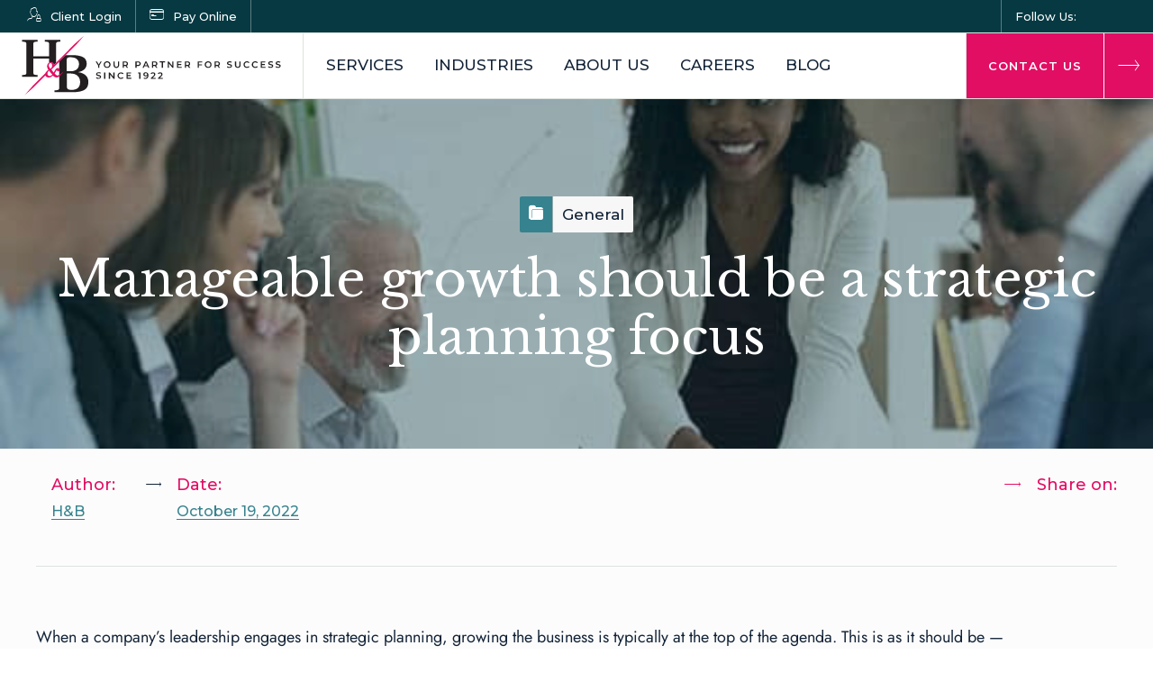

--- FILE ---
content_type: text/html; charset=UTF-8
request_url: https://hb.cpa/manageable-growth-should-be-a-strategic-planning-focus/
body_size: 23517
content:
<!DOCTYPE html>
<html class="no-js" lang="en-US">
<head>
	<meta charset="UTF-8"/>
	<meta http-equiv="X-UA-Compatible" content="IE=edge">
	<meta name="viewport" content="width=device-width, initial-scale=1">
	<meta name='robots' content='index, follow, max-image-preview:large, max-snippet:-1, max-video-preview:-1' />
	<style>img:is([sizes="auto" i], [sizes^="auto," i]) { contain-intrinsic-size: 3000px 1500px }</style>
	
	<!-- This site is optimized with the Yoast SEO Premium plugin v26.8 (Yoast SEO v26.8) - https://yoast.com/product/yoast-seo-premium-wordpress/ -->
	<title>Manageable growth should be a strategic planning focus</title>
	<link rel="canonical" href="https://hb.cpa/manageable-growth-should-be-a-strategic-planning-focus/" />
	<meta property="og:locale" content="en_US" />
	<meta property="og:type" content="article" />
	<meta property="og:title" content="Manageable growth should be a strategic planning focus" />
	<meta property="og:description" content="When a company’s leadership engages in strategic planning, growing the business is typically at the top of the agenda. This is as it should be — ambition is part and parcel of being a successful business owner. What’s more, in many industries, failing to grow could leave the company at the mercy of competitors. However,&nbsp;[&hellip;]" />
	<meta property="og:url" content="https://hb.cpa/manageable-growth-should-be-a-strategic-planning-focus/" />
	<meta property="og:site_name" content="Hutchinson and Bloodgood LLP" />
	<meta property="article:published_time" content="2022-10-19T15:51:35+00:00" />
	<meta property="og:image" content="https://hb.cpa/wp-content/uploads/2022/10/meeting2.jpg" />
	<meta property="og:image:width" content="560" />
	<meta property="og:image:height" content="292" />
	<meta property="og:image:type" content="image/jpeg" />
	<meta name="author" content="H&amp;B" />
	<meta name="twitter:card" content="summary_large_image" />
	<meta name="twitter:label1" content="Written by" />
	<meta name="twitter:data1" content="H&amp;B" />
	<meta name="twitter:label2" content="Est. reading time" />
	<meta name="twitter:data2" content="3 minutes" />
	<script type="application/ld+json" class="yoast-schema-graph">{"@context":"https://schema.org","@graph":[{"@type":"Article","@id":"https://hb.cpa/manageable-growth-should-be-a-strategic-planning-focus/#article","isPartOf":{"@id":"https://hb.cpa/manageable-growth-should-be-a-strategic-planning-focus/"},"author":{"name":"H&amp;B","@id":"https://hb.cpa/#/schema/person/cae1a773d71e06ba1c93649c88a2cc09"},"headline":"Manageable growth should be a strategic planning focus","datePublished":"2022-10-19T15:51:35+00:00","mainEntityOfPage":{"@id":"https://hb.cpa/manageable-growth-should-be-a-strategic-planning-focus/"},"wordCount":529,"image":{"@id":"https://hb.cpa/manageable-growth-should-be-a-strategic-planning-focus/#primaryimage"},"thumbnailUrl":"https://hb.cpa/wp-content/uploads/2022/10/meeting2.jpg","articleSection":["General"],"inLanguage":"en-US"},{"@type":"WebPage","@id":"https://hb.cpa/manageable-growth-should-be-a-strategic-planning-focus/","url":"https://hb.cpa/manageable-growth-should-be-a-strategic-planning-focus/","name":"Manageable growth should be a strategic planning focus","isPartOf":{"@id":"https://hb.cpa/#website"},"primaryImageOfPage":{"@id":"https://hb.cpa/manageable-growth-should-be-a-strategic-planning-focus/#primaryimage"},"image":{"@id":"https://hb.cpa/manageable-growth-should-be-a-strategic-planning-focus/#primaryimage"},"thumbnailUrl":"https://hb.cpa/wp-content/uploads/2022/10/meeting2.jpg","datePublished":"2022-10-19T15:51:35+00:00","author":{"@id":"https://hb.cpa/#/schema/person/cae1a773d71e06ba1c93649c88a2cc09"},"inLanguage":"en-US","potentialAction":[{"@type":"ReadAction","target":["https://hb.cpa/manageable-growth-should-be-a-strategic-planning-focus/"]}]},{"@type":"ImageObject","inLanguage":"en-US","@id":"https://hb.cpa/manageable-growth-should-be-a-strategic-planning-focus/#primaryimage","url":"https://hb.cpa/wp-content/uploads/2022/10/meeting2.jpg","contentUrl":"https://hb.cpa/wp-content/uploads/2022/10/meeting2.jpg","width":560,"height":292,"caption":"Different ethnicity and age businesspeople gathered together at boardroom for negotiations and planning future collaboration lead by african smiling businesswoman or corporate training process concept"},{"@type":"WebSite","@id":"https://hb.cpa/#website","url":"https://hb.cpa/","name":"Hutchinson and Bloodgood LLP","description":"Your Partner for Success Since 1922","potentialAction":[{"@type":"SearchAction","target":{"@type":"EntryPoint","urlTemplate":"https://hb.cpa/?s={search_term_string}"},"query-input":{"@type":"PropertyValueSpecification","valueRequired":true,"valueName":"search_term_string"}}],"inLanguage":"en-US"},{"@type":"Person","@id":"https://hb.cpa/#/schema/person/cae1a773d71e06ba1c93649c88a2cc09","name":"H&amp;B","url":"https://hb.cpa/author/klhammer/"}]}</script>
	<!-- / Yoast SEO Premium plugin. -->


<link rel='dns-prefetch' href='//fonts.googleapis.com' />
<link rel='dns-prefetch' href='//www.googletagmanager.com' />
<link rel='preconnect' href='https://fonts.gstatic.com' crossorigin />
<link rel="alternate" type="application/rss+xml" title="Hutchinson and Bloodgood LLP &raquo; Feed" href="https://hb.cpa/feed/" />
<link rel="alternate" type="application/rss+xml" title="Hutchinson and Bloodgood LLP &raquo; Comments Feed" href="https://hb.cpa/comments/feed/" />
<link rel='stylesheet' id='wp-block-library-css' href='https://hb.cpa/wp-includes/css/dist/block-library/style.min.css?ver=6.8.3' media='all' />
<style id='classic-theme-styles-inline-css'>
/*! This file is auto-generated */
.wp-block-button__link{color:#fff;background-color:#32373c;border-radius:9999px;box-shadow:none;text-decoration:none;padding:calc(.667em + 2px) calc(1.333em + 2px);font-size:1.125em}.wp-block-file__button{background:#32373c;color:#fff;text-decoration:none}
</style>
<style id='pdfp-pdfposter-style-inline-css'>
.wp-block-pdfp-pdf-poster{overflow:hidden}.pdfp_wrapper .pdf{position:relative}.pdfp_wrapper.pdfp_popup_enabled .iframe_wrapper{display:none}.pdfp_wrapper.pdfp_popup_enabled .iframe_wrapper:fullscreen{display:block}.pdfp_wrapper .iframe_wrapper{height:100%;width:100%}.pdfp_wrapper .iframe_wrapper:fullscreen iframe{height:100vh!important}.pdfp_wrapper .iframe_wrapper iframe{width:100%}.pdfp_wrapper .iframe_wrapper .close{background:#fff;border:1px solid #ddd;border-radius:3px;color:#222;cursor:pointer;display:none;font-family:sans-serif;font-size:36px;line-height:100%;padding:0 7px;position:absolute;right:12px;top:35px;z-index:9999}.pdfp_wrapper .iframe_wrapper:fullscreen .close{display:block}.pdfp_wrapper .pdfp_fullscreen_close{display:none}.pdfp_wrapper.pdfp_fullscreen_opened .pdfp_fullscreen_close{align-items:center;background:#fff;border-radius:3px;color:#222;cursor:pointer;display:flex;font-size:35px;height:30px;justify-content:center;overflow:hidden;padding-bottom:4px;position:fixed;right:20px;top:20px;width:32px}.pdfp_wrapper.pdfp_fullscreen_opened .pdfp_fullscreen_overlay{background:#2229;height:100%;left:0;position:fixed;top:0;width:100%}.pdfp_wrapper.pdfp_fullscreen_opened .iframe_wrapper{display:block;height:90vh;left:50%;max-width:95%;position:fixed;top:50%;transform:translate(-50%,-50%);width:900px;z-index:99999999999}.pdfp_wrapper iframe{border:none;outline:none}.pdfp-adobe-viewer{border:1px solid #ddd;border-radius:3px;cursor:pointer;outline:none;text-decoration:none}.pdfp_download{margin-right:15px}.cta_wrapper{display:flex;gap:10px;margin-bottom:10px;text-align:left}.cta_wrapper a{text-decoration:none!important}.cta_wrapper button{cursor:pointer}.pdfp_wrapper p{margin:10px 0;text-align:center}.popout-disabled{height:50px;position:absolute;right:12px;top:12px;width:50px}.pdfp_wrapper iframe{border-bottom:10px solid #2a2a2a;box-sizing:border-box;max-width:100%}.ViewSDK_hideOverflow[data-align=center]{margin-left:auto;margin-right:auto}.ViewSDK_hideOverflow[data-align=left]{margin-right:auto}.ViewSDK_hideOverflow[data-align=right]{margin-left:auto}@media screen and (max-width:768px){.pdfp_wrapper iframe{height:calc(100vw + 120px)}}@media screen and (max-width:576px){.cta_wrapper .pdfp_download{margin-bottom:10px;margin-right:0}.cta_wrapper .pdfp_download button{margin-right:0!important}.cta_wrapper{align-items:center;display:flex;flex-direction:column}}.pdfp_social_share{z-index:9999}.pdfp_social_icon_top{margin-bottom:10px}.pdfp_social_icon_bottom,.pdfp_social_icon_top{align-items:center;display:flex;gap:10px;justify-content:center}.pdfp_social_icon_bottom{margin-top:10px}.pdfp_social_icon_left{left:0;top:-40px}.pdfp_social_icon_right{right:0;top:-40px}
.pdfp_wrapper .pdf{position:relative}.pdfp_wrapper .iframe_wrapper{height:100%;width:100%}.pdfp_wrapper .iframe_wrapper:fullscreen iframe{height:100vh!important}.pdfp_wrapper .iframe_wrapper iframe{max-width:100%;width:100%}.pdfp_wrapper .iframe_wrapper .close{background:#fff;border:1px solid #ddd;border-radius:3px;color:#222;cursor:pointer;display:none;font-family:sans-serif;font-size:36px;line-height:100%;padding:0 7px;position:absolute;right:12px;top:35px;z-index:9999}.pdfp_wrapper .iframe_wrapper:fullscreen .close{display:block}.pdfp-adobe-viewer{border:1px solid #ddd;border-radius:3px;cursor:pointer;outline:none;text-decoration:none}.pdfp_download{margin-right:15px}.cta_wrapper{margin-bottom:10px}.pdfp_wrapper p{margin:10px 0;text-align:center}.popout-disabled{height:50px;position:absolute;right:12px;top:12px;width:50px}@media screen and (max-width:768px){.pdfp_wrapper iframe{height:calc(100vw + 120px)}}.ViewSDK_hideOverflow[data-align=center]{margin-left:auto;margin-right:auto}.ViewSDK_hideOverflow[data-align=left]{margin-right:auto}.ViewSDK_hideOverflow[data-align=right]{margin-left:auto}@media screen and (max-width:768px){.pdfp_wrapper iframe{height:calc(100vw + 120px)!important;max-height:100%}}@media screen and (max-width:576px){.cta_wrapper .pdfp_download{margin-bottom:10px;margin-right:0}.cta_wrapper .pdfp_download button{margin-right:0!important}.cta_wrapper{align-items:center;display:flex;flex-direction:column}}.ViewSDK_fullScreenPDFViewer{background-color:#474747}.ViewSDK_fullScreenPDFViewer iframe{background:green;border:none;display:block;height:90%!important;margin:auto;max-width:1320px;position:relative;top:5%;width:90%!important}

</style>
<style id='safe-svg-svg-icon-style-inline-css'>
.safe-svg-cover{text-align:center}.safe-svg-cover .safe-svg-inside{display:inline-block;max-width:100%}.safe-svg-cover svg{fill:currentColor;height:100%;max-height:100%;max-width:100%;width:100%}

</style>
<style id='global-styles-inline-css'>
:root{--wp--preset--aspect-ratio--square: 1;--wp--preset--aspect-ratio--4-3: 4/3;--wp--preset--aspect-ratio--3-4: 3/4;--wp--preset--aspect-ratio--3-2: 3/2;--wp--preset--aspect-ratio--2-3: 2/3;--wp--preset--aspect-ratio--16-9: 16/9;--wp--preset--aspect-ratio--9-16: 9/16;--wp--preset--color--black: #000000;--wp--preset--color--cyan-bluish-gray: #abb8c3;--wp--preset--color--white: #ffffff;--wp--preset--color--pale-pink: #f78da7;--wp--preset--color--vivid-red: #cf2e2e;--wp--preset--color--luminous-vivid-orange: #ff6900;--wp--preset--color--luminous-vivid-amber: #fcb900;--wp--preset--color--light-green-cyan: #7bdcb5;--wp--preset--color--vivid-green-cyan: #00d084;--wp--preset--color--pale-cyan-blue: #8ed1fc;--wp--preset--color--vivid-cyan-blue: #0693e3;--wp--preset--color--vivid-purple: #9b51e0;--wp--preset--color--loyde-primary-styling-color: #057DBC;--wp--preset--color--loyde-secondary-styling-color: #00294B;--wp--preset--color--loyde-border: #dde3de;--wp--preset--color--loyde-background: #f7f7f7;--wp--preset--color--loyde-heading: #051c2c;--wp--preset--color--loyde-body: #051c2c;--wp--preset--gradient--vivid-cyan-blue-to-vivid-purple: linear-gradient(135deg,rgba(6,147,227,1) 0%,rgb(155,81,224) 100%);--wp--preset--gradient--light-green-cyan-to-vivid-green-cyan: linear-gradient(135deg,rgb(122,220,180) 0%,rgb(0,208,130) 100%);--wp--preset--gradient--luminous-vivid-amber-to-luminous-vivid-orange: linear-gradient(135deg,rgba(252,185,0,1) 0%,rgba(255,105,0,1) 100%);--wp--preset--gradient--luminous-vivid-orange-to-vivid-red: linear-gradient(135deg,rgba(255,105,0,1) 0%,rgb(207,46,46) 100%);--wp--preset--gradient--very-light-gray-to-cyan-bluish-gray: linear-gradient(135deg,rgb(238,238,238) 0%,rgb(169,184,195) 100%);--wp--preset--gradient--cool-to-warm-spectrum: linear-gradient(135deg,rgb(74,234,220) 0%,rgb(151,120,209) 20%,rgb(207,42,186) 40%,rgb(238,44,130) 60%,rgb(251,105,98) 80%,rgb(254,248,76) 100%);--wp--preset--gradient--blush-light-purple: linear-gradient(135deg,rgb(255,206,236) 0%,rgb(152,150,240) 100%);--wp--preset--gradient--blush-bordeaux: linear-gradient(135deg,rgb(254,205,165) 0%,rgb(254,45,45) 50%,rgb(107,0,62) 100%);--wp--preset--gradient--luminous-dusk: linear-gradient(135deg,rgb(255,203,112) 0%,rgb(199,81,192) 50%,rgb(65,88,208) 100%);--wp--preset--gradient--pale-ocean: linear-gradient(135deg,rgb(255,245,203) 0%,rgb(182,227,212) 50%,rgb(51,167,181) 100%);--wp--preset--gradient--electric-grass: linear-gradient(135deg,rgb(202,248,128) 0%,rgb(113,206,126) 100%);--wp--preset--gradient--midnight: linear-gradient(135deg,rgb(2,3,129) 0%,rgb(40,116,252) 100%);--wp--preset--font-size--small: 13px;--wp--preset--font-size--medium: 20px;--wp--preset--font-size--large: 36px;--wp--preset--font-size--x-large: 42px;--wp--preset--spacing--20: 0.44rem;--wp--preset--spacing--30: 0.67rem;--wp--preset--spacing--40: 1rem;--wp--preset--spacing--50: 1.5rem;--wp--preset--spacing--60: 2.25rem;--wp--preset--spacing--70: 3.38rem;--wp--preset--spacing--80: 5.06rem;--wp--preset--shadow--natural: 6px 6px 9px rgba(0, 0, 0, 0.2);--wp--preset--shadow--deep: 12px 12px 50px rgba(0, 0, 0, 0.4);--wp--preset--shadow--sharp: 6px 6px 0px rgba(0, 0, 0, 0.2);--wp--preset--shadow--outlined: 6px 6px 0px -3px rgba(255, 255, 255, 1), 6px 6px rgba(0, 0, 0, 1);--wp--preset--shadow--crisp: 6px 6px 0px rgba(0, 0, 0, 1);}:where(.is-layout-flex){gap: 0.5em;}:where(.is-layout-grid){gap: 0.5em;}body .is-layout-flex{display: flex;}.is-layout-flex{flex-wrap: wrap;align-items: center;}.is-layout-flex > :is(*, div){margin: 0;}body .is-layout-grid{display: grid;}.is-layout-grid > :is(*, div){margin: 0;}:where(.wp-block-columns.is-layout-flex){gap: 2em;}:where(.wp-block-columns.is-layout-grid){gap: 2em;}:where(.wp-block-post-template.is-layout-flex){gap: 1.25em;}:where(.wp-block-post-template.is-layout-grid){gap: 1.25em;}.has-black-color{color: var(--wp--preset--color--black) !important;}.has-cyan-bluish-gray-color{color: var(--wp--preset--color--cyan-bluish-gray) !important;}.has-white-color{color: var(--wp--preset--color--white) !important;}.has-pale-pink-color{color: var(--wp--preset--color--pale-pink) !important;}.has-vivid-red-color{color: var(--wp--preset--color--vivid-red) !important;}.has-luminous-vivid-orange-color{color: var(--wp--preset--color--luminous-vivid-orange) !important;}.has-luminous-vivid-amber-color{color: var(--wp--preset--color--luminous-vivid-amber) !important;}.has-light-green-cyan-color{color: var(--wp--preset--color--light-green-cyan) !important;}.has-vivid-green-cyan-color{color: var(--wp--preset--color--vivid-green-cyan) !important;}.has-pale-cyan-blue-color{color: var(--wp--preset--color--pale-cyan-blue) !important;}.has-vivid-cyan-blue-color{color: var(--wp--preset--color--vivid-cyan-blue) !important;}.has-vivid-purple-color{color: var(--wp--preset--color--vivid-purple) !important;}.has-black-background-color{background-color: var(--wp--preset--color--black) !important;}.has-cyan-bluish-gray-background-color{background-color: var(--wp--preset--color--cyan-bluish-gray) !important;}.has-white-background-color{background-color: var(--wp--preset--color--white) !important;}.has-pale-pink-background-color{background-color: var(--wp--preset--color--pale-pink) !important;}.has-vivid-red-background-color{background-color: var(--wp--preset--color--vivid-red) !important;}.has-luminous-vivid-orange-background-color{background-color: var(--wp--preset--color--luminous-vivid-orange) !important;}.has-luminous-vivid-amber-background-color{background-color: var(--wp--preset--color--luminous-vivid-amber) !important;}.has-light-green-cyan-background-color{background-color: var(--wp--preset--color--light-green-cyan) !important;}.has-vivid-green-cyan-background-color{background-color: var(--wp--preset--color--vivid-green-cyan) !important;}.has-pale-cyan-blue-background-color{background-color: var(--wp--preset--color--pale-cyan-blue) !important;}.has-vivid-cyan-blue-background-color{background-color: var(--wp--preset--color--vivid-cyan-blue) !important;}.has-vivid-purple-background-color{background-color: var(--wp--preset--color--vivid-purple) !important;}.has-black-border-color{border-color: var(--wp--preset--color--black) !important;}.has-cyan-bluish-gray-border-color{border-color: var(--wp--preset--color--cyan-bluish-gray) !important;}.has-white-border-color{border-color: var(--wp--preset--color--white) !important;}.has-pale-pink-border-color{border-color: var(--wp--preset--color--pale-pink) !important;}.has-vivid-red-border-color{border-color: var(--wp--preset--color--vivid-red) !important;}.has-luminous-vivid-orange-border-color{border-color: var(--wp--preset--color--luminous-vivid-orange) !important;}.has-luminous-vivid-amber-border-color{border-color: var(--wp--preset--color--luminous-vivid-amber) !important;}.has-light-green-cyan-border-color{border-color: var(--wp--preset--color--light-green-cyan) !important;}.has-vivid-green-cyan-border-color{border-color: var(--wp--preset--color--vivid-green-cyan) !important;}.has-pale-cyan-blue-border-color{border-color: var(--wp--preset--color--pale-cyan-blue) !important;}.has-vivid-cyan-blue-border-color{border-color: var(--wp--preset--color--vivid-cyan-blue) !important;}.has-vivid-purple-border-color{border-color: var(--wp--preset--color--vivid-purple) !important;}.has-vivid-cyan-blue-to-vivid-purple-gradient-background{background: var(--wp--preset--gradient--vivid-cyan-blue-to-vivid-purple) !important;}.has-light-green-cyan-to-vivid-green-cyan-gradient-background{background: var(--wp--preset--gradient--light-green-cyan-to-vivid-green-cyan) !important;}.has-luminous-vivid-amber-to-luminous-vivid-orange-gradient-background{background: var(--wp--preset--gradient--luminous-vivid-amber-to-luminous-vivid-orange) !important;}.has-luminous-vivid-orange-to-vivid-red-gradient-background{background: var(--wp--preset--gradient--luminous-vivid-orange-to-vivid-red) !important;}.has-very-light-gray-to-cyan-bluish-gray-gradient-background{background: var(--wp--preset--gradient--very-light-gray-to-cyan-bluish-gray) !important;}.has-cool-to-warm-spectrum-gradient-background{background: var(--wp--preset--gradient--cool-to-warm-spectrum) !important;}.has-blush-light-purple-gradient-background{background: var(--wp--preset--gradient--blush-light-purple) !important;}.has-blush-bordeaux-gradient-background{background: var(--wp--preset--gradient--blush-bordeaux) !important;}.has-luminous-dusk-gradient-background{background: var(--wp--preset--gradient--luminous-dusk) !important;}.has-pale-ocean-gradient-background{background: var(--wp--preset--gradient--pale-ocean) !important;}.has-electric-grass-gradient-background{background: var(--wp--preset--gradient--electric-grass) !important;}.has-midnight-gradient-background{background: var(--wp--preset--gradient--midnight) !important;}.has-small-font-size{font-size: var(--wp--preset--font-size--small) !important;}.has-medium-font-size{font-size: var(--wp--preset--font-size--medium) !important;}.has-large-font-size{font-size: var(--wp--preset--font-size--large) !important;}.has-x-large-font-size{font-size: var(--wp--preset--font-size--x-large) !important;}
:where(.wp-block-post-template.is-layout-flex){gap: 1.25em;}:where(.wp-block-post-template.is-layout-grid){gap: 1.25em;}
:where(.wp-block-columns.is-layout-flex){gap: 2em;}:where(.wp-block-columns.is-layout-grid){gap: 2em;}
:root :where(.wp-block-pullquote){font-size: 1.5em;line-height: 1.6;}
</style>
<link rel='stylesheet' id='pdfp-public-css' href='https://hb.cpa/wp-content/plugins/pdf-poster/build/public.css?ver=1769576717' media='all' />
<link rel='stylesheet' id='mega-submenu-css' href='https://hb.cpa/wp-content/plugins/mega-submenu/public/css/style.css?ver=1.3.2' media='all' />
<style id='mega-submenu-inline-css'>
.vc_custom_1551714834344{padding-right: 0px !important;padding-left: 0px !important;}.vc_custom_1551714834344{padding-right: 0px !important;padding-left: 0px !important;}.vc_custom_1551714834344{padding-right: 0px !important;padding-left: 0px !important;}.vc_custom_1551714834344{padding-right: 0px !important;padding-left: 0px !important;}
</style>
<link rel='stylesheet' id='mega-submenu-woocommerce-css' href='https://hb.cpa/wp-content/plugins/mega-submenu/public/css/woocommerce.css?ver=1.3.2' media='all' />
<link rel='stylesheet' id='mega_submenu_options_style-css' href='//hb.cpa/wp-content/uploads/mega_submenu_options_style.css?ver=6.8.3' media='all' />
<link rel='stylesheet' id='wpos-slick-style-css' href='https://hb.cpa/wp-content/plugins/wp-slick-slider-and-image-carousel/assets/css/slick.css?ver=3.7.8' media='all' />
<link rel='stylesheet' id='wpsisac-public-style-css' href='https://hb.cpa/wp-content/plugins/wp-slick-slider-and-image-carousel/assets/css/wpsisac-public.css?ver=3.7.8' media='all' />
<link rel='stylesheet' id='loyde-parent-style-css' href='https://hb.cpa/wp-content/themes/loyde/style.min.css?ver=1767892830' media='all' />
<link rel='stylesheet' id='loyde-child-style-css' href='https://hb.cpa/wp-content/themes/loyde-child/style.css?ver=1767892830' media='all' />
<link rel='stylesheet' id='vc_font_awesome_5_shims-css' href='https://hb.cpa/wp-content/plugins/js_composer/assets/lib/vendor/dist/@fortawesome/fontawesome-free/css/v4-shims.min.css?ver=8.7.2' media='all' />
<link rel='stylesheet' id='js_composer_front-css' href='https://hb.cpa/wp-content/plugins/js_composer/assets/css/js_composer.min.css?ver=8.7.2' media='all' />
<link rel='stylesheet' id='crea-themeplugin-style-css' href='https://hb.cpa/wp-content/plugins/loyde-plugin/public/css/style.min.css?ver=6.8.3' media='all' />
<style id='crea-themeplugin-style-inline-css'>
.crea-tlc-container-46c01c60406375b4347d3e76fde09593 .crea-tlc-inner { border-width: 1px; } .crea-tlc-container-46c01c60406375b4347d3e76fde09593 .crea-tlc-inner { border-color: rgba(221,227,222,0.4); } .crea-tlc-container-46c01c60406375b4347d3e76fde09593 { border-color: rgba(221,227,222,0.4); }
.wh-theme-icon-with-text-62bbb3ae9d23eb0d0f97432da2a4d702 .crea-vc-icon-inner-wrapper { padding-right: 10px;  } .wh-theme-icon-with-text-62bbb3ae9d23eb0d0f97432da2a4d702 .crea-vc-icon-inner-wrapper { font-size: 16px; } .wh-theme-icon-with-text-62bbb3ae9d23eb0d0f97432da2a4d702 .crea-vc-icon-inner-wrapper { color: #ffffff; } .wh-theme-icon-with-text-62bbb3ae9d23eb0d0f97432da2a4d702:hover .crea-vc-icon-inner-wrapper, .crea-container-which-triggers-theme-styling-on-children:hover .wh-theme-icon-with-text-62bbb3ae9d23eb0d0f97432da2a4d702 .crea-vc-icon-inner-wrapper { color: rgba(255,255,255,0.7) !important; } .wh-theme-icon-with-text-62bbb3ae9d23eb0d0f97432da2a4d702 .crea-vc-text { color: #ffffff; } .wh-theme-icon-with-text-62bbb3ae9d23eb0d0f97432da2a4d702:hover .crea-vc-text, .crea-container-which-triggers-theme-styling-on-children:hover .wh-theme-icon-with-text-62bbb3ae9d23eb0d0f97432da2a4d702 .crea-vc-text { color: rgba(255,255,255,0.7) !important; } .wh-theme-icon-with-text-62bbb3ae9d23eb0d0f97432da2a4d702 .crea-vc-text { font-size: 13px; }
.wh-theme-icon-with-text-7d4cd5291c8f03474c630a49495b65b1 .crea-vc-icon-inner-wrapper { padding-right: 10px;  } .wh-theme-icon-with-text-7d4cd5291c8f03474c630a49495b65b1 .crea-vc-icon-inner-wrapper { font-size: 16px; } .wh-theme-icon-with-text-7d4cd5291c8f03474c630a49495b65b1 .crea-vc-icon-inner-wrapper { color: #ffffff; } .wh-theme-icon-with-text-7d4cd5291c8f03474c630a49495b65b1:hover .crea-vc-icon-inner-wrapper, .crea-container-which-triggers-theme-styling-on-children:hover .wh-theme-icon-with-text-7d4cd5291c8f03474c630a49495b65b1 .crea-vc-icon-inner-wrapper { color: rgba(255,255,255,0.7) !important; } .wh-theme-icon-with-text-7d4cd5291c8f03474c630a49495b65b1 .crea-vc-text { color: #ffffff; } .wh-theme-icon-with-text-7d4cd5291c8f03474c630a49495b65b1:hover .crea-vc-text, .crea-container-which-triggers-theme-styling-on-children:hover .wh-theme-icon-with-text-7d4cd5291c8f03474c630a49495b65b1 .crea-vc-text { color: rgba(255,255,255,0.7) !important; } .wh-theme-icon-with-text-7d4cd5291c8f03474c630a49495b65b1 .crea-vc-text { font-size: 13px; }
.crea-vc-customheading-98fb00a0f73b672991bde47f0c970ba9 a:after, .crea-vc-customheading-98fb00a0f73b672991bde47f0c970ba9.pseudo-text-link:after { background-color: #ffffff !important;}
.wh-theme-icon-ddf78cb9b10473830661be7ccf2d7bda .crea-vc-themeicon-icon .crea-vc-icon-inner-wrapper { color: #ffffff; } .wh-theme-icon-ddf78cb9b10473830661be7ccf2d7bda .crea-vc-themeicon-icon:hover .crea-vc-icon-inner-wrapper, .crea-container-which-triggers-theme-styling-on-children:hover .wh-theme-icon-ddf78cb9b10473830661be7ccf2d7bda .crea-vc-themeicon-icon .crea-vc-icon-inner-wrapper { color: rgba(255,255,255,0.7) !important; }
.wh-theme-icon-2a09112271f75705a99a1a2e26e884aa .crea-vc-themeicon-icon .crea-vc-icon-inner-wrapper { color: #ffffff; } .wh-theme-icon-2a09112271f75705a99a1a2e26e884aa .crea-vc-themeicon-icon:hover .crea-vc-icon-inner-wrapper, .crea-container-which-triggers-theme-styling-on-children:hover .wh-theme-icon-2a09112271f75705a99a1a2e26e884aa .crea-vc-themeicon-icon .crea-vc-icon-inner-wrapper { color: rgba(255,255,255,0.7) !important; }
.wh-theme-icon-261e07ca5c58b4fde57a211b2264782a .crea-vc-themeicon-icon .crea-vc-icon-inner-wrapper { color: #ffffff; } .wh-theme-icon-261e07ca5c58b4fde57a211b2264782a .crea-vc-themeicon-icon:hover .crea-vc-icon-inner-wrapper, .crea-container-which-triggers-theme-styling-on-children:hover .wh-theme-icon-261e07ca5c58b4fde57a211b2264782a .crea-vc-themeicon-icon .crea-vc-icon-inner-wrapper { color: rgba(255,255,255,0.7) !important; }
.wh-theme-icon-4ecaa19f1b49bc56952327f1c06ce3f9 .crea-vc-themeicon-icon .crea-vc-icon-inner-wrapper { color: #ffffff; } .wh-theme-icon-4ecaa19f1b49bc56952327f1c06ce3f9 .crea-vc-themeicon-icon:hover .crea-vc-icon-inner-wrapper, .crea-container-which-triggers-theme-styling-on-children:hover .wh-theme-icon-4ecaa19f1b49bc56952327f1c06ce3f9 .crea-vc-themeicon-icon .crea-vc-icon-inner-wrapper { color: rgba(255,255,255,0.7) !important; }
.crea-tlc-container-27793cfe4b361bc73633f3ba3c78b190 .crea-tlc-inner { border-width: 1px; } .crea-tlc-container-27793cfe4b361bc73633f3ba3c78b190 .crea-tlc-inner { border-color: #dde3de; } .crea-tlc-container-27793cfe4b361bc73633f3ba3c78b190 { border-color: #dde3de; }
.wh-theme-logo-9c0ca310d0c731ec4e8e12e2d6831245 { width: 288px; }
.vc_custom_e0d25928729c05b29a3f27517bfd06f6.crea-vc-menu .crea-vc-menu-has-children-icon { font-size: 11px !important; }.vc_custom_e0d25928729c05b29a3f27517bfd06f6.crea-vc-menu .crea-vc-menu-has-children-icon { padding-left: 4px;  }.vc_custom_e0d25928729c05b29a3f27517bfd06f6.crea-vc-menu .crea-vc-menu-submenu-has-children-icon { font-size: 11px; }.vc_custom_e0d25928729c05b29a3f27517bfd06f6.crea-vc-menu .crea-vc-menu-submenu-has-children-icon {  }.vc_custom_1551714834344{padding-right: 0px !important;padding-left: 0px !important;}.vc_custom_1551714834344{padding-right: 0px !important;padding-left: 0px !important;}.vc_custom_1551714834344{padding-right: 0px !important;padding-left: 0px !important;}.vc_custom_1551714834344{padding-right: 0px !important;padding-left: 0px !important;}
.crea-vc-submenu-cd97e2e383811b23aebe0ad9127a554a li:hover { background-color: #ffffff !important; } .crea-vc-submenu-cd97e2e383811b23aebe0ad9127a554a .crea-vc-submenu-item:not(.current-menu-item):hover a { color: #36828E !important; }
.crea-vc-submenu-ecc64babfd0a4ceda5e52808c2e95d79 li:hover { background-color: #ffffff !important; }
.crea-vc-submenu-f3cf612ca646738761489f9f1b6ca13c li:hover { background-color: #ffffff !important; }
.crea-vc-submenu-9f239a447d929cac4eae6e44c876aaf4 li:hover { background-color: #ffffff !important; }
 .crea-themebutton-bac3d7b8f9c906e312490533202359a8 .crea-vc-btn-icon { font-size: 24px !important; } .crea-themebutton-bac3d7b8f9c906e312490533202359a8 .crea-vc-btn-icon { padding-top: 24px !important; padding-right: 14px !important; padding-bottom: 24px !important; padding-left: 14px !important;  }.crea-themebutton-bac3d7b8f9c906e312490533202359a8 .crea-vc-btn-icon { border-top-left-radius: 0px !important; border-top-right-radius: 0px !important; border-bottom-right-radius: 0px !important; border-bottom-left-radius: 0px !important;  }.crea-themebutton-bac3d7b8f9c906e312490533202359a8 .crea-vc-btn-text { padding-top: 24px !important; padding-right: 24px !important; padding-bottom: 24px !important; padding-left: 24px !important;  }.crea-themebutton-bac3d7b8f9c906e312490533202359a8 .crea-vc-btn-text { border-top-left-radius: 0px !important; border-top-right-radius: 0px !important; border-bottom-right-radius: 0px !important; border-bottom-left-radius: 0px !important;  }
.crea-tlc-container-46c01c60406375b4347d3e76fde09593 .crea-tlc-inner { border-width: 1px; } .crea-tlc-container-46c01c60406375b4347d3e76fde09593 .crea-tlc-inner { border-color: rgba(221,227,222,0.4); } .crea-tlc-container-46c01c60406375b4347d3e76fde09593 { border-color: rgba(221,227,222,0.4); }
.wh-theme-icon-with-text-62bbb3ae9d23eb0d0f97432da2a4d702 .crea-vc-icon-inner-wrapper { padding-right: 10px;  } .wh-theme-icon-with-text-62bbb3ae9d23eb0d0f97432da2a4d702 .crea-vc-icon-inner-wrapper { font-size: 16px; } .wh-theme-icon-with-text-62bbb3ae9d23eb0d0f97432da2a4d702 .crea-vc-icon-inner-wrapper { color: #ffffff; } .wh-theme-icon-with-text-62bbb3ae9d23eb0d0f97432da2a4d702:hover .crea-vc-icon-inner-wrapper, .crea-container-which-triggers-theme-styling-on-children:hover .wh-theme-icon-with-text-62bbb3ae9d23eb0d0f97432da2a4d702 .crea-vc-icon-inner-wrapper { color: rgba(255,255,255,0.7) !important; } .wh-theme-icon-with-text-62bbb3ae9d23eb0d0f97432da2a4d702 .crea-vc-text { color: #ffffff; } .wh-theme-icon-with-text-62bbb3ae9d23eb0d0f97432da2a4d702:hover .crea-vc-text, .crea-container-which-triggers-theme-styling-on-children:hover .wh-theme-icon-with-text-62bbb3ae9d23eb0d0f97432da2a4d702 .crea-vc-text { color: rgba(255,255,255,0.7) !important; } .wh-theme-icon-with-text-62bbb3ae9d23eb0d0f97432da2a4d702 .crea-vc-text { font-size: 13px; }
.wh-theme-icon-with-text-7d4cd5291c8f03474c630a49495b65b1 .crea-vc-icon-inner-wrapper { padding-right: 10px;  } .wh-theme-icon-with-text-7d4cd5291c8f03474c630a49495b65b1 .crea-vc-icon-inner-wrapper { font-size: 16px; } .wh-theme-icon-with-text-7d4cd5291c8f03474c630a49495b65b1 .crea-vc-icon-inner-wrapper { color: #ffffff; } .wh-theme-icon-with-text-7d4cd5291c8f03474c630a49495b65b1:hover .crea-vc-icon-inner-wrapper, .crea-container-which-triggers-theme-styling-on-children:hover .wh-theme-icon-with-text-7d4cd5291c8f03474c630a49495b65b1 .crea-vc-icon-inner-wrapper { color: rgba(255,255,255,0.7) !important; } .wh-theme-icon-with-text-7d4cd5291c8f03474c630a49495b65b1 .crea-vc-text { color: #ffffff; } .wh-theme-icon-with-text-7d4cd5291c8f03474c630a49495b65b1:hover .crea-vc-text, .crea-container-which-triggers-theme-styling-on-children:hover .wh-theme-icon-with-text-7d4cd5291c8f03474c630a49495b65b1 .crea-vc-text { color: rgba(255,255,255,0.7) !important; } .wh-theme-icon-with-text-7d4cd5291c8f03474c630a49495b65b1 .crea-vc-text { font-size: 13px; }
.crea-vc-customheading-98fb00a0f73b672991bde47f0c970ba9 a:after, .crea-vc-customheading-98fb00a0f73b672991bde47f0c970ba9.pseudo-text-link:after { background-color: #ffffff !important;}
.wh-theme-icon-ddf78cb9b10473830661be7ccf2d7bda .crea-vc-themeicon-icon .crea-vc-icon-inner-wrapper { color: #ffffff; } .wh-theme-icon-ddf78cb9b10473830661be7ccf2d7bda .crea-vc-themeicon-icon:hover .crea-vc-icon-inner-wrapper, .crea-container-which-triggers-theme-styling-on-children:hover .wh-theme-icon-ddf78cb9b10473830661be7ccf2d7bda .crea-vc-themeicon-icon .crea-vc-icon-inner-wrapper { color: rgba(255,255,255,0.7) !important; }
.wh-theme-icon-2a09112271f75705a99a1a2e26e884aa .crea-vc-themeicon-icon .crea-vc-icon-inner-wrapper { color: #ffffff; } .wh-theme-icon-2a09112271f75705a99a1a2e26e884aa .crea-vc-themeicon-icon:hover .crea-vc-icon-inner-wrapper, .crea-container-which-triggers-theme-styling-on-children:hover .wh-theme-icon-2a09112271f75705a99a1a2e26e884aa .crea-vc-themeicon-icon .crea-vc-icon-inner-wrapper { color: rgba(255,255,255,0.7) !important; }
.wh-theme-icon-261e07ca5c58b4fde57a211b2264782a .crea-vc-themeicon-icon .crea-vc-icon-inner-wrapper { color: #ffffff; } .wh-theme-icon-261e07ca5c58b4fde57a211b2264782a .crea-vc-themeicon-icon:hover .crea-vc-icon-inner-wrapper, .crea-container-which-triggers-theme-styling-on-children:hover .wh-theme-icon-261e07ca5c58b4fde57a211b2264782a .crea-vc-themeicon-icon .crea-vc-icon-inner-wrapper { color: rgba(255,255,255,0.7) !important; }
.wh-theme-icon-4ecaa19f1b49bc56952327f1c06ce3f9 .crea-vc-themeicon-icon .crea-vc-icon-inner-wrapper { color: #ffffff; } .wh-theme-icon-4ecaa19f1b49bc56952327f1c06ce3f9 .crea-vc-themeicon-icon:hover .crea-vc-icon-inner-wrapper, .crea-container-which-triggers-theme-styling-on-children:hover .wh-theme-icon-4ecaa19f1b49bc56952327f1c06ce3f9 .crea-vc-themeicon-icon .crea-vc-icon-inner-wrapper { color: rgba(255,255,255,0.7) !important; }
.crea-tlc-container-f1ae108f13626b6f28ebac4015803a54 .crea-tlc-inner { border-width: 1px; } .crea-tlc-container-f1ae108f13626b6f28ebac4015803a54 .crea-tlc-inner { border-color: #dde3de; } .crea-tlc-container-f1ae108f13626b6f28ebac4015803a54 { border-color: #dde3de; }
.wh-theme-logo-503fc1b13657689417b8891d8f26a30c { width: 250px; }
.sidrd25af4da4c776c2c48f0cf71ee1cb2d4 { display: none; }
.crea-theme-search-351a83b37182d2f8aa5ecf52195871fc .crea-vc-themesearch-icon .crea-vc-icon-inner-wrapper { width: 2.4em; height: 2.4em; } .crea-theme-search-351a83b37182d2f8aa5ecf52195871fc .crea-vc-themesearch-icon .crea-vc-icon-inner-wrapper { font-size: 20px; } .crea-theme-search-351a83b37182d2f8aa5ecf52195871fc .crea-vc-themesearch-icon:hover .crea-vc-icon-inner-wrapper, .crea-container-which-triggers-theme-styling-on-children:hover .crea-theme-search-351a83b37182d2f8aa5ecf52195871fc .crea-vc-themesearch-icon .crea-vc-icon-inner-wrapper { background-color: rgba(255,255,255,0.11) !important; }
 .crea-themebutton-6e83f4bf2da853fedadf07e7345a3eb7 .crea-vc-btn-icon { font-size: 24px !important; } .crea-themebutton-6e83f4bf2da853fedadf07e7345a3eb7 .crea-vc-btn-icon { padding-top: 24px !important; padding-right: 24px !important; padding-bottom: 24px !important; padding-left: 24px !important;  }.crea-themebutton-6e83f4bf2da853fedadf07e7345a3eb7 .crea-vc-btn-text { padding-top: 24px !important; padding-right: 24px !important; padding-bottom: 24px !important; padding-left: 24px !important;  }.crea-themebutton-6e83f4bf2da853fedadf07e7345a3eb7 .crea-vc-btn-text { border-top-left-radius: 0px !important; border-top-right-radius: 0px !important; border-bottom-right-radius: 0px !important; border-bottom-left-radius: 0px !important;  }
.crea-tlc-container-f1ae108f13626b6f28ebac4015803a54 .crea-tlc-inner { border-width: 1px; } .crea-tlc-container-f1ae108f13626b6f28ebac4015803a54 .crea-tlc-inner { border-color: #dde3de; } .crea-tlc-container-f1ae108f13626b6f28ebac4015803a54 { border-color: #dde3de; }
.wh-theme-logo-56aee52d8a23f80483a37819a410886a { width: 250px; }
.sidr5b51b7ce4f823451fb624e1c85b42128 { display: none; }
.crea-theme-search-351a83b37182d2f8aa5ecf52195871fc .crea-vc-themesearch-icon .crea-vc-icon-inner-wrapper { width: 2.4em; height: 2.4em; } .crea-theme-search-351a83b37182d2f8aa5ecf52195871fc .crea-vc-themesearch-icon .crea-vc-icon-inner-wrapper { font-size: 20px; } .crea-theme-search-351a83b37182d2f8aa5ecf52195871fc .crea-vc-themesearch-icon:hover .crea-vc-icon-inner-wrapper, .crea-container-which-triggers-theme-styling-on-children:hover .crea-theme-search-351a83b37182d2f8aa5ecf52195871fc .crea-vc-themesearch-icon .crea-vc-icon-inner-wrapper { background-color: rgba(255,255,255,0.11) !important; }
 .crea-themebutton-6e83f4bf2da853fedadf07e7345a3eb7 .crea-vc-btn-icon { font-size: 24px !important; } .crea-themebutton-6e83f4bf2da853fedadf07e7345a3eb7 .crea-vc-btn-icon { padding-top: 24px !important; padding-right: 24px !important; padding-bottom: 24px !important; padding-left: 24px !important;  }.crea-themebutton-6e83f4bf2da853fedadf07e7345a3eb7 .crea-vc-btn-text { padding-top: 24px !important; padding-right: 24px !important; padding-bottom: 24px !important; padding-left: 24px !important;  }.crea-themebutton-6e83f4bf2da853fedadf07e7345a3eb7 .crea-vc-btn-text { border-top-left-radius: 0px !important; border-top-right-radius: 0px !important; border-bottom-right-radius: 0px !important; border-bottom-left-radius: 0px !important;  }
.wh-theme-logo-d7258c3bcff196cd19ff8df14323cfc3 { width: 185px; }
.crea-theme-search-01743cc0467307adee33e8c1f7cda918 .crea-vc-themesearch-icon .crea-vc-icon-inner-wrapper { width: 2em; height: 2em; } .crea-theme-search-01743cc0467307adee33e8c1f7cda918 .crea-vc-themesearch-icon .crea-vc-icon-inner-wrapper { font-size: 21px; } .crea-theme-search-01743cc0467307adee33e8c1f7cda918 .crea-vc-themesearch-icon:hover .crea-vc-icon-inner-wrapper, .crea-container-which-triggers-theme-styling-on-children:hover .crea-theme-search-01743cc0467307adee33e8c1f7cda918 .crea-vc-themesearch-icon .crea-vc-icon-inner-wrapper { background-color: rgba(255,255,255,0.1) !important; } .crea-theme-search-01743cc0467307adee33e8c1f7cda918 .crea-vc-themesearch-icon:hover .crea-vc-icon-inner-wrapper, .crea-container-which-triggers-theme-styling-on-children:hover .crea-theme-search-01743cc0467307adee33e8c1f7cda918 .crea-vc-themesearch-icon .crea-vc-icon-inner-wrapper { color: #36828E !important; color: var(--primary-styling-color) !important; }
.sidr9768f56b6fe74b1ce9cb8bc3578fb7af { display: none; }
.crea-tlc-container-27793cfe4b361bc73633f3ba3c78b190 .crea-tlc-inner { border-width: 1px; } .crea-tlc-container-27793cfe4b361bc73633f3ba3c78b190 .crea-tlc-inner { border-color: #dde3de; } .crea-tlc-container-27793cfe4b361bc73633f3ba3c78b190 { border-color: #dde3de; }
.wh-theme-logo-2966be1dee6960fd8881c4786c02b4df { width: 250px; }
.vc_custom_e0d25928729c05b29a3f27517bfd06f6.crea-vc-menu .crea-vc-menu-has-children-icon { font-size: 11px !important; }.vc_custom_e0d25928729c05b29a3f27517bfd06f6.crea-vc-menu .crea-vc-menu-has-children-icon { padding-left: 4px;  }.vc_custom_e0d25928729c05b29a3f27517bfd06f6.crea-vc-menu .crea-vc-menu-submenu-has-children-icon { font-size: 11px; }.vc_custom_e0d25928729c05b29a3f27517bfd06f6.crea-vc-menu .crea-vc-menu-submenu-has-children-icon {  }.vc_custom_1551714834344{padding-right: 0px !important;padding-left: 0px !important;}.vc_custom_1551714834344{padding-right: 0px !important;padding-left: 0px !important;}.vc_custom_1551714834344{padding-right: 0px !important;padding-left: 0px !important;}.vc_custom_1551714834344{padding-right: 0px !important;padding-left: 0px !important;}
.crea-vc-submenu-cd97e2e383811b23aebe0ad9127a554a li:hover { background-color: #ffffff !important; } .crea-vc-submenu-cd97e2e383811b23aebe0ad9127a554a .crea-vc-submenu-item:not(.current-menu-item):hover a { color: #36828E !important; }
.crea-vc-submenu-ecc64babfd0a4ceda5e52808c2e95d79 li:hover { background-color: #ffffff !important; }
.crea-vc-submenu-f3cf612ca646738761489f9f1b6ca13c li:hover { background-color: #ffffff !important; }
.crea-vc-submenu-9f239a447d929cac4eae6e44c876aaf4 li:hover { background-color: #ffffff !important; }
 .crea-themebutton-bac3d7b8f9c906e312490533202359a8 .crea-vc-btn-icon { font-size: 24px !important; } .crea-themebutton-bac3d7b8f9c906e312490533202359a8 .crea-vc-btn-icon { padding-top: 24px !important; padding-right: 14px !important; padding-bottom: 24px !important; padding-left: 14px !important;  }.crea-themebutton-bac3d7b8f9c906e312490533202359a8 .crea-vc-btn-icon { border-top-left-radius: 0px !important; border-top-right-radius: 0px !important; border-bottom-right-radius: 0px !important; border-bottom-left-radius: 0px !important;  }.crea-themebutton-bac3d7b8f9c906e312490533202359a8 .crea-vc-btn-text { padding-top: 24px !important; padding-right: 24px !important; padding-bottom: 24px !important; padding-left: 24px !important;  }.crea-themebutton-bac3d7b8f9c906e312490533202359a8 .crea-vc-btn-text { border-top-left-radius: 0px !important; border-top-right-radius: 0px !important; border-bottom-right-radius: 0px !important; border-bottom-left-radius: 0px !important;  }
.crea-tlc-container-f1ae108f13626b6f28ebac4015803a54 .crea-tlc-inner { border-width: 1px; } .crea-tlc-container-f1ae108f13626b6f28ebac4015803a54 .crea-tlc-inner { border-color: #dde3de; } .crea-tlc-container-f1ae108f13626b6f28ebac4015803a54 { border-color: #dde3de; }
.wh-theme-logo-825b7f5c6dec7e3b8dd1da0ec897a60e { width: 250px; }
.sidr5b51b7ce4f823451fb624e1c85b42128 { display: none; }
.crea-theme-search-351a83b37182d2f8aa5ecf52195871fc .crea-vc-themesearch-icon .crea-vc-icon-inner-wrapper { width: 2.4em; height: 2.4em; } .crea-theme-search-351a83b37182d2f8aa5ecf52195871fc .crea-vc-themesearch-icon .crea-vc-icon-inner-wrapper { font-size: 20px; } .crea-theme-search-351a83b37182d2f8aa5ecf52195871fc .crea-vc-themesearch-icon:hover .crea-vc-icon-inner-wrapper, .crea-container-which-triggers-theme-styling-on-children:hover .crea-theme-search-351a83b37182d2f8aa5ecf52195871fc .crea-vc-themesearch-icon .crea-vc-icon-inner-wrapper { background-color: rgba(255,255,255,0.11) !important; }
 .crea-themebutton-6e83f4bf2da853fedadf07e7345a3eb7 .crea-vc-btn-icon { font-size: 24px !important; } .crea-themebutton-6e83f4bf2da853fedadf07e7345a3eb7 .crea-vc-btn-icon { padding-top: 24px !important; padding-right: 24px !important; padding-bottom: 24px !important; padding-left: 24px !important;  }.crea-themebutton-6e83f4bf2da853fedadf07e7345a3eb7 .crea-vc-btn-text { padding-top: 24px !important; padding-right: 24px !important; padding-bottom: 24px !important; padding-left: 24px !important;  }.crea-themebutton-6e83f4bf2da853fedadf07e7345a3eb7 .crea-vc-btn-text { border-top-left-radius: 0px !important; border-top-right-radius: 0px !important; border-bottom-right-radius: 0px !important; border-bottom-left-radius: 0px !important;  }
.crea-tlc-container-f1ae108f13626b6f28ebac4015803a54 .crea-tlc-inner { border-width: 1px; } .crea-tlc-container-f1ae108f13626b6f28ebac4015803a54 .crea-tlc-inner { border-color: #dde3de; } .crea-tlc-container-f1ae108f13626b6f28ebac4015803a54 { border-color: #dde3de; }
.wh-theme-logo-56aee52d8a23f80483a37819a410886a { width: 250px; }
.sidr5b51b7ce4f823451fb624e1c85b42128 { display: none; }
.crea-theme-search-351a83b37182d2f8aa5ecf52195871fc .crea-vc-themesearch-icon .crea-vc-icon-inner-wrapper { width: 2.4em; height: 2.4em; } .crea-theme-search-351a83b37182d2f8aa5ecf52195871fc .crea-vc-themesearch-icon .crea-vc-icon-inner-wrapper { font-size: 20px; } .crea-theme-search-351a83b37182d2f8aa5ecf52195871fc .crea-vc-themesearch-icon:hover .crea-vc-icon-inner-wrapper, .crea-container-which-triggers-theme-styling-on-children:hover .crea-theme-search-351a83b37182d2f8aa5ecf52195871fc .crea-vc-themesearch-icon .crea-vc-icon-inner-wrapper { background-color: rgba(255,255,255,0.11) !important; }
 .crea-themebutton-6e83f4bf2da853fedadf07e7345a3eb7 .crea-vc-btn-icon { font-size: 24px !important; } .crea-themebutton-6e83f4bf2da853fedadf07e7345a3eb7 .crea-vc-btn-icon { padding-top: 24px !important; padding-right: 24px !important; padding-bottom: 24px !important; padding-left: 24px !important;  }.crea-themebutton-6e83f4bf2da853fedadf07e7345a3eb7 .crea-vc-btn-text { padding-top: 24px !important; padding-right: 24px !important; padding-bottom: 24px !important; padding-left: 24px !important;  }.crea-themebutton-6e83f4bf2da853fedadf07e7345a3eb7 .crea-vc-btn-text { border-top-left-radius: 0px !important; border-top-right-radius: 0px !important; border-bottom-right-radius: 0px !important; border-bottom-left-radius: 0px !important;  }
.wh-theme-logo-d7258c3bcff196cd19ff8df14323cfc3 { width: 185px; }
.crea-theme-search-01743cc0467307adee33e8c1f7cda918 .crea-vc-themesearch-icon .crea-vc-icon-inner-wrapper { width: 2em; height: 2em; } .crea-theme-search-01743cc0467307adee33e8c1f7cda918 .crea-vc-themesearch-icon .crea-vc-icon-inner-wrapper { font-size: 21px; } .crea-theme-search-01743cc0467307adee33e8c1f7cda918 .crea-vc-themesearch-icon:hover .crea-vc-icon-inner-wrapper, .crea-container-which-triggers-theme-styling-on-children:hover .crea-theme-search-01743cc0467307adee33e8c1f7cda918 .crea-vc-themesearch-icon .crea-vc-icon-inner-wrapper { background-color: rgba(255,255,255,0.1) !important; } .crea-theme-search-01743cc0467307adee33e8c1f7cda918 .crea-vc-themesearch-icon:hover .crea-vc-icon-inner-wrapper, .crea-container-which-triggers-theme-styling-on-children:hover .crea-theme-search-01743cc0467307adee33e8c1f7cda918 .crea-vc-themesearch-icon .crea-vc-icon-inner-wrapper { color: #36828E !important; color: var(--primary-styling-color) !important; }
.sidr9768f56b6fe74b1ce9cb8bc3578fb7af { display: none; }
.crea-cpt-custom-field-6c7122cba230092ccb4d3f468531a86d .crea-vc-cpt-field-value,.crea-cpt-custom-field-6c7122cba230092ccb4d3f468531a86d .crea-vc-cpt-field-value a,.crea-cpt-custom-field-6c7122cba230092ccb4d3f468531a86d .crea-shortcodes-cards-layout .crea-card { color: #ffffff !important; }.crea-cpt-custom-field-6c7122cba230092ccb4d3f468531a86d .crea-vc-cpt-field-value { color: #36828E !important; } .crea-cpt-custom-field-6c7122cba230092ccb4d3f468531a86d .crea-vc-icon-inner-wrapper { padding-right: 10px;  } .crea-cpt-custom-field-6c7122cba230092ccb4d3f468531a86d .crea-vc-icon-inner-wrapper { font-size: 18px; } .crea-cpt-custom-field-6c7122cba230092ccb4d3f468531a86d .crea-vc-icon-inner-wrapper { color: #ffffff; } .crea-cpt-custom-field-6c7122cba230092ccb4d3f468531a86d .crea-vc-title { color: #ffffff; } .crea-cpt-custom-field-6c7122cba230092ccb4d3f468531a86d .crea-vc-title { font-size: 16px; } .crea-cpt-custom-field-6c7122cba230092ccb4d3f468531a86d .crea-vc-title { margin-bottom: 0px; }
.crea-content-box-949912da8d3f1268a3b302a43ceac026 { background-color: #36828E !important; background-color: var(--primary-styling-color) !important; }
.crea-cpt-custom-field-5d5f6c56ed8d022fa8fb68b942aa1bf8 .crea-vc-cpt-field-value, .crea-cpt-custom-field-5d5f6c56ed8d022fa8fb68b942aa1bf8 .crea-shortcodes-cards-layout .crea-card { font-size: 14px !important; }.crea-cpt-custom-field-5d5f6c56ed8d022fa8fb68b942aa1bf8 .crea-vc-cpt-field-value,.crea-cpt-custom-field-5d5f6c56ed8d022fa8fb68b942aa1bf8 .crea-vc-cpt-field-value a,.crea-cpt-custom-field-5d5f6c56ed8d022fa8fb68b942aa1bf8 .crea-shortcodes-cards-layout .crea-card { color: #ffffff !important; } .crea-cpt-custom-field-5d5f6c56ed8d022fa8fb68b942aa1bf8 .crea-vc-icon-inner-wrapper { padding-right: 1em;  } .crea-cpt-custom-field-5d5f6c56ed8d022fa8fb68b942aa1bf8 .crea-vc-icon-inner-wrapper { font-size: 1em; } .crea-cpt-custom-field-5d5f6c56ed8d022fa8fb68b942aa1bf8 .crea-vc-icon-inner-wrapper { color: #ffffff; } .crea-cpt-custom-field-5d5f6c56ed8d022fa8fb68b942aa1bf8 .crea-vc-title { color: #ffffff; } .crea-cpt-custom-field-5d5f6c56ed8d022fa8fb68b942aa1bf8 .crea-vc-title { margin-bottom: 0px; }
.crea-cpt-custom-field-9eada5ae903cda30601721dc34fa91ce .crea-vc-cpt-field-value, .crea-cpt-custom-field-9eada5ae903cda30601721dc34fa91ce .crea-shortcodes-cards-layout .crea-card { font-size: 14px !important; }.crea-cpt-custom-field-9eada5ae903cda30601721dc34fa91ce .crea-vc-cpt-field-value,.crea-cpt-custom-field-9eada5ae903cda30601721dc34fa91ce .crea-vc-cpt-field-value a,.crea-cpt-custom-field-9eada5ae903cda30601721dc34fa91ce .crea-shortcodes-cards-layout .crea-card { color: #ffffff !important; } .crea-cpt-custom-field-9eada5ae903cda30601721dc34fa91ce .crea-vc-icon-inner-wrapper { padding-right: 1em;  } .crea-cpt-custom-field-9eada5ae903cda30601721dc34fa91ce .crea-vc-icon-inner-wrapper { font-size: 1em; } .crea-cpt-custom-field-9eada5ae903cda30601721dc34fa91ce .crea-vc-icon-inner-wrapper { color: #ffffff; } .crea-cpt-custom-field-9eada5ae903cda30601721dc34fa91ce .crea-vc-title { color: #ffffff; } .crea-cpt-custom-field-9eada5ae903cda30601721dc34fa91ce .crea-vc-title { margin-bottom: 0px; }
.crea-cpt-custom-field-5f9f2faf28fe0dfd011088801df92121 .crea-vc-cpt-field-value, .crea-cpt-custom-field-5f9f2faf28fe0dfd011088801df92121 .crea-shortcodes-cards-layout .crea-card { font-size: 14px !important; }.crea-cpt-custom-field-5f9f2faf28fe0dfd011088801df92121 .crea-vc-cpt-field-value,.crea-cpt-custom-field-5f9f2faf28fe0dfd011088801df92121 .crea-vc-cpt-field-value a,.crea-cpt-custom-field-5f9f2faf28fe0dfd011088801df92121 .crea-shortcodes-cards-layout .crea-card { color: #ffffff !important; } .crea-cpt-custom-field-5f9f2faf28fe0dfd011088801df92121 .crea-vc-icon-inner-wrapper { padding-right: 1em;  } .crea-cpt-custom-field-5f9f2faf28fe0dfd011088801df92121 .crea-vc-icon-inner-wrapper { font-size: 1em; } .crea-cpt-custom-field-5f9f2faf28fe0dfd011088801df92121 .crea-vc-icon-inner-wrapper { color: #ffffff; } .crea-cpt-custom-field-5f9f2faf28fe0dfd011088801df92121 .crea-vc-title { color: #ffffff; } .crea-cpt-custom-field-5f9f2faf28fe0dfd011088801df92121 .crea-vc-title { margin-bottom: 0px; }
 .crea-themebutton-446a9c00f6b0ccb0376fa81dafbe93a8 .crea-vc-btn-icon {  }
 .crea-themebutton-4f13a28eeff9a8d6002a7dbc3880d526 .crea-vc-btn-icon {  }
.crea-vc-customheading-d0f725f45a9e1b10cd20bb54caf7b8f8 a:after, .crea-vc-customheading-d0f725f45a9e1b10cd20bb54caf7b8f8.pseudo-text-link:after { background-color: #063942 !important;}
.wh-theme-icon-2bca20f6d6a6c03544e642dbd0fd0b31 .crea-vc-themeicon-icon .crea-vc-icon-inner-wrapper { width: 2.5em; height: 2.5em; } .wh-theme-icon-2bca20f6d6a6c03544e642dbd0fd0b31 .crea-vc-themeicon-icon .crea-vc-icon-inner-wrapper { font-size: 18px; } .wh-theme-icon-2bca20f6d6a6c03544e642dbd0fd0b31 .crea-vc-themeicon-icon .crea-vc-icon-inner-wrapper { color: #ffffff; } .wh-theme-icon-2bca20f6d6a6c03544e642dbd0fd0b31 .crea-vc-themeicon-icon .crea-vc-icon-inner-wrapper { background-color: #36828E !important; background-color: var(--primary-styling-color) !important; } .wh-theme-icon-2bca20f6d6a6c03544e642dbd0fd0b31 .crea-vc-themeicon-icon:hover .crea-vc-icon-inner-wrapper, .crea-container-which-triggers-theme-styling-on-children:hover .wh-theme-icon-2bca20f6d6a6c03544e642dbd0fd0b31 .crea-vc-themeicon-icon .crea-vc-icon-inner-wrapper { background-color: #063942 !important; background-color: var(--secondary-styling-color) !important; }
.wh-theme-icon-2eb26276fa543a042c0d3b99c2604b8d .crea-vc-themeicon-icon .crea-vc-icon-inner-wrapper { width: 2.5em; height: 2.5em; } .wh-theme-icon-2eb26276fa543a042c0d3b99c2604b8d .crea-vc-themeicon-icon .crea-vc-icon-inner-wrapper { font-size: 18px; } .wh-theme-icon-2eb26276fa543a042c0d3b99c2604b8d .crea-vc-themeicon-icon .crea-vc-icon-inner-wrapper { color: #ffffff; } .wh-theme-icon-2eb26276fa543a042c0d3b99c2604b8d .crea-vc-themeicon-icon .crea-vc-icon-inner-wrapper { background-color: #36828E !important; background-color: var(--primary-styling-color) !important; } .wh-theme-icon-2eb26276fa543a042c0d3b99c2604b8d .crea-vc-themeicon-icon:hover .crea-vc-icon-inner-wrapper, .crea-container-which-triggers-theme-styling-on-children:hover .wh-theme-icon-2eb26276fa543a042c0d3b99c2604b8d .crea-vc-themeicon-icon .crea-vc-icon-inner-wrapper { background-color: #063942 !important; background-color: var(--secondary-styling-color) !important; }
.wh-theme-icon-1635f635c7bccd4b3168c9e8a31e67e6 .crea-vc-themeicon-icon .crea-vc-icon-inner-wrapper { width: 2.5em; height: 2.5em; } .wh-theme-icon-1635f635c7bccd4b3168c9e8a31e67e6 .crea-vc-themeicon-icon .crea-vc-icon-inner-wrapper { font-size: 18px; } .wh-theme-icon-1635f635c7bccd4b3168c9e8a31e67e6 .crea-vc-themeicon-icon .crea-vc-icon-inner-wrapper { color: #ffffff; } .wh-theme-icon-1635f635c7bccd4b3168c9e8a31e67e6 .crea-vc-themeicon-icon .crea-vc-icon-inner-wrapper { background-color: #36828E !important; background-color: var(--primary-styling-color) !important; } .wh-theme-icon-1635f635c7bccd4b3168c9e8a31e67e6 .crea-vc-themeicon-icon:hover .crea-vc-icon-inner-wrapper, .crea-container-which-triggers-theme-styling-on-children:hover .wh-theme-icon-1635f635c7bccd4b3168c9e8a31e67e6 .crea-vc-themeicon-icon .crea-vc-icon-inner-wrapper { background-color: #063942 !important; background-color: var(--secondary-styling-color) !important; }
.wh-theme-icon-d2e449f6c51530cfe9a9066ae2f7fc49 .crea-vc-themeicon-icon .crea-vc-icon-inner-wrapper { width: 2.5em; height: 2.5em; } .wh-theme-icon-d2e449f6c51530cfe9a9066ae2f7fc49 .crea-vc-themeicon-icon .crea-vc-icon-inner-wrapper { font-size: 18px; } .wh-theme-icon-d2e449f6c51530cfe9a9066ae2f7fc49 .crea-vc-themeicon-icon .crea-vc-icon-inner-wrapper { color: #ffffff; } .wh-theme-icon-d2e449f6c51530cfe9a9066ae2f7fc49 .crea-vc-themeicon-icon .crea-vc-icon-inner-wrapper { background-color: #36828E !important; background-color: var(--primary-styling-color) !important; } .wh-theme-icon-d2e449f6c51530cfe9a9066ae2f7fc49 .crea-vc-themeicon-icon:hover .crea-vc-icon-inner-wrapper, .crea-container-which-triggers-theme-styling-on-children:hover .wh-theme-icon-d2e449f6c51530cfe9a9066ae2f7fc49 .crea-vc-themeicon-icon .crea-vc-icon-inner-wrapper { background-color: #063942 !important; background-color: var(--secondary-styling-color) !important; }
.wh-theme-logo-298b073a21e22a9df5109b2c1b2f7eb0 { width: 200px; }
.crea-vc-customheading-5c6d603478373602ab3f2fb880644bcc a:after, .crea-vc-customheading-5c6d603478373602ab3f2fb880644bcc.pseudo-text-link:after { background-color: #ffffff !important;}
.vc_custom_12ccb98fc8691c240c232aa798fecb9e.crea-vc-menu .crea-dropdown-nav.wh-menu-main > li:not(:hover):not(.current-menu-item):not(.current-menu-ancestor) > a { color: rgba(255,255,255,0.7); }.vc_custom_12ccb98fc8691c240c232aa798fecb9e.crea-vc-menu .crea-dropdown-nav.wh-menu-main > li:hover, .vc_custom_12ccb98fc8691c240c232aa798fecb9e.crea-vc-menu .crea-dropdown-nav.wh-menu-main > li.sfHover, .vc_custom_12ccb98fc8691c240c232aa798fecb9e.crea-vc-menu .crea-dropdown-nav.wh-menu-main .sub-menu > li:hover { background-color: rgba(0,0,0,0.01); }.vc_custom_12ccb98fc8691c240c232aa798fecb9e.crea-vc-menu .wh-menu-main > li > a { font-size: 12px; }.vc_custom_12ccb98fc8691c240c232aa798fecb9e.crea-vc-menu .wh-menu-main li > a { padding-top: 0px; padding-right: 15px; padding-bottom: 0px; padding-left: 0px;  }.vc_custom_12ccb98fc8691c240c232aa798fecb9e.crea-vc-menu .crea-vc-menu-has-children-icon { padding-left: 3px;  }.vc_custom_12ccb98fc8691c240c232aa798fecb9e.crea-vc-menu .crea-vc-menu-submenu-has-children-icon { font-size: 0.55rem; }.vc_custom_12ccb98fc8691c240c232aa798fecb9e.crea-vc-menu .crea-vc-menu-submenu-has-children-icon {  }
.crea-vc-customheading-141c432ece384e6e83b821920dbbcb0d a:after, .crea-vc-customheading-141c432ece384e6e83b821920dbbcb0d.pseudo-text-link:after { background-color: #ffffff !important;}
.crea-vc-social-share-button-20f223d50d9b5f775b5df39062b453d3 .crea-vc-themeicon-icon .crea-vc-icon-inner-wrapper { background-color: #ffffff; } .crea-vc-social-share-button-20f223d50d9b5f775b5df39062b453d3 .crea-vc-themeicon-icon .crea-vc-icon-inner-wrapper { width: 44px; height: 44px; } .crea-vc-social-share-button-20f223d50d9b5f775b5df39062b453d3 .crea-vc-themeicon-icon .crea-vc-icon-inner-wrapper { box-shadow: 0px 5px 10px rgba(0,0,0,0.15); } .crea-vc-social-share-button-20f223d50d9b5f775b5df39062b453d3 .crea-vc-themeicon-icon .crea-vc-icon-inner-wrapper { font-size: 1.2em; } .crea-vc-social-share-button-20f223d50d9b5f775b5df39062b453d3 .crea-vc-themeicon-icon .crea-vc-icon-inner-wrapper { color: #3b5998; } .crea-vc-social-share-button-20f223d50d9b5f775b5df39062b453d3 .crea-vc-themeicon-icon:hover .crea-vc-icon-inner-wrapper, .crea-container-which-triggers-theme-styling-on-children:hover .crea-vc-social-share-button-20f223d50d9b5f775b5df39062b453d3 .crea-vc-themeicon-icon .crea-vc-icon-inner-wrapper { color: #ffffff !important; } .crea-vc-social-share-button-20f223d50d9b5f775b5df39062b453d3 .crea-vc-themeicon-icon:hover .crea-vc-icon-inner-wrapper, .crea-container-which-triggers-theme-styling-on-children:hover .crea-vc-social-share-button-20f223d50d9b5f775b5df39062b453d3 .crea-vc-themeicon-icon .crea-vc-icon-inner-wrapper { background-color: #3b5998 !important; }
.crea-vc-social-share-button-97b74077139602397bfe860110d32499 .crea-vc-themeicon-icon .crea-vc-icon-inner-wrapper { background-color: #ffffff; } .crea-vc-social-share-button-97b74077139602397bfe860110d32499 .crea-vc-themeicon-icon .crea-vc-icon-inner-wrapper { width: 44px; height: 44px; } .crea-vc-social-share-button-97b74077139602397bfe860110d32499 .crea-vc-themeicon-icon .crea-vc-icon-inner-wrapper { box-shadow: 0px 5px 10px rgba(0,0,0,0.15); } .crea-vc-social-share-button-97b74077139602397bfe860110d32499 .crea-vc-themeicon-icon .crea-vc-icon-inner-wrapper { font-size: 1.2em; } .crea-vc-social-share-button-97b74077139602397bfe860110d32499 .crea-vc-themeicon-icon .crea-vc-icon-inner-wrapper { color: #1da1f2; } .crea-vc-social-share-button-97b74077139602397bfe860110d32499 .crea-vc-themeicon-icon:hover .crea-vc-icon-inner-wrapper, .crea-container-which-triggers-theme-styling-on-children:hover .crea-vc-social-share-button-97b74077139602397bfe860110d32499 .crea-vc-themeicon-icon .crea-vc-icon-inner-wrapper { color: #ffffff !important; } .crea-vc-social-share-button-97b74077139602397bfe860110d32499 .crea-vc-themeicon-icon:hover .crea-vc-icon-inner-wrapper, .crea-container-which-triggers-theme-styling-on-children:hover .crea-vc-social-share-button-97b74077139602397bfe860110d32499 .crea-vc-themeicon-icon .crea-vc-icon-inner-wrapper { background-color: #1da1f2 !important; }
.crea-vc-social-share-button-1ed7f73ad1fd76830fe36160695edf4e .crea-vc-themeicon-icon .crea-vc-icon-inner-wrapper { background-color: #ffffff; } .crea-vc-social-share-button-1ed7f73ad1fd76830fe36160695edf4e .crea-vc-themeicon-icon .crea-vc-icon-inner-wrapper { width: 44px; height: 44px; } .crea-vc-social-share-button-1ed7f73ad1fd76830fe36160695edf4e .crea-vc-themeicon-icon .crea-vc-icon-inner-wrapper { box-shadow: 0px 5px 10px rgba(0,0,0,0.15); } .crea-vc-social-share-button-1ed7f73ad1fd76830fe36160695edf4e .crea-vc-themeicon-icon .crea-vc-icon-inner-wrapper { font-size: 1.2em; } .crea-vc-social-share-button-1ed7f73ad1fd76830fe36160695edf4e .crea-vc-themeicon-icon .crea-vc-icon-inner-wrapper { color: #0e76a8; } .crea-vc-social-share-button-1ed7f73ad1fd76830fe36160695edf4e .crea-vc-themeicon-icon:hover .crea-vc-icon-inner-wrapper, .crea-container-which-triggers-theme-styling-on-children:hover .crea-vc-social-share-button-1ed7f73ad1fd76830fe36160695edf4e .crea-vc-themeicon-icon .crea-vc-icon-inner-wrapper { color: #ffffff !important; } .crea-vc-social-share-button-1ed7f73ad1fd76830fe36160695edf4e .crea-vc-themeicon-icon:hover .crea-vc-icon-inner-wrapper, .crea-container-which-triggers-theme-styling-on-children:hover .crea-vc-social-share-button-1ed7f73ad1fd76830fe36160695edf4e .crea-vc-themeicon-icon .crea-vc-icon-inner-wrapper { background-color: #0e76a8 !important; }
.crea-vc-social-share-button-b6ae990df567923637dbca5631ad5cba .crea-vc-themeicon-icon .crea-vc-icon-inner-wrapper { background-color: #ffffff; } .crea-vc-social-share-button-b6ae990df567923637dbca5631ad5cba .crea-vc-themeicon-icon .crea-vc-icon-inner-wrapper { width: 44px; height: 44px; } .crea-vc-social-share-button-b6ae990df567923637dbca5631ad5cba .crea-vc-themeicon-icon .crea-vc-icon-inner-wrapper { box-shadow: 0px 5px 10px rgba(0,0,0,0.15); } .crea-vc-social-share-button-b6ae990df567923637dbca5631ad5cba .crea-vc-themeicon-icon .crea-vc-icon-inner-wrapper { font-size: 1.2em; } .crea-vc-social-share-button-b6ae990df567923637dbca5631ad5cba .crea-vc-themeicon-icon:hover .crea-vc-icon-inner-wrapper, .crea-container-which-triggers-theme-styling-on-children:hover .crea-vc-social-share-button-b6ae990df567923637dbca5631ad5cba .crea-vc-themeicon-icon .crea-vc-icon-inner-wrapper { color: #ffffff !important; } .crea-vc-social-share-button-b6ae990df567923637dbca5631ad5cba .crea-vc-themeicon-icon .crea-vc-icon-inner-wrapper { color: #063942 !important; color: var(--secondary-styling-color) !important; } .crea-vc-social-share-button-b6ae990df567923637dbca5631ad5cba .crea-vc-themeicon-icon:hover .crea-vc-icon-inner-wrapper, .crea-container-which-triggers-theme-styling-on-children:hover .crea-vc-social-share-button-b6ae990df567923637dbca5631ad5cba .crea-vc-themeicon-icon .crea-vc-icon-inner-wrapper { background-color: #063942 !important; background-color: var(--secondary-styling-color) !important; }
.wh-theme-icon-edcf67003a6260d7325d5d617123373c .crea-vc-themeicon-icon .crea-vc-icon-inner-wrapper { width: 44px; height: 44px; } .wh-theme-icon-edcf67003a6260d7325d5d617123373c .crea-vc-themeicon-icon .crea-vc-icon-inner-wrapper { box-shadow: 0px 5px 10px rgba(0,0,0,0.15); } .wh-theme-icon-edcf67003a6260d7325d5d617123373c .crea-vc-themeicon-icon .crea-vc-icon-inner-wrapper { font-size: 1.2em; } .wh-theme-icon-edcf67003a6260d7325d5d617123373c .crea-vc-themeicon-icon .crea-vc-icon-inner-wrapper { color: #ffffff; } .wh-theme-icon-edcf67003a6260d7325d5d617123373c .crea-vc-themeicon-icon .crea-vc-icon-inner-wrapper { background-color: #36828E !important; background-color: var(--primary-styling-color) !important; } .wh-theme-icon-edcf67003a6260d7325d5d617123373c .crea-vc-themeicon-icon:hover .crea-vc-icon-inner-wrapper, .crea-container-which-triggers-theme-styling-on-children:hover .wh-theme-icon-edcf67003a6260d7325d5d617123373c .crea-vc-themeicon-icon .crea-vc-icon-inner-wrapper { background-color: #063942 !important; background-color: var(--secondary-styling-color) !important; }
.wh-theme-icon-with-text-a120096c7b81562d79743433b0f962f1 .crea-vc-icon-inner-wrapper { margin-right: 10px;  } .wh-theme-icon-with-text-a120096c7b81562d79743433b0f962f1 .crea-vc-icon-inner-wrapper { font-size: 1.5em; } .wh-theme-icon-with-text-a120096c7b81562d79743433b0f962f1 .crea-vc-icon-inner-wrapper { color: #36828E !important; color: var(--primary-styling-color) !important; } .wh-theme-icon-with-text-a120096c7b81562d79743433b0f962f1 .crea-vc-title { margin-top: 10px; }
.wh-theme-icon-with-text-9f550c79990d534f65cd59647492196f .crea-vc-icon-inner-wrapper { color: #36828E !important; color: var(--primary-styling-color) !important; } .wh-theme-icon-with-text-9f550c79990d534f65cd59647492196f .crea-vc-text { font-size: 14px; } .wh-theme-icon-with-text-9f550c79990d534f65cd59647492196f .crea-vc-text { color: #36828E; color: var(--primary-styling-color); }
.wh-theme-icon-with-text-fe6024efa48b4e78dde9ef8204210576 .crea-vc-icon-inner-wrapper { color: #36828E !important; color: var(--primary-styling-color) !important; } .wh-theme-icon-with-text-fe6024efa48b4e78dde9ef8204210576 .crea-vc-text { font-size: 14px; } .wh-theme-icon-with-text-fe6024efa48b4e78dde9ef8204210576 .crea-vc-text { color: #36828E; color: var(--primary-styling-color); }
.wh-theme-icon-75c7be4e5ac197f3c1fa8201f660ed4f .crea-vc-themeicon-icon .crea-vc-icon-inner-wrapper { width: 44px; height: 44px; } .wh-theme-icon-75c7be4e5ac197f3c1fa8201f660ed4f .crea-vc-themeicon-icon .crea-vc-icon-inner-wrapper { box-shadow: 0px 5px 10px rgba(0,0,0,0.15); } .wh-theme-icon-75c7be4e5ac197f3c1fa8201f660ed4f .crea-vc-themeicon-icon .crea-vc-icon-inner-wrapper { font-size: 1.2em; } .wh-theme-icon-75c7be4e5ac197f3c1fa8201f660ed4f .crea-vc-themeicon-icon .crea-vc-icon-inner-wrapper { color: #ffffff; } .wh-theme-icon-75c7be4e5ac197f3c1fa8201f660ed4f .crea-vc-themeicon-icon .crea-vc-icon-inner-wrapper { background-color: #36828E !important; background-color: var(--primary-styling-color) !important; } .wh-theme-icon-75c7be4e5ac197f3c1fa8201f660ed4f .crea-vc-themeicon-icon:hover .crea-vc-icon-inner-wrapper, .crea-container-which-triggers-theme-styling-on-children:hover .wh-theme-icon-75c7be4e5ac197f3c1fa8201f660ed4f .crea-vc-themeicon-icon .crea-vc-icon-inner-wrapper { background-color: #063942 !important; background-color: var(--secondary-styling-color) !important; }
.wh-theme-icon-with-text-1a92de86bc3b603b6e1503bab125c439 .crea-vc-icon-inner-wrapper { margin-right: 10px;  } .wh-theme-icon-with-text-1a92de86bc3b603b6e1503bab125c439 .crea-vc-icon-inner-wrapper { font-size: 1.5em; } .wh-theme-icon-with-text-1a92de86bc3b603b6e1503bab125c439 .crea-vc-icon-inner-wrapper { color: #36828E !important; color: var(--primary-styling-color) !important; } .wh-theme-icon-with-text-1a92de86bc3b603b6e1503bab125c439 .crea-vc-title { margin-top: 10px; }
.wh-theme-icon-87fa717a93e36368b238e5ae3e8a65b6 .crea-vc-themeicon-icon .crea-vc-icon-inner-wrapper { width: 44px; height: 44px; } .wh-theme-icon-87fa717a93e36368b238e5ae3e8a65b6 .crea-vc-themeicon-icon .crea-vc-icon-inner-wrapper { box-shadow: 0px 5px 10px rgba(0,0,0,0.15); } .wh-theme-icon-87fa717a93e36368b238e5ae3e8a65b6 .crea-vc-themeicon-icon .crea-vc-icon-inner-wrapper { font-size: 1.2em; } .wh-theme-icon-87fa717a93e36368b238e5ae3e8a65b6 .crea-vc-themeicon-icon .crea-vc-icon-inner-wrapper { color: #ffffff; } .wh-theme-icon-87fa717a93e36368b238e5ae3e8a65b6 .crea-vc-themeicon-icon .crea-vc-icon-inner-wrapper { background-color: #36828E !important; background-color: var(--primary-styling-color) !important; } .wh-theme-icon-87fa717a93e36368b238e5ae3e8a65b6 .crea-vc-themeicon-icon:hover .crea-vc-icon-inner-wrapper, .crea-container-which-triggers-theme-styling-on-children:hover .wh-theme-icon-87fa717a93e36368b238e5ae3e8a65b6 .crea-vc-themeicon-icon .crea-vc-icon-inner-wrapper { background-color: #063942 !important; background-color: var(--secondary-styling-color) !important; }
.wh-theme-icon-with-text-8f6343a21806012b1259e16ecf1b7e4c .crea-vc-icon-inner-wrapper { margin-right: 10px;  } .wh-theme-icon-with-text-8f6343a21806012b1259e16ecf1b7e4c .crea-vc-icon-inner-wrapper { font-size: 1.5em; } .wh-theme-icon-with-text-8f6343a21806012b1259e16ecf1b7e4c .crea-vc-icon-inner-wrapper { color: #36828E !important; color: var(--primary-styling-color) !important; } .wh-theme-icon-with-text-8f6343a21806012b1259e16ecf1b7e4c .crea-vc-title { margin-top: 10px; }
.wh-theme-icon-with-text-33b8d8288a88df948651896b5f003def .crea-vc-icon-inner-wrapper { color: #36828E !important; color: var(--primary-styling-color) !important; } .wh-theme-icon-with-text-33b8d8288a88df948651896b5f003def .crea-vc-text { font-size: 14px; }
.wh-theme-icon-325323f90644f03e23413102ec1db321 .crea-vc-themeicon-icon .crea-vc-icon-inner-wrapper { width: 44px; height: 44px; } .wh-theme-icon-325323f90644f03e23413102ec1db321 .crea-vc-themeicon-icon .crea-vc-icon-inner-wrapper { box-shadow: 0px 5px 10px rgba(0,0,0,0.15); } .wh-theme-icon-325323f90644f03e23413102ec1db321 .crea-vc-themeicon-icon .crea-vc-icon-inner-wrapper { font-size: 1.2em; } .wh-theme-icon-325323f90644f03e23413102ec1db321 .crea-vc-themeicon-icon .crea-vc-icon-inner-wrapper { color: #ffffff; } .wh-theme-icon-325323f90644f03e23413102ec1db321 .crea-vc-themeicon-icon .crea-vc-icon-inner-wrapper { background-color: #36828E !important; background-color: var(--primary-styling-color) !important; } .wh-theme-icon-325323f90644f03e23413102ec1db321 .crea-vc-themeicon-icon:hover .crea-vc-icon-inner-wrapper, .crea-container-which-triggers-theme-styling-on-children:hover .wh-theme-icon-325323f90644f03e23413102ec1db321 .crea-vc-themeicon-icon .crea-vc-icon-inner-wrapper { background-color: #063942 !important; background-color: var(--secondary-styling-color) !important; }
.wh-theme-icon-with-text-160b66ffebba7d1a7b617c409c049f00 .crea-vc-icon-inner-wrapper { margin-right: 10px;  } .wh-theme-icon-with-text-160b66ffebba7d1a7b617c409c049f00 .crea-vc-icon-inner-wrapper { font-size: 1.5em; } .wh-theme-icon-with-text-160b66ffebba7d1a7b617c409c049f00 .crea-vc-icon-inner-wrapper { color: #36828E !important; color: var(--primary-styling-color) !important; } .wh-theme-icon-with-text-160b66ffebba7d1a7b617c409c049f00 .crea-vc-title { margin-top: 10px; }
.wh-theme-icon-919e4c7684910692dae8e6711737c04b .crea-vc-themeicon-icon .crea-vc-icon-inner-wrapper { width: 44px; height: 44px; } .wh-theme-icon-919e4c7684910692dae8e6711737c04b .crea-vc-themeicon-icon .crea-vc-icon-inner-wrapper { box-shadow: 0px 5px 10px rgba(0,0,0,0.1); } .wh-theme-icon-919e4c7684910692dae8e6711737c04b .crea-vc-themeicon-icon .crea-vc-icon-inner-wrapper { font-size: 1.2em; } .wh-theme-icon-919e4c7684910692dae8e6711737c04b .crea-vc-themeicon-icon .crea-vc-icon-inner-wrapper { color: #ffffff; } .wh-theme-icon-919e4c7684910692dae8e6711737c04b .crea-vc-themeicon-icon .crea-vc-icon-inner-wrapper { background-color: #36828E !important; background-color: var(--primary-styling-color) !important; } .wh-theme-icon-919e4c7684910692dae8e6711737c04b .crea-vc-themeicon-icon:hover .crea-vc-icon-inner-wrapper, .crea-container-which-triggers-theme-styling-on-children:hover .wh-theme-icon-919e4c7684910692dae8e6711737c04b .crea-vc-themeicon-icon .crea-vc-icon-inner-wrapper { background-color: #063942 !important; background-color: var(--secondary-styling-color) !important; }
.wh-theme-icon-with-text-c1c97acadc36eceb63a0804eb570ed13 .crea-vc-icon-inner-wrapper { margin-right: 10px;  } .wh-theme-icon-with-text-c1c97acadc36eceb63a0804eb570ed13 .crea-vc-icon-inner-wrapper { font-size: 1.5em; } .wh-theme-icon-with-text-c1c97acadc36eceb63a0804eb570ed13 .crea-vc-icon-inner-wrapper { color: #36828E !important; color: var(--primary-styling-color) !important; } .wh-theme-icon-with-text-c1c97acadc36eceb63a0804eb570ed13 .crea-vc-title { margin-top: 10px; }
.crea-vc-social-share-button-cc9c638644f70e1db23191b95af5864c .crea-vc-themeicon-icon .crea-vc-icon-inner-wrapper { background-color: #f7f7f7; } .crea-vc-social-share-button-cc9c638644f70e1db23191b95af5864c .crea-vc-themeicon-icon .crea-vc-icon-inner-wrapper { width: 44px; height: 44px; } .crea-vc-social-share-button-cc9c638644f70e1db23191b95af5864c .crea-vc-themeicon-icon .crea-vc-icon-inner-wrapper { font-size: 1.2em; } .crea-vc-social-share-button-cc9c638644f70e1db23191b95af5864c .crea-vc-themeicon-icon .crea-vc-icon-inner-wrapper { color: #3b5998; } .crea-vc-social-share-button-cc9c638644f70e1db23191b95af5864c .crea-vc-themeicon-icon:hover .crea-vc-icon-inner-wrapper, .crea-container-which-triggers-theme-styling-on-children:hover .crea-vc-social-share-button-cc9c638644f70e1db23191b95af5864c .crea-vc-themeicon-icon .crea-vc-icon-inner-wrapper { color: #ffffff !important; } .crea-vc-social-share-button-cc9c638644f70e1db23191b95af5864c .crea-vc-themeicon-icon:hover .crea-vc-icon-inner-wrapper, .crea-container-which-triggers-theme-styling-on-children:hover .crea-vc-social-share-button-cc9c638644f70e1db23191b95af5864c .crea-vc-themeicon-icon .crea-vc-icon-inner-wrapper { background-color: #3b5998 !important; }
.crea-vc-social-share-button-577cec0cd8fd26ba45fe10f1960953b2 .crea-vc-themeicon-icon .crea-vc-icon-inner-wrapper { background-color: #f7f7f7; } .crea-vc-social-share-button-577cec0cd8fd26ba45fe10f1960953b2 .crea-vc-themeicon-icon .crea-vc-icon-inner-wrapper { width: 44px; height: 44px; } .crea-vc-social-share-button-577cec0cd8fd26ba45fe10f1960953b2 .crea-vc-themeicon-icon .crea-vc-icon-inner-wrapper { font-size: 1.2em; } .crea-vc-social-share-button-577cec0cd8fd26ba45fe10f1960953b2 .crea-vc-themeicon-icon .crea-vc-icon-inner-wrapper { color: #1da1f2; } .crea-vc-social-share-button-577cec0cd8fd26ba45fe10f1960953b2 .crea-vc-themeicon-icon:hover .crea-vc-icon-inner-wrapper, .crea-container-which-triggers-theme-styling-on-children:hover .crea-vc-social-share-button-577cec0cd8fd26ba45fe10f1960953b2 .crea-vc-themeicon-icon .crea-vc-icon-inner-wrapper { color: #ffffff !important; } .crea-vc-social-share-button-577cec0cd8fd26ba45fe10f1960953b2 .crea-vc-themeicon-icon:hover .crea-vc-icon-inner-wrapper, .crea-container-which-triggers-theme-styling-on-children:hover .crea-vc-social-share-button-577cec0cd8fd26ba45fe10f1960953b2 .crea-vc-themeicon-icon .crea-vc-icon-inner-wrapper { background-color: #1da1f2 !important; }
.crea-vc-social-share-button-aca908bf73f4ee45b24c94c132bc0455 .crea-vc-themeicon-icon .crea-vc-icon-inner-wrapper { background-color: #f7f7f7; } .crea-vc-social-share-button-aca908bf73f4ee45b24c94c132bc0455 .crea-vc-themeicon-icon .crea-vc-icon-inner-wrapper { width: 44px; height: 44px; } .crea-vc-social-share-button-aca908bf73f4ee45b24c94c132bc0455 .crea-vc-themeicon-icon .crea-vc-icon-inner-wrapper { font-size: 1.2em; } .crea-vc-social-share-button-aca908bf73f4ee45b24c94c132bc0455 .crea-vc-themeicon-icon .crea-vc-icon-inner-wrapper { color: #0e76a8; } .crea-vc-social-share-button-aca908bf73f4ee45b24c94c132bc0455 .crea-vc-themeicon-icon:hover .crea-vc-icon-inner-wrapper, .crea-container-which-triggers-theme-styling-on-children:hover .crea-vc-social-share-button-aca908bf73f4ee45b24c94c132bc0455 .crea-vc-themeicon-icon .crea-vc-icon-inner-wrapper { color: #ffffff !important; } .crea-vc-social-share-button-aca908bf73f4ee45b24c94c132bc0455 .crea-vc-themeicon-icon:hover .crea-vc-icon-inner-wrapper, .crea-container-which-triggers-theme-styling-on-children:hover .crea-vc-social-share-button-aca908bf73f4ee45b24c94c132bc0455 .crea-vc-themeicon-icon .crea-vc-icon-inner-wrapper { background-color: #0e76a8 !important; }
.crea-vc-social-share-button-598b29e5ddcff77d8eb11b009d8377d3 .crea-vc-themeicon-icon .crea-vc-icon-inner-wrapper { background-color: #f7f7f7; } .crea-vc-social-share-button-598b29e5ddcff77d8eb11b009d8377d3 .crea-vc-themeicon-icon .crea-vc-icon-inner-wrapper { width: 44px; height: 44px; } .crea-vc-social-share-button-598b29e5ddcff77d8eb11b009d8377d3 .crea-vc-themeicon-icon .crea-vc-icon-inner-wrapper { font-size: 1.2em; } .crea-vc-social-share-button-598b29e5ddcff77d8eb11b009d8377d3 .crea-vc-themeicon-icon .crea-vc-icon-inner-wrapper { color: #272928; } .crea-vc-social-share-button-598b29e5ddcff77d8eb11b009d8377d3 .crea-vc-themeicon-icon:hover .crea-vc-icon-inner-wrapper, .crea-container-which-triggers-theme-styling-on-children:hover .crea-vc-social-share-button-598b29e5ddcff77d8eb11b009d8377d3 .crea-vc-themeicon-icon .crea-vc-icon-inner-wrapper { color: #ffffff !important; } .crea-vc-social-share-button-598b29e5ddcff77d8eb11b009d8377d3 .crea-vc-themeicon-icon:hover .crea-vc-icon-inner-wrapper, .crea-container-which-triggers-theme-styling-on-children:hover .crea-vc-social-share-button-598b29e5ddcff77d8eb11b009d8377d3 .crea-vc-themeicon-icon .crea-vc-icon-inner-wrapper { background-color: #272928 !important; }
.crea-vc-submenu-cd97e2e383811b23aebe0ad9127a554a li:hover { background-color: #ffffff !important; } .crea-vc-submenu-cd97e2e383811b23aebe0ad9127a554a .crea-vc-submenu-item:not(.current-menu-item):hover a { color: #36828E !important; }
.crea-vc-submenu-ecc64babfd0a4ceda5e52808c2e95d79 li:hover { background-color: #ffffff !important; }
.crea-vc-submenu-f3cf612ca646738761489f9f1b6ca13c li:hover { background-color: #ffffff !important; }
.crea-vc-submenu-9f239a447d929cac4eae6e44c876aaf4 li:hover { background-color: #ffffff !important; }
</style>
<link rel='stylesheet' id='groundwork-core-css' href='https://hb.cpa/wp-content/themes/loyde/assets/css/vendor/groundwork-core.min.css?ver=1767892830' media='all' />
<link rel='stylesheet' id='simplebar-css' href='https://hb.cpa/wp-content/themes/loyde/assets/css/vendor/simplebar.min.css?ver=1767892830' media='all' />
<link rel='stylesheet' id='loyde-style-default-css' href='https://hb.cpa/wp-content/themes/loyde/style.min.css?ver=1767892830' media='all' />
<link rel='stylesheet' id='loyde-theme-icons-css' href='https://hb.cpa/wp-content/themes/loyde/assets/css/theme-icons.css?ver=1767892830' media='all' />
<link rel="preload" as="style" href="https://fonts.googleapis.com/css?family=Montserrat:500,700,600%7CLibre%20Baskerville:400&#038;display=swap&#038;ver=1684263723" /><link rel="stylesheet" href="https://fonts.googleapis.com/css?family=Montserrat:500,700,600%7CLibre%20Baskerville:400&#038;display=swap&#038;ver=1684263723" media="print" onload="this.media='all'"><noscript><link rel="stylesheet" href="https://fonts.googleapis.com/css?family=Montserrat:500,700,600%7CLibre%20Baskerville:400&#038;display=swap&#038;ver=1684263723" /></noscript><link rel="preload" as="style" href="https://fonts.googleapis.com/css?family=Montserrat:500,700,600%7CLibre%20Baskerville:400&#038;display=swap&#038;ver=1660620057" /><link rel="stylesheet" href="https://fonts.googleapis.com/css?family=Montserrat:500,700,600%7CLibre%20Baskerville:400&#038;display=swap&#038;ver=1660620057" media="print" onload="this.media='all'"><noscript><link rel="stylesheet" href="https://fonts.googleapis.com/css?family=Montserrat:500,700,600%7CLibre%20Baskerville:400&#038;display=swap&#038;ver=1660620057" /></noscript><link rel='stylesheet' id='loyde_options_style-css' href='//hb.cpa/wp-content/uploads/loyde_options_style.css?ver=1684263723' media='all' />
<style id='loyde_options_style-inline-css'>
.wh-page-title-bar { background-image: url('https://hb.cpa/wp-content/uploads/2022/10/meeting2.jpg'); background-repeat: no-repeat; background-size: cover; background-position: center center; } .wh-page-title-bar .page-title {  } .wh-page-title-wrapper {  }
</style>
<script src="https://hb.cpa/wp-includes/js/jquery/jquery.min.js?ver=3.7.1" id="jquery-core-js"></script>
<script src="https://hb.cpa/wp-includes/js/jquery/jquery-migrate.min.js?ver=3.4.1" id="jquery-migrate-js"></script>
<script id="mega-submenu-js-extra">
var msm_mega_submenu = {"data":{"submenu_items_position_relative":0,"mobile_menu_trigger_click_bellow":0}};
</script>
<script src="https://hb.cpa/wp-content/plugins/mega-submenu/public/js/msm-main.min.js?ver=1.3.2" id="mega-submenu-js"></script>
<script src="https://hb.cpa/wp-content/themes/loyde/assets/js/vendor/css-vars-ponyfill.min.js?ver=1767892830" id="css-variables-polyfill-js"></script>
<script></script><link rel="https://api.w.org/" href="https://hb.cpa/wp-json/" /><link rel="alternate" title="JSON" type="application/json" href="https://hb.cpa/wp-json/wp/v2/posts/7132" /><link rel="EditURI" type="application/rsd+xml" title="RSD" href="https://hb.cpa/xmlrpc.php?rsd" />
<link rel='shortlink' href='https://hb.cpa/?p=7132' />
<link rel="alternate" title="oEmbed (JSON)" type="application/json+oembed" href="https://hb.cpa/wp-json/oembed/1.0/embed?url=https%3A%2F%2Fhb.cpa%2Fmanageable-growth-should-be-a-strategic-planning-focus%2F" />
<link rel="alternate" title="oEmbed (XML)" type="text/xml+oembed" href="https://hb.cpa/wp-json/oembed/1.0/embed?url=https%3A%2F%2Fhb.cpa%2Fmanageable-growth-should-be-a-strategic-planning-focus%2F&#038;format=xml" />
        <style>
                    </style>
<meta name="generator" content="Redux 4.5.10" /><meta name="generator" content="Site Kit by Google 1.171.0" /><style type='text/css'>
				iframe{
					max-width: 100%;
					border: 0px;
				}
			</style>        <noscript>
            <style>
                .crea-js-reveal-when-scrolled-into-view {
                    opacity: 1 !important;
                }
            </style>
        </noscript>
    <script id="wh-custom-js-code">
jQuery(document).ready(function(){

});
</script>
<link rel="preload" as="font" href="https://hb.cpa/wp-content/themes/loyde/assets/fonts/icomoon-solid-icons/icomoon.woff2?u1nx56" type="font/woff2" crossorigin="anonymous"><link rel="preload" as="font" href="https://hb.cpa/wp-content/themes/loyde/assets/fonts/icomoon-line-icons/icomoon.woff2?rm8bao" type="font/woff2" crossorigin="anonymous"><style data-type="vc_shortcodes-custom-css">.vc_custom_1591385921968{padding-top: 0px !important;}.vc_custom_1659659140493{margin-bottom: 0px !important;border-bottom-width: 1px !important;border-bottom-color: #dde3de !important;border-bottom-style: solid !important;}.vc_custom_1563996083701{padding-top: 0px !important;}.vc_custom_1573259678792{padding-right: 15px !important;padding-left: 15px !important;}.vc_custom_1573259693060{padding-right: 15px !important;padding-left: 15px !important;}.vc_custom_1563996230403{padding-right: 15px !important;padding-left: 15px !important;}.vc_custom_1659659210340{padding-top: 4px !important;padding-bottom: 4px !important;}.vc_custom_1659659636094{margin-right: 10px !important;margin-bottom: 0px !important;}.vc_custom_1659659483047{padding-right: 10px !important;padding-left: 5px !important;}.vc_custom_1659659498626{padding-right: 10px !important;}.vc_custom_1659659533585{padding-right: 10px !important;padding-left: 5px !important;}.vc_custom_1659659570901{padding-left: 5px !important;}.vc_custom_1622979717939{border-bottom-width: 1px !important;background-color: #ffffff !important;border-bottom-color: #dde3de !important;border-bottom-style: solid !important;}.vc_custom_1564433270780{padding-top: 0px !important;}.vc_custom_1684264867310{margin-bottom: 0px !important;padding-right: 24px !important;padding-left: 24px !important;}.vc_custom_1622994639091{padding-right: 10px !important;padding-left: 10px !important;}.vc_custom_1684264878035{margin-bottom: 0px !important;}</style><style data-type="vc_shortcodes-custom-css">.vc_custom_1660003327210{padding-top: 0px !important;}.vc_custom_1591396326848{padding-top: 0px !important;}.vc_custom_1660002900033{margin-bottom: 0px !important;border-bottom-width: 1px !important;border-bottom-color: #dde3de !important;border-bottom-style: solid !important;}.vc_custom_1660003375958{padding-top: 0px !important;}.vc_custom_1573259678792{padding-right: 15px !important;padding-left: 15px !important;}.vc_custom_1573259693060{padding-right: 15px !important;padding-left: 15px !important;}.vc_custom_1563996230403{padding-right: 15px !important;padding-left: 15px !important;}.vc_custom_1659659210340{padding-top: 4px !important;padding-bottom: 4px !important;}.vc_custom_1659659636094{margin-right: 10px !important;margin-bottom: 0px !important;}.vc_custom_1659659483047{padding-right: 10px !important;padding-left: 5px !important;}.vc_custom_1659659498626{padding-right: 10px !important;}.vc_custom_1659659533585{padding-right: 10px !important;padding-left: 5px !important;}.vc_custom_1659659570901{padding-left: 5px !important;}.vc_custom_1622980324357{border-bottom-width: 1px !important;border-bottom-color: #dde3de !important;border-bottom-style: solid !important;}.vc_custom_1622926465553{padding-top: 0px !important;}.vc_custom_1684264495326{margin-bottom: 0px !important;padding-right: 24px !important;padding-left: 24px !important;}.vc_custom_1562174525891{padding-right: 20px !important;padding-left: 20px !important;}.vc_custom_1684264887433{margin-bottom: 0px !important;}.vc_custom_1660003363228{margin-right: 25px !important;}.vc_custom_1622980152825{padding-right: 20px !important;padding-left: 20px !important;}</style><style data-type="vc_shortcodes-custom-css">.vc_custom_1660002594718{padding-top: 0px !important;background-color: #ffffff !important;}.vc_custom_1622980324357{border-bottom-width: 1px !important;border-bottom-color: #dde3de !important;border-bottom-style: solid !important;}.vc_custom_1622926465553{padding-top: 0px !important;}.vc_custom_1684264295730{margin-bottom: 0px !important;padding-right: 24px !important;padding-left: 24px !important;}.vc_custom_1562174525891{padding-right: 20px !important;padding-left: 20px !important;}.vc_custom_1684264814013{margin-bottom: 0px !important;}.vc_custom_1659660543067{margin-right: 25px !important;}.vc_custom_1622980152825{padding-right: 20px !important;padding-left: 20px !important;}</style><style data-type="vc_shortcodes-custom-css">.vc_custom_1660002613020{padding-top: 0px !important;background-color: #ffffff !important;background-position: center !important;background-repeat: no-repeat !important;background-size: cover !important;}.vc_custom_1624631876768{background-color: #ffffff !important;}.vc_custom_1622980464860{padding-top: 0px !important;}.vc_custom_1622999739962{border-bottom-width: 1px !important;border-bottom-color: #dde3de !important;border-bottom-style: solid !important;}.vc_custom_1684264856125{margin-bottom: 0px !important;padding-right: 15px !important;padding-left: 15px !important;}.vc_custom_1622989355003{padding-top: 15px !important;padding-right: 15px !important;padding-bottom: 5px !important;}.vc_custom_1684264842043{margin-bottom: 0px !important;}</style><style data-type="vc_shortcodes-custom-css">.vc_custom_1659648070993{padding-bottom: 20px !important;background-color: #122337 !important;}.vc_custom_1659646881083{padding-top: 65px !important;padding-bottom: 55px !important;background-color: #e0dcc6 !important;}.vc_custom_1561545499321{padding-top: 0px !important;padding-right: 40px !important;}.vc_custom_1659646843109{margin-bottom: 32px !important;}.vc_custom_1659646482225{margin-bottom: 20px !important;}.vc_custom_1659647665931{margin-bottom: 15px !important;}.vc_custom_1671139058377{margin-right: 10px !important;}.vc_custom_1671139068614{margin-right: 10px !important;}.vc_custom_1671139077890{margin-right: 10px !important;}.vc_custom_1547316224644{padding-top: 0px !important;}.vc_custom_1561560598576{margin-right: -10px !important;padding-top: 10px !important;padding-bottom: 10px !important;}.vc_custom_1684966652425{padding-top: 16px !important;padding-right: 32px !important;padding-bottom: 16px !important;}.vc_custom_1684966632760{margin-top: 0px !important;margin-bottom: 0px !important;}.vc_custom_1673984728371{margin-bottom: 0px !important;padding-top: 10px !important;padding-bottom: 10px !important;}.vc_custom_1659646218894{padding-top: 10px !important;padding-bottom: 10px !important;}</style><style data-type="vc_shortcodes-custom-css">.vc_custom_1571124801353{margin-right: 8px !important;margin-left: 8px !important;}.vc_custom_1622994275107{margin-bottom: 0px !important;}</style><style data-type="vc_shortcodes-custom-css">.vc_custom_1601404545987{margin-right: 8px !important;margin-left: 8px !important;}.vc_custom_1606941650543{padding-bottom: 10px !important;padding-left: 30px !important;}.vc_custom_1606941489000{padding-left: 30px !important;}.vc_custom_1606941504041{padding-left: 30px !important;}.vc_custom_1606941512229{padding-left: 30px !important;}.vc_custom_1608071911050{margin-bottom: 0px !important;}</style><style data-type="vc_shortcodes-custom-css">.vc_custom_1624552044012{padding-top: 0px !important;background-color: #f2f6f9 !important;}.vc_custom_1583234542837{padding-right: 0px !important;padding-left: 0px !important;}.vc_custom_1592850532806{margin-bottom: 0px !important;}</style><style data-type="vc_custom-css">.page-id-19 .cbp-row .vc_row:not(:first-of-type) {
    padding-top: 80px;
}</style><style data-type="vc_shortcodes-custom-css">.vc_custom_1622979717939{border-bottom-width: 1px !important;background-color: #ffffff !important;border-bottom-color: #dde3de !important;border-bottom-style: solid !important;}.vc_custom_1564433270780{padding-top: 0px !important;}.vc_custom_1684264760679{margin-bottom: 0px !important;padding-right: 24px !important;padding-left: 24px !important;}.vc_custom_1622994639091{padding-right: 10px !important;padding-left: 10px !important;}.vc_custom_1684264772874{margin-bottom: 0px !important;}</style><style data-type="vc_shortcodes-custom-css">.vc_custom_1591396326848{padding-top: 0px !important;}.vc_custom_1622980324357{border-bottom-width: 1px !important;border-bottom-color: #dde3de !important;border-bottom-style: solid !important;}.vc_custom_1622926465553{padding-top: 0px !important;}.vc_custom_1684264791258{margin-bottom: 0px !important;padding-right: 24px !important;padding-left: 24px !important;}.vc_custom_1562174525891{padding-right: 20px !important;padding-left: 20px !important;}.vc_custom_1684264783999{margin-bottom: 0px !important;}.vc_custom_1659660543067{margin-right: 25px !important;}.vc_custom_1622980152825{padding-right: 20px !important;padding-left: 20px !important;}</style><style data-type="vc_shortcodes-custom-css">.vc_custom_1660002594718{padding-top: 0px !important;background-color: #ffffff !important;}.vc_custom_1622980324357{border-bottom-width: 1px !important;border-bottom-color: #dde3de !important;border-bottom-style: solid !important;}.vc_custom_1622926465553{padding-top: 0px !important;}.vc_custom_1684264295730{margin-bottom: 0px !important;padding-right: 24px !important;padding-left: 24px !important;}.vc_custom_1562174525891{padding-right: 20px !important;padding-left: 20px !important;}.vc_custom_1684264814013{margin-bottom: 0px !important;}.vc_custom_1659660543067{margin-right: 25px !important;}.vc_custom_1622980152825{padding-right: 20px !important;padding-left: 20px !important;}</style><style data-type="vc_shortcodes-custom-css">.vc_custom_1660002613020{padding-top: 0px !important;background-color: #ffffff !important;background-position: center !important;background-repeat: no-repeat !important;background-size: cover !important;}.vc_custom_1624631876768{background-color: #ffffff !important;}.vc_custom_1622980464860{padding-top: 0px !important;}.vc_custom_1622999739962{border-bottom-width: 1px !important;border-bottom-color: #dde3de !important;border-bottom-style: solid !important;}.vc_custom_1684264856125{margin-bottom: 0px !important;padding-right: 15px !important;padding-left: 15px !important;}.vc_custom_1622989355003{padding-top: 15px !important;padding-right: 15px !important;padding-bottom: 5px !important;}.vc_custom_1684264842043{margin-bottom: 0px !important;}</style><meta name="generator" content="Powered by WPBakery Page Builder - drag and drop page builder for WordPress."/>
<link rel="icon" href="https://hb.cpa/wp-content/uploads/2022/08/cropped-favicon-32x32.png" sizes="32x32" />
<link rel="icon" href="https://hb.cpa/wp-content/uploads/2022/08/cropped-favicon-192x192.png" sizes="192x192" />
<link rel="apple-touch-icon" href="https://hb.cpa/wp-content/uploads/2022/08/cropped-favicon-180x180.png" />
<meta name="msapplication-TileImage" content="https://hb.cpa/wp-content/uploads/2022/08/cropped-favicon-270x270.png" />
		<style id="wp-custom-css">
			#comments {
	display: none;
}		</style>
		<noscript><style> .wpb_animate_when_almost_visible { opacity: 1; }</style></noscript></head>

<!-- Google Verification -->
<meta name="google-site-verification" content="bcx0LPwVujxZsJOxeDMGXviBtMP-foe9MBJ2cy52WdQ" />

<body class="wp-singular post-template-default single single-post postid-7132 single-format-standard wp-theme-loyde wp-child-theme-loyde-child crea-theme-loyde-front crea-animate-in crea-sidebar-layout-right crea-single-uses-layout-without-blueprint crea-themeoptions-activated crea-prevent-highlight-on-mobile crea-wpbakery-fullwidth-bridge wpb-js-composer js-comp-ver-8.7.2 vc_responsive">


    
<header class="cbp-row wh-header wh-header-inner ">

	
	<div class="crea-header-inner-wrapper crea-stickable-header-element wh-top-bar">
        <div class="crea-header-fragment-wrapper crea-default-basic-header-wrapper vc_hidden-lg vc_hidden-md vc_hidden-sm vc_hidden-xs crea-has-sticky-pair-lg crea-has-sticky-pair-md crea-has-sticky-pair-sm crea-has-sticky-pair-xs">
            <div class="crea-header-fragment crea-default-basic-header vc_hidden-lg vc_hidden-md vc_hidden-sm vc_hidden-xs crea-has-sticky-pair-lg crea-has-sticky-pair-md crea-has-sticky-pair-sm crea-has-sticky-pair-xs crea-hidable-on-scroll">
                                    <div class="crea-logo-and-menu-container crea-flexboxgrid-row cbp-container">
                        <div class="wh-logo-wrap crea-col-xs-10 crea-col-sm-3">
                            	<div class="wh-logo crea-hidable-when-sticky">
		<a href="https://hb.cpa/">
		<img
			src="https://hb.cpa/wp-content/uploads/2022/08/hpllp-logo.svg"
			alt="Hpllp Logo"
			title="Hpllp Logo" >
		</a>
	</div>

                            	<div class="wh-logo-sticky">
		<a href="https://hb.cpa/">
			<img
				src="https://hb.cpa/wp-content/uploads/2022/08/hpllp-logo.svg"
				alt="logo"
				title="Logo" >
		</a>
	</div>

                        </div>

                        <div class="wh-main-menu crea-col-xs-2 crea-col-sm-9">
                            
<nav id="cbp-menu-main" class="crea-default-menu-main crea_hidden-xs crea_hidden-sm">
	<div class="main-menu-container"><ul id="menu-main-menu" class="sf-menu crea-dropdown-nav wh-menu-main"><li class="menu-item menu-item-type-post_type menu-item-object-page menu-item-has-children menu-item-50 crea-nav-item crea-no-anchor-color-propagation msm-top-level-item msm-menu-item menu-item-has-children msm-hover"><a href="https://hb.cpa/services/"><span class="crea-nav-item-inner-wrapper crea-link-indicator-effect">Services</span></a><!-- Mega Menu Services --><div class="msm-submenu" data-depth="0" data-width="360" data-position="left">
<div class="wpb-content-wrapper"><div class="vc_row wpb_row vc_row-fluid"><div class="wpb_column vc_column_container vc_col-sm-12"><div class="vc_column-inner vc_custom_1551714834344"><div class="wpb_wrapper">
					<div class="crea-flex-flex-basis-expand-shrink-according-to-container wh-content-box crea-content-box-73565e398bc59078a1b6ed96afa97e25 crea-js-runtime-72822 crea-flexboxgrid-row  vc_custom_1551700578747  crea-flex-horizontal-alignment-stretched crea-flex-orientation-horizontal crea-tlc-container crea-tlc-container-73565e398bc59078a1b6ed96afa97e25 " data-crea-unique-random-number="73565e398bc59078a1b6ed96afa97e25">
		
			
					<div class="wh-content-box crea-content-box-f536b7f8e7233dd816ea2ad318403355 crea-js-runtime-32358 crea-flexboxgrid-row  vc_custom_1660620823006  crea-flex-horizontal-alignment-stretched crea-flex-vertical-alignment-start crea-flex-orientation-vertical crea-tlc-inner  " data-crea-unique-random-number="f536b7f8e7233dd816ea2ad318403355">
		
			<div class="crea-vc-submenu crea-vc-submenu-cd97e2e383811b23aebe0ad9127a554a crea-flex-orientation-vertical  "> <ul class="crea-vc-submenu-items-list"><li class="crea-vc-submenu-item crea-no-anchor-color-propagation"> <a class="crea-vc-submenu-item-link" href="https://hb.cpa/services/audit-and-accounting/"> <span class="crea-nav-item-inner-wrapper crea-link-indicator-effect"> Audit &#038; Accounting </span> </a> </li><li class="crea-vc-submenu-item crea-no-anchor-color-propagation"> <a class="crea-vc-submenu-item-link" href="https://hb.cpa/services/business-planning-and-consulting/"> <span class="crea-nav-item-inner-wrapper crea-link-indicator-effect"> Business Planning &#038; Consulting </span> </a> </li><li class="crea-vc-submenu-item crea-no-anchor-color-propagation"> <a class="crea-vc-submenu-item-link" href="https://hb.cpa/services/cost-segregation/"> <span class="crea-nav-item-inner-wrapper crea-link-indicator-effect"> Cost Segregation </span> </a> </li><li class="crea-vc-submenu-item crea-no-anchor-color-propagation"> <a class="crea-vc-submenu-item-link" href="https://hb.cpa/services/estate-planning/"> <span class="crea-nav-item-inner-wrapper crea-link-indicator-effect"> Estate Planning </span> </a> </li><li class="crea-vc-submenu-item crea-no-anchor-color-propagation"> <a class="crea-vc-submenu-item-link" href="https://hb.cpa/services/exit-planning/"> <span class="crea-nav-item-inner-wrapper crea-link-indicator-effect"> Exit Planning </span> </a> </li><li class="crea-vc-submenu-item crea-no-anchor-color-propagation"> <a class="crea-vc-submenu-item-link" href="https://hb.cpa/services/financial-reporting-and-assurance/"> <span class="crea-nav-item-inner-wrapper crea-link-indicator-effect"> Financial Reporting &#038; Assurance </span> </a> </li><li class="crea-vc-submenu-item crea-no-anchor-color-propagation"> <a class="crea-vc-submenu-item-link" href="https://hb.cpa/services/international/"> <span class="crea-nav-item-inner-wrapper crea-link-indicator-effect"> International </span> </a> </li><li class="crea-vc-submenu-item crea-no-anchor-color-propagation"> <a class="crea-vc-submenu-item-link" href="https://hb.cpa/services/it-assurance/"> <span class="crea-nav-item-inner-wrapper crea-link-indicator-effect"> IT Assurance </span> </a> </li><li class="crea-vc-submenu-item crea-no-anchor-color-propagation"> <a class="crea-vc-submenu-item-link" href="https://hb.cpa/services/it-consulting/"> <span class="crea-nav-item-inner-wrapper crea-link-indicator-effect"> IT Consulting </span> </a> </li><li class="crea-vc-submenu-item crea-no-anchor-color-propagation"> <a class="crea-vc-submenu-item-link" href="https://hb.cpa/services/recruiting/"> <span class="crea-nav-item-inner-wrapper crea-link-indicator-effect"> Recruiting </span> </a> </li><li class="crea-vc-submenu-item crea-no-anchor-color-propagation"> <a class="crea-vc-submenu-item-link" href="https://hb.cpa/services/tax-planning/"> <span class="crea-nav-item-inner-wrapper crea-link-indicator-effect"> Tax </span> </a> </li></ul> </div>
					</div>
		
	
					</div>
		
	</div></div></div></div>
</div></div>
</li>
<li class="menu-item menu-item-type-post_type menu-item-object-page menu-item-has-children menu-item-62 crea-nav-item crea-no-anchor-color-propagation msm-top-level-item msm-menu-item menu-item-has-children msm-hover"><a href="https://hb.cpa/industries/"><span class="crea-nav-item-inner-wrapper crea-link-indicator-effect">Industries</span></a><!-- Mega Menu Industries --><div class="msm-submenu" data-depth="0" data-width="335" data-position="left">
<div class="wpb-content-wrapper"><div class="vc_row wpb_row vc_row-fluid"><div class="wpb_column vc_column_container vc_col-sm-12"><div class="vc_column-inner vc_custom_1551714834344"><div class="wpb_wrapper">
					<div class="crea-flex-flex-basis-expand-shrink-according-to-container wh-content-box crea-content-box-73565e398bc59078a1b6ed96afa97e25 crea-js-runtime-28511 crea-flexboxgrid-row  vc_custom_1551700578747  crea-flex-horizontal-alignment-stretched crea-flex-orientation-horizontal crea-tlc-container crea-tlc-container-73565e398bc59078a1b6ed96afa97e25 " data-crea-unique-random-number="73565e398bc59078a1b6ed96afa97e25">
		
			
					<div class="wh-content-box crea-content-box-f4f778dda36054b6fea24b667ebaff7f crea-js-runtime-29204 crea-flexboxgrid-row  vc_custom_1660620922935  crea-flex-horizontal-alignment-stretched crea-flex-vertical-alignment-start crea-flex-orientation-vertical crea-tlc-inner  " data-crea-unique-random-number="f4f778dda36054b6fea24b667ebaff7f">
		
			<div class="crea-vc-submenu crea-vc-submenu-ecc64babfd0a4ceda5e52808c2e95d79 crea-flex-orientation-vertical  "> <ul class="crea-vc-submenu-items-list"><li class="crea-vc-submenu-item crea-no-anchor-color-propagation"> <a class="crea-vc-submenu-item-link" href="https://hb.cpa/industries/agribusiness/"> <span class="crea-nav-item-inner-wrapper crea-link-indicator-effect"> Agribusiness </span> </a> </li><li class="crea-vc-submenu-item crea-no-anchor-color-propagation"> <a class="crea-vc-submenu-item-link" href="https://hb.cpa/industries/employee-benefit-plans/"> <span class="crea-nav-item-inner-wrapper crea-link-indicator-effect"> Employee Benefit Plans </span> </a> </li><li class="crea-vc-submenu-item crea-no-anchor-color-propagation"> <a class="crea-vc-submenu-item-link" href="https://hb.cpa/industries/financial-institutions/"> <span class="crea-nav-item-inner-wrapper crea-link-indicator-effect"> Financial Institutions </span> </a> </li><li class="crea-vc-submenu-item crea-no-anchor-color-propagation"> <a class="crea-vc-submenu-item-link" href="https://hb.cpa/industries/healthcare/"> <span class="crea-nav-item-inner-wrapper crea-link-indicator-effect"> Healthcare </span> </a> </li><li class="crea-vc-submenu-item crea-no-anchor-color-propagation"> <a class="crea-vc-submenu-item-link" href="https://hb.cpa/industries/hospitality-and-leisure/"> <span class="crea-nav-item-inner-wrapper crea-link-indicator-effect"> Hospitality &#038; Leisure </span> </a> </li><li class="crea-vc-submenu-item crea-no-anchor-color-propagation"> <a class="crea-vc-submenu-item-link" href="https://hb.cpa/industries/law-firms/"> <span class="crea-nav-item-inner-wrapper crea-link-indicator-effect"> Law Firms </span> </a> </li><li class="crea-vc-submenu-item crea-no-anchor-color-propagation"> <a class="crea-vc-submenu-item-link" href="https://hb.cpa/industries/life-sciences/"> <span class="crea-nav-item-inner-wrapper crea-link-indicator-effect"> Life Sciences </span> </a> </li><li class="crea-vc-submenu-item crea-no-anchor-color-propagation"> <a class="crea-vc-submenu-item-link" href="https://hb.cpa/industries/manufacturing-and-distribution/"> <span class="crea-nav-item-inner-wrapper crea-link-indicator-effect"> Manufacturing &#038; Distribution </span> </a> </li><li class="crea-vc-submenu-item crea-no-anchor-color-propagation"> <a class="crea-vc-submenu-item-link" href="https://hb.cpa/industries/nonprofit-organizations/"> <span class="crea-nav-item-inner-wrapper crea-link-indicator-effect"> Nonprofit Organizations </span> </a> </li><li class="crea-vc-submenu-item crea-no-anchor-color-propagation"> <a class="crea-vc-submenu-item-link" href="https://hb.cpa/industries/real-estate-and-construction/"> <span class="crea-nav-item-inner-wrapper crea-link-indicator-effect"> Real Estate &#038; Construction </span> </a> </li><li class="crea-vc-submenu-item crea-no-anchor-color-propagation"> <a class="crea-vc-submenu-item-link" href="https://hb.cpa/industries/special-districts/"> <span class="crea-nav-item-inner-wrapper crea-link-indicator-effect"> Special Districts </span> </a> </li><li class="crea-vc-submenu-item crea-no-anchor-color-propagation"> <a class="crea-vc-submenu-item-link" href="https://hb.cpa/industries/technology/"> <span class="crea-nav-item-inner-wrapper crea-link-indicator-effect"> Technology </span> </a> </li></ul> </div>
					</div>
		
	
					</div>
		
	</div></div></div></div>
</div></div>
</li>
<li class="menu-item menu-item-type-post_type menu-item-object-page menu-item-has-children menu-item-75 crea-nav-item crea-no-anchor-color-propagation msm-top-level-item msm-menu-item menu-item-has-children msm-hover"><a href="https://hb.cpa/about-us/"><span class="crea-nav-item-inner-wrapper crea-link-indicator-effect">About Us</span></a><!-- Mega Menu About --><div class="msm-submenu" data-depth="0" data-width="256" data-position="left">
<div class="wpb-content-wrapper"><div class="vc_row wpb_row vc_row-fluid"><div class="wpb_column vc_column_container vc_col-sm-12"><div class="vc_column-inner vc_custom_1551714834344"><div class="wpb_wrapper">
					<div class="crea-flex-flex-basis-expand-shrink-according-to-container wh-content-box crea-content-box-73565e398bc59078a1b6ed96afa97e25 crea-js-runtime-69113 crea-flexboxgrid-row  vc_custom_1551700578747  crea-flex-horizontal-alignment-stretched crea-flex-orientation-horizontal crea-tlc-container crea-tlc-container-73565e398bc59078a1b6ed96afa97e25 " data-crea-unique-random-number="73565e398bc59078a1b6ed96afa97e25">
		
			
					<div class="wh-content-box crea-content-box-a40d5d0e83dfaa846f00aa1df529f8e9 crea-js-runtime-98507 crea-flexboxgrid-row  vc_custom_1660620922935  crea-flex-horizontal-alignment-stretched crea-flex-vertical-alignment-start crea-flex-orientation-vertical crea-tlc-inner  " data-crea-unique-random-number="a40d5d0e83dfaa846f00aa1df529f8e9">
		
			<div class="crea-vc-submenu crea-vc-submenu-f3cf612ca646738761489f9f1b6ca13c crea-flex-orientation-vertical  "> <ul class="crea-vc-submenu-items-list"><li class="crea-vc-submenu-item crea-no-anchor-color-propagation"> <a class="crea-vc-submenu-item-link" href="https://hb.cpa/about-us/"> <span class="crea-nav-item-inner-wrapper crea-link-indicator-effect"> Our Firm </span> </a> </li><li class="crea-vc-submenu-item crea-no-anchor-color-propagation"> <a class="crea-vc-submenu-item-link" href="https://hb.cpa/about-us/team/"> <span class="crea-nav-item-inner-wrapper crea-link-indicator-effect"> Team </span> </a> </li><li class="crea-vc-submenu-item crea-no-anchor-color-propagation"> <a class="crea-vc-submenu-item-link" href="https://hb.cpa/about-us/affiliations/"> <span class="crea-nav-item-inner-wrapper crea-link-indicator-effect"> Affiliations </span> </a> </li></ul> </div>
					</div>
		
	
					</div>
		
	</div></div></div></div>
</div></div>
</li>
<li class="menu-item menu-item-type-post_type menu-item-object-page menu-item-has-children menu-item-78 crea-nav-item crea-no-anchor-color-propagation msm-top-level-item msm-menu-item menu-item-has-children msm-hover"><a href="https://hb.cpa/careers/"><span class="crea-nav-item-inner-wrapper crea-link-indicator-effect">Careers</span></a><!-- Mega Menu Careers --><div class="msm-submenu" data-depth="0" data-width="256" data-position="left">
<div class="wpb-content-wrapper"><div class="vc_row wpb_row vc_row-fluid"><div class="wpb_column vc_column_container vc_col-sm-12"><div class="vc_column-inner vc_custom_1551714834344"><div class="wpb_wrapper">
					<div class="crea-flex-flex-basis-expand-shrink-according-to-container wh-content-box crea-content-box-73565e398bc59078a1b6ed96afa97e25 crea-js-runtime-45776 crea-flexboxgrid-row  vc_custom_1551700578747  crea-flex-horizontal-alignment-stretched crea-flex-orientation-horizontal crea-tlc-container crea-tlc-container-73565e398bc59078a1b6ed96afa97e25 " data-crea-unique-random-number="73565e398bc59078a1b6ed96afa97e25">
		
			
					<div class="wh-content-box crea-content-box-a40d5d0e83dfaa846f00aa1df529f8e9 crea-js-runtime-32183 crea-flexboxgrid-row  vc_custom_1660620922935  crea-flex-horizontal-alignment-stretched crea-flex-vertical-alignment-start crea-flex-orientation-vertical crea-tlc-inner  " data-crea-unique-random-number="a40d5d0e83dfaa846f00aa1df529f8e9">
		
			<div class="crea-vc-submenu crea-vc-submenu-9f239a447d929cac4eae6e44c876aaf4 crea-flex-orientation-vertical  "> <ul class="crea-vc-submenu-items-list"><li class="crea-vc-submenu-item crea-no-anchor-color-propagation"> <a class="crea-vc-submenu-item-link" href="https://hb.cpa/careers/"> <span class="crea-nav-item-inner-wrapper crea-link-indicator-effect"> Work at H&amp;B </span> </a> </li><li class="crea-vc-submenu-item crea-no-anchor-color-propagation"> <a class="crea-vc-submenu-item-link" href="https://hb.cpa/careers/benefits/"> <span class="crea-nav-item-inner-wrapper crea-link-indicator-effect"> Benefits </span> </a> </li><li class="crea-vc-submenu-item crea-no-anchor-color-propagation"> <a class="crea-vc-submenu-item-link" href="https://workforcenow.adp.com/mascsr/default/mdf/recruitment/recruitment.html?cid=f875368a-3030-4c9c-a17d-de78d91f27fc&amp;ccId=19000101_000001&amp;type=MP&amp;lang=en_US"> <span class="crea-nav-item-inner-wrapper crea-link-indicator-effect"> Job Board </span> </a> </li></ul> </div>
					</div>
		
	
					</div>
		
	</div></div></div></div>
</div></div>
</li>
<li class="menu-item menu-item-type-post_type menu-item-object-page menu-item-81 crea-nav-item crea-no-anchor-color-propagation msm-top-level-item"><a href="https://hb.cpa/blog/"><span class="crea-nav-item-inner-wrapper crea-link-indicator-effect">Blog</span></a></li>
</ul></div></nav>

<div id="cbp-menu-main-mobile-toggler" class="crea-default-menu-main-mobile-toggler toggler-cbp-menu-main-mobile crea-mobilemenu-button crea-mobilemenu-toggler crea_hidden-md crea_hidden-lg">
	<a href="#crea-mobile-menu-999999">
		<hr><hr><hr>	</a>
</div>

<nav id="crea-mobile-menu-999999" class="crea-default-menu-main-mobile cbp-menu-main-mobile crea-hidable-scrollbar crea-mobilemenu-nav crea_hidden-md crea_hidden-lg crea-mobile-menu-999999">
	<div id="crea-mobile-menu-999999-wpmenucontainer" class="crea-vc-mobilemenu"><ul id="menu-main-menu-1" class="crea-mobilemenu"><li class="menu-item menu-item-type-post_type menu-item-object-page menu-item-has-children menu-item-50 crea-mobile-nav-item crea-no-anchor-color-propagation msm-top-level-item msm-menu-item menu-item-has-children msm-hover"><a href="https://hb.cpa/services/"><span class="crea-nav-item-inner-wrapper">Services<span class="crea-toggle-icon crea-menu-closed"><i class="crea-vc-mobilemenu-has-children-icon creat-icon-Arrow-Down-linesolid" aria-hidden="true"></i></span></span></a>
<ul class="sub-menu crea-vc-mobilemenu-highest-submenu">
	<li class="menu-item menu-item-type-post_type menu-item-object-page menu-item-51 crea-mobile-nav-item crea-no-anchor-color-propagation"><a href="https://hb.cpa/services/audit-and-accounting/"><span class="crea-nav-item-inner-wrapper">Audit &#038; Accounting</span></a></li>
	<li class="menu-item menu-item-type-post_type menu-item-object-page menu-item-52 crea-mobile-nav-item crea-no-anchor-color-propagation"><a href="https://hb.cpa/services/business-planning-and-consulting/"><span class="crea-nav-item-inner-wrapper">Business Planning &#038; Consulting</span></a></li>
	<li class="menu-item menu-item-type-post_type menu-item-object-page menu-item-53 crea-mobile-nav-item crea-no-anchor-color-propagation"><a href="https://hb.cpa/services/cost-segregation/"><span class="crea-nav-item-inner-wrapper">Cost Segregation</span></a></li>
	<li class="menu-item menu-item-type-post_type menu-item-object-page menu-item-55 crea-mobile-nav-item crea-no-anchor-color-propagation"><a href="https://hb.cpa/services/estate-planning/"><span class="crea-nav-item-inner-wrapper">Estate Planning</span></a></li>
	<li class="menu-item menu-item-type-post_type menu-item-object-page menu-item-56 crea-mobile-nav-item crea-no-anchor-color-propagation"><a href="https://hb.cpa/services/exit-planning/"><span class="crea-nav-item-inner-wrapper">Exit Planning</span></a></li>
	<li class="menu-item menu-item-type-post_type menu-item-object-page menu-item-7304 crea-mobile-nav-item crea-no-anchor-color-propagation"><a href="https://hb.cpa/services/financial-reporting-and-assurance/"><span class="crea-nav-item-inner-wrapper">Financial Reporting &#038; Assurance</span></a></li>
	<li class="menu-item menu-item-type-post_type menu-item-object-page menu-item-57 crea-mobile-nav-item crea-no-anchor-color-propagation"><a href="https://hb.cpa/services/international/"><span class="crea-nav-item-inner-wrapper">International</span></a></li>
	<li class="menu-item menu-item-type-post_type menu-item-object-page menu-item-58 crea-mobile-nav-item crea-no-anchor-color-propagation"><a href="https://hb.cpa/services/it-assurance/"><span class="crea-nav-item-inner-wrapper">IT Assurance</span></a></li>
	<li class="menu-item menu-item-type-post_type menu-item-object-page menu-item-59 crea-mobile-nav-item crea-no-anchor-color-propagation"><a href="https://hb.cpa/services/it-consulting/"><span class="crea-nav-item-inner-wrapper">IT Consulting</span></a></li>
	<li class="menu-item menu-item-type-post_type menu-item-object-page menu-item-60 crea-mobile-nav-item crea-no-anchor-color-propagation"><a href="https://hb.cpa/services/recruiting/"><span class="crea-nav-item-inner-wrapper">Recruiting</span></a></li>
	<li class="menu-item menu-item-type-post_type menu-item-object-page menu-item-61 crea-mobile-nav-item crea-no-anchor-color-propagation"><a href="https://hb.cpa/services/tax-planning/"><span class="crea-nav-item-inner-wrapper">Tax</span></a></li>
</ul>
</li>
<li class="menu-item menu-item-type-post_type menu-item-object-page menu-item-has-children menu-item-62 crea-mobile-nav-item crea-no-anchor-color-propagation msm-top-level-item msm-menu-item menu-item-has-children msm-hover"><a href="https://hb.cpa/industries/"><span class="crea-nav-item-inner-wrapper">Industries<span class="crea-toggle-icon crea-menu-closed"><i class="crea-vc-mobilemenu-has-children-icon creat-icon-Arrow-Down-linesolid" aria-hidden="true"></i></span></span></a>
<ul class="sub-menu crea-vc-mobilemenu-highest-submenu">
	<li class="menu-item menu-item-type-post_type menu-item-object-page menu-item-63 crea-mobile-nav-item crea-no-anchor-color-propagation"><a href="https://hb.cpa/industries/agribusiness/"><span class="crea-nav-item-inner-wrapper">Agribusiness</span></a></li>
	<li class="menu-item menu-item-type-post_type menu-item-object-page menu-item-54 crea-mobile-nav-item crea-no-anchor-color-propagation"><a href="https://hb.cpa/industries/employee-benefit-plans/"><span class="crea-nav-item-inner-wrapper">Employee Benefit Plans</span></a></li>
	<li class="menu-item menu-item-type-post_type menu-item-object-page menu-item-64 crea-mobile-nav-item crea-no-anchor-color-propagation"><a href="https://hb.cpa/industries/financial-institutions/"><span class="crea-nav-item-inner-wrapper">Financial Institutions</span></a></li>
	<li class="menu-item menu-item-type-post_type menu-item-object-page menu-item-66 crea-mobile-nav-item crea-no-anchor-color-propagation"><a href="https://hb.cpa/industries/healthcare/"><span class="crea-nav-item-inner-wrapper">Healthcare</span></a></li>
	<li class="menu-item menu-item-type-post_type menu-item-object-page menu-item-67 crea-mobile-nav-item crea-no-anchor-color-propagation"><a href="https://hb.cpa/industries/hospitality-and-leisure/"><span class="crea-nav-item-inner-wrapper">Hospitality &#038; Leisure</span></a></li>
	<li class="menu-item menu-item-type-post_type menu-item-object-page menu-item-71 crea-mobile-nav-item crea-no-anchor-color-propagation"><a href="https://hb.cpa/industries/law-firms/"><span class="crea-nav-item-inner-wrapper">Law Firms</span></a></li>
	<li class="menu-item menu-item-type-post_type menu-item-object-page menu-item-68 crea-mobile-nav-item crea-no-anchor-color-propagation"><a href="https://hb.cpa/industries/life-sciences/"><span class="crea-nav-item-inner-wrapper">Life Sciences</span></a></li>
	<li class="menu-item menu-item-type-post_type menu-item-object-page menu-item-69 crea-mobile-nav-item crea-no-anchor-color-propagation"><a href="https://hb.cpa/industries/manufacturing-and-distribution/"><span class="crea-nav-item-inner-wrapper">Manufacturing &#038; Distribution</span></a></li>
	<li class="menu-item menu-item-type-post_type menu-item-object-page menu-item-70 crea-mobile-nav-item crea-no-anchor-color-propagation"><a href="https://hb.cpa/industries/nonprofit-organizations/"><span class="crea-nav-item-inner-wrapper">Nonprofit Organizations</span></a></li>
	<li class="menu-item menu-item-type-post_type menu-item-object-page menu-item-72 crea-mobile-nav-item crea-no-anchor-color-propagation"><a href="https://hb.cpa/industries/real-estate-and-construction/"><span class="crea-nav-item-inner-wrapper">Real Estate &#038; Construction</span></a></li>
	<li class="menu-item menu-item-type-post_type menu-item-object-page menu-item-73 crea-mobile-nav-item crea-no-anchor-color-propagation"><a href="https://hb.cpa/industries/special-districts/"><span class="crea-nav-item-inner-wrapper">Special Districts</span></a></li>
	<li class="menu-item menu-item-type-post_type menu-item-object-page menu-item-74 crea-mobile-nav-item crea-no-anchor-color-propagation"><a href="https://hb.cpa/industries/technology/"><span class="crea-nav-item-inner-wrapper">Technology</span></a></li>
</ul>
</li>
<li class="menu-item menu-item-type-post_type menu-item-object-page menu-item-has-children menu-item-75 crea-mobile-nav-item crea-no-anchor-color-propagation msm-top-level-item msm-menu-item menu-item-has-children msm-hover"><a href="https://hb.cpa/about-us/"><span class="crea-nav-item-inner-wrapper">About Us<span class="crea-toggle-icon crea-menu-closed"><i class="crea-vc-mobilemenu-has-children-icon creat-icon-Arrow-Down-linesolid" aria-hidden="true"></i></span></span></a>
<ul class="sub-menu crea-vc-mobilemenu-highest-submenu">
	<li class="menu-item menu-item-type-post_type menu-item-object-page menu-item-261 crea-mobile-nav-item crea-no-anchor-color-propagation"><a href="https://hb.cpa/about-us/"><span class="crea-nav-item-inner-wrapper">Our Firm</span></a></li>
	<li class="menu-item menu-item-type-post_type menu-item-object-page menu-item-77 crea-mobile-nav-item crea-no-anchor-color-propagation"><a href="https://hb.cpa/about-us/team/"><span class="crea-nav-item-inner-wrapper">Team</span></a></li>
	<li class="menu-item menu-item-type-post_type menu-item-object-page menu-item-76 crea-mobile-nav-item crea-no-anchor-color-propagation"><a href="https://hb.cpa/about-us/affiliations/"><span class="crea-nav-item-inner-wrapper">Affiliations</span></a></li>
</ul>
</li>
<li class="menu-item menu-item-type-post_type menu-item-object-page menu-item-has-children menu-item-78 crea-mobile-nav-item crea-no-anchor-color-propagation msm-top-level-item msm-menu-item menu-item-has-children msm-hover"><a href="https://hb.cpa/careers/"><span class="crea-nav-item-inner-wrapper">Careers<span class="crea-toggle-icon crea-menu-closed"><i class="crea-vc-mobilemenu-has-children-icon creat-icon-Arrow-Down-linesolid" aria-hidden="true"></i></span></span></a>
<ul class="sub-menu crea-vc-mobilemenu-highest-submenu">
	<li class="menu-item menu-item-type-post_type menu-item-object-page menu-item-262 crea-mobile-nav-item crea-no-anchor-color-propagation"><a href="https://hb.cpa/careers/"><span class="crea-nav-item-inner-wrapper">Work at H&#038;B</span></a></li>
	<li class="menu-item menu-item-type-post_type menu-item-object-page menu-item-79 crea-mobile-nav-item crea-no-anchor-color-propagation"><a href="https://hb.cpa/careers/benefits/"><span class="crea-nav-item-inner-wrapper">Benefits</span></a></li>
	<li class="menu-item menu-item-type-custom menu-item-object-custom menu-item-7413 crea-mobile-nav-item crea-no-anchor-color-propagation"><a href="https://workforcenow.adp.com/mascsr/default/mdf/recruitment/recruitment.html?cid=f875368a-3030-4c9c-a17d-de78d91f27fc&#038;ccId=19000101_000001&#038;type=MP&#038;lang=en_US"><span class="crea-nav-item-inner-wrapper">Job Board</span></a></li>
</ul>
</li>
<li class="menu-item menu-item-type-post_type menu-item-object-page menu-item-81 crea-mobile-nav-item crea-no-anchor-color-propagation msm-top-level-item"><a href="https://hb.cpa/blog/"><span class="crea-nav-item-inner-wrapper">Blog</span></a></li>
</ul></div></nav>

                        </div>
                    </div>
                            </div>
        </div>

        <!-- lg -->
                    <div class="crea-header-fragment-wrapper crea-header-large-desktop-wrapper vc_hidden-md vc_hidden-sm vc_hidden-xs crea-has-sticky-pair">
                <div class="crea-header-fragment crea-header-cbp-container crea-header-large-desktop vc_hidden-md vc_hidden-sm vc_hidden-xs crea-hidable-on-scroll crea-has-sticky-pair">
                    <div class="wpb-content-wrapper"><section data-vc-full-width="true" data-vc-full-width-temp="true" data-vc-full-width-init="false" class="vc_section crea-overflow-visible vc_custom_1591385921968"><div data-vc-full-width="true" data-vc-full-width-temp="true" data-vc-full-width-init="false" data-vc-stretch-content="true" class="vc_row wpb_row vc_row-fluid vc_custom_1659659140493 vc_row-has-fill crea-sec-background"><div class="wpb_column vc_column_container vc_col-sm-12 vc_hidden-md vc_hidden-sm vc_hidden-xs"><div class="vc_column-inner vc_custom_1563996083701"><div class="wpb_wrapper">
					<div class="crea-flex-flex-basis-expand-shrink-according-to-container wh-content-box crea-content-box-46c01c60406375b4347d3e76fde09593 crea-js-runtime-71854 crea-flexboxgrid-row   crea-flex-horizontal-alignment-justified crea-flex-orientation-horizontal crea-tlc-container crea-tlc-container-46c01c60406375b4347d3e76fde09593 crea-vc-tlc-has-cell-borders-between " data-crea-unique-random-number="46c01c60406375b4347d3e76fde09593" >
		
			
					<div class="wh-content-box crea-content-box-e9344bcc7de36f43440e49aea2bba9f8 crea-js-runtime-47749 crea-flexboxgrid-row  vc_custom_1573259678792  crea-flex-horizontal-alignment-center crea-flex-vertical-alignment-center crea-flex-orientation-horizontal crea-flex-flex-fit-own-content crea-tlc-inner  " data-crea-unique-random-number="e9344bcc7de36f43440e49aea2bba9f8" >
		
			
<div class="wh-theme-icon-with-text wh-theme-icon-with-text-62bbb3ae9d23eb0d0f97432da2a4d702 crea-flex  vc_custom_1659659210340   crea-icon-positiontoothers-left crea-content-flex-container-float-center crea-vc-icon-has-icon">

            <a
            href="https://hb.cpa/client-login/"
                            class="crea-flex crea-vc-themeiconwithtext-anchor-wrapper crea-no-anchor-color-propagation"
                                        title="Client Login"
                                            >
    
    <div class="crea-vc-themeiconwithtext-inner-wrapper crea-flex crea-flex-orientation-horizontal crea-flex-horizontal-alignment-start crea-flex-vertical-alignment-center">

                                        <div class="crea-vc-icon crea-vc-themeiconwithtext-icon crea-vc-themeiconwithtext-subgroup crea-vc-themeiconwithtext-subgroup-icon crea-flex crea-flex-orientation-horizontal crea-flex-horizontal-alignment-start crea-flex-vertical-alignment-center">
                
				<div class="crea-vc-icon-inner-wrapper">

					<i class="crea-vc-icon-tag creat-icon-Lock-User-line" aria-hidden="true">
					</i>
 
				</div>

		            </div>
        
            
                    <div class="crea-vc-themeiconwithtext-subgroup crea-vc-themeiconwithtext-subgroup-text crea-flex-orientation-vertical crea-flex crea-flex-horizontal-alignment-start crea-flex-vertical-alignment-center">
        
                            
                
			<p class="crea-vc-text">
				Client Login			</p>

		
            </div>
        
        
    </div>
            
            </a>
    
</div>


					</div>
		
	
					<div class="wh-content-box crea-content-box-e74dedb58cb7ac94c3c3e60cc35a6f05 crea-js-runtime-51507 crea-flexboxgrid-row  vc_custom_1573259693060  crea-flex-horizontal-alignment-center crea-flex-vertical-alignment-center crea-flex-orientation-horizontal crea-flex-flex-fit-own-content crea-tlc-inner  " data-crea-unique-random-number="e74dedb58cb7ac94c3c3e60cc35a6f05" >
		
			
<div class="wh-theme-icon-with-text wh-theme-icon-with-text-7d4cd5291c8f03474c630a49495b65b1 crea-flex    crea-icon-positiontoothers-left crea-content-flex-container-float-center crea-vc-icon-has-icon">

            <a
            href="https://hb.cpa/pay-online/"
                            class="crea-flex crea-vc-themeiconwithtext-anchor-wrapper crea-no-anchor-color-propagation"
                                        title="Pay Online"
                                            >
    
    <div class="crea-vc-themeiconwithtext-inner-wrapper crea-flex crea-flex-orientation-horizontal crea-flex-horizontal-alignment-start crea-flex-vertical-alignment-center">

                                        <div class="crea-vc-icon crea-vc-themeiconwithtext-icon crea-vc-themeiconwithtext-subgroup crea-vc-themeiconwithtext-subgroup-icon crea-flex crea-flex-orientation-horizontal crea-flex-horizontal-alignment-start crea-flex-vertical-alignment-center">
                
				<div class="crea-vc-icon-inner-wrapper">

					<i class="crea-vc-icon-tag creat-icon-Credit-Card2-line" aria-hidden="true">
					</i>
 
				</div>

		            </div>
        
            
                    <div class="crea-vc-themeiconwithtext-subgroup crea-vc-themeiconwithtext-subgroup-text crea-flex-orientation-vertical crea-flex crea-flex-horizontal-alignment-start crea-flex-vertical-alignment-center">
        
                            
                
			<p class="crea-vc-text">
				Pay Online			</p>

		
            </div>
        
        
    </div>
            
            </a>
    
</div>


					</div>
		
	
					<div class="wh-content-box crea-content-box-e3a7f767e12286f3d088fae048f16f0f crea-js-runtime-31197 crea-flexboxgrid-row   crea-flex-horizontal-alignment-center crea-flex-vertical-alignment-center crea-flex-orientation-horizontal crea-tlc-inner  crea-hidden-sm-desktop" data-crea-unique-random-number="e3a7f767e12286f3d088fae048f16f0f" >
		
			
					</div>
		
	
					<div class="wh-content-box crea-content-box-04e0a45c645bee9b706a31372a56db11 crea-js-runtime-60326 crea-flexboxgrid-row  vc_custom_1563996230403  crea-flex-horizontal-alignment-start crea-flex-vertical-alignment-center crea-flex-orientation-horizontal crea-flex-flex-fit-own-content crea-tlc-inner  crea-hidden-sm-desktop" data-crea-unique-random-number="04e0a45c645bee9b706a31372a56db11" >
		
			<p style="font-size: 13px;color: #ffffff;text-align: left" class="vc_custom_heading vc_do_custom_heading crea-vc-customheading crea-vc-customheading-98fb00a0f73b672991bde47f0c970ba9 crea-no-anchor-color-propagation vc_custom_1659659636094" >Follow Us:</p>
<div class="wh-theme-icon wh-theme-icon-ddf78cb9b10473830661be7ccf2d7bda  vc_custom_1659659483047   crea-content-flex-container-float-left crea-vc-icon-has-icon">

    <div class="crea-vc-themeicon-inner-wrapper">

            <a
            href="https://www.facebook.com/Hutchinson-and-Bloodgood-164689110263838/"
                            class="crea-vc-themeicon-anchor-wrapper crea-no-anchor-color-propagation"
                                                    target="_blank"
                    >
    
                        <div class="crea-vc-icon crea-vc-themeicon-icon crea-vc-themeicon-subgroup crea-vc-themeicon-subgroup-icon">
                
				<div class="crea-vc-icon-inner-wrapper">

					<i class="crea-vc-icon-tag fab fa-facebook-f" aria-hidden="true">
					</i>
 
				</div>

		            </div>
                        
            </a>
    
    </div>

</div>


<div class="wh-theme-icon wh-theme-icon-2a09112271f75705a99a1a2e26e884aa  vc_custom_1659659498626   crea-content-flex-container-float-left crea-vc-icon-has-icon">

    <div class="crea-vc-themeicon-inner-wrapper">

            <a
            href="https://www.instagram.com/hbllp/"
                            class="crea-vc-themeicon-anchor-wrapper crea-no-anchor-color-propagation"
                                                    target="_blank"
                    >
    
                        <div class="crea-vc-icon crea-vc-themeicon-icon crea-vc-themeicon-subgroup crea-vc-themeicon-subgroup-icon">
                
				<div class="crea-vc-icon-inner-wrapper">

					<i class="crea-vc-icon-tag fab fa-instagram" aria-hidden="true">
					</i>
 
				</div>

		            </div>
                        
            </a>
    
    </div>

</div>


<div class="wh-theme-icon wh-theme-icon-261e07ca5c58b4fde57a211b2264782a  vc_custom_1659659533585   crea-content-flex-container-float-left crea-vc-icon-has-icon">

    <div class="crea-vc-themeicon-inner-wrapper">

            <a
            href="https://www.linkedin.com/company/hutchinson-and-bloodgood-llp/"
                            class="crea-vc-themeicon-anchor-wrapper crea-no-anchor-color-propagation"
                                                    target="_blank"
                    >
    
                        <div class="crea-vc-icon crea-vc-themeicon-icon crea-vc-themeicon-subgroup crea-vc-themeicon-subgroup-icon">
                
				<div class="crea-vc-icon-inner-wrapper">

					<i class="crea-vc-icon-tag fab fa-linkedin-in" aria-hidden="true">
					</i>
 
				</div>

		            </div>
                        
            </a>
    
    </div>

</div>


<div class="wh-theme-icon wh-theme-icon-4ecaa19f1b49bc56952327f1c06ce3f9  vc_custom_1659659570901   crea-content-flex-container-float-left crea-vc-icon-has-icon">

    <div class="crea-vc-themeicon-inner-wrapper">

            <a
            href="https://twitter.com/HBLLPCPA"
                            class="crea-vc-themeicon-anchor-wrapper crea-no-anchor-color-propagation"
                                                    target="_blank"
                    >
    
                        <div class="crea-vc-icon crea-vc-themeicon-icon crea-vc-themeicon-subgroup crea-vc-themeicon-subgroup-icon">
                
				<div class="crea-vc-icon-inner-wrapper">

					<i class="crea-vc-icon-tag fab fa-twitter" aria-hidden="true">
					</i>
 
				</div>

		            </div>
                        
            </a>
    
    </div>

</div>


					</div>
		
	
					</div>
		
	</div></div></div></div><div class="vc_row-full-width vc_clearfix"></div></section><div class="vc_row-full-width vc_clearfix"></div><section data-vc-full-width="true" data-vc-full-width-temp="true" data-vc-full-width-init="false" class="vc_section crea-overflow-visible"><div data-vc-full-width="true" data-vc-full-width-temp="true" data-vc-full-width-init="false" data-vc-stretch-content="true" class="vc_row wpb_row vc_row-fluid crea-overflow-visible vc_custom_1622979717939 vc_row-has-fill vc_row-no-padding vc_row-o-equal-height vc_row-flex"><div class="wpb_column vc_column_container vc_col-sm-12 vc_hidden-sm vc_col-xs-6 vc_hidden-xs crea-stretch-column-inner-wrapper"><div class="vc_column-inner vc_custom_1564433270780"><div class="wpb_wrapper">
					<div class="crea-flex-flex-basis-expand-shrink-according-to-container wh-content-box crea-content-box-27793cfe4b361bc73633f3ba3c78b190 crea-js-runtime-84953 crea-flexboxgrid-row   crea-flex-horizontal-alignment-justified crea-flex-orientation-horizontal crea-tlc-container crea-tlc-container-27793cfe4b361bc73633f3ba3c78b190 crea-vc-tlc-has-cell-borders-between " data-crea-unique-random-number="27793cfe4b361bc73633f3ba3c78b190" >
		
			
					<div class="wh-content-box crea-content-box-7279aea1cea0c08e623a5f95ece24f1f crea-js-runtime-25378 crea-flexboxgrid-row  vc_custom_1684264867310  crea-flex-horizontal-alignment-start crea-flex-vertical-alignment-center crea-flex-orientation-horizontal crea-flex-flex-fit-own-content crea-tlc-inner  " data-crea-unique-random-number="7279aea1cea0c08e623a5f95ece24f1f" >
		
			<div class="wh-theme-logo wh-theme-logo-9c0ca310d0c731ec4e8e12e2d6831245 wpb_single_image wpb_content_element vc_align_left  vc_custom_1684264878035">
          		<figure class="wpb_wrapper vc_figure">
          			<a href="https://hb.cpa/"><img decoding="async" class="vc_img-placeholder vc_single_image-img" src="https://hb.cpa/wp-content/uploads/2022/08/hpllp-logo.svg" alt="Hpllp Logo" title="Hpllp Logo"/></a>
          		</figure>
          	</div>
					</div>
		
	
					<div class="wh-content-box crea-content-box-fe3863936e3a3ba4fa0810bfd95bfc58 crea-js-runtime-91888 crea-flexboxgrid-row  vc_custom_1622994639091  crea-flex-horizontal-alignment-start crea-flex-vertical-alignment-center crea-flex-orientation-horizontal crea-tlc-inner  crea_hidden-md crea_hidden-sm crea_hidden-xs menu-sizes-mob" data-crea-unique-random-number="fe3863936e3a3ba4fa0810bfd95bfc58" >
		
							<div class="crea-vc-menu-outer-wrapper crea-flex crea-content-flex-container-float-right">
			<nav class="crea-vc-menu wh-main-menu  vc_custom_e0d25928729c05b29a3f27517bfd06f6"><ul id="menu-main-menu-2" class="sf-menu crea-dropdown-nav wh-menu-main  "><li class="menu-item menu-item-type-post_type menu-item-object-page menu-item-has-children menu-item-50 crea-nav-item crea-no-anchor-color-propagation msm-top-level-item msm-menu-item menu-item-has-children msm-hover"><a href="https://hb.cpa/services/"><span class="crea-nav-item-inner-wrapper crea-link-indicator-effect">Services<i class="crea-vc-menu-has-children-icon fa fa-chevron-down" aria-hidden="true"></i></span></a><!-- Mega Menu Services --><div class="msm-submenu" data-depth="0" data-width="360" data-position="left">
<div class="wpb-content-wrapper"><div class="vc_row wpb_row vc_row-fluid"><div class="wpb_column vc_column_container vc_col-sm-12"><div class="vc_column-inner vc_custom_1551714834344"><div class="wpb_wrapper">
					<div class="crea-flex-flex-basis-expand-shrink-according-to-container wh-content-box crea-content-box-73565e398bc59078a1b6ed96afa97e25 crea-js-runtime-99516 crea-flexboxgrid-row  vc_custom_1551700578747  crea-flex-horizontal-alignment-stretched crea-flex-orientation-horizontal crea-tlc-container crea-tlc-container-73565e398bc59078a1b6ed96afa97e25 " data-crea-unique-random-number="73565e398bc59078a1b6ed96afa97e25" >
		
			
					<div class="wh-content-box crea-content-box-f536b7f8e7233dd816ea2ad318403355 crea-js-runtime-24580 crea-flexboxgrid-row  vc_custom_1660620823006  crea-flex-horizontal-alignment-stretched crea-flex-vertical-alignment-start crea-flex-orientation-vertical crea-tlc-inner  " data-crea-unique-random-number="f536b7f8e7233dd816ea2ad318403355" >
		
			<div class="crea-vc-submenu crea-vc-submenu-cd97e2e383811b23aebe0ad9127a554a crea-flex-orientation-vertical  "> <ul class="crea-vc-submenu-items-list"><li class="crea-vc-submenu-item crea-no-anchor-color-propagation"> <a class="crea-vc-submenu-item-link" href="https://hb.cpa/services/audit-and-accounting/"> <span class="crea-nav-item-inner-wrapper crea-link-indicator-effect"> Audit &#038; Accounting </span> </a> </li><li class="crea-vc-submenu-item crea-no-anchor-color-propagation"> <a class="crea-vc-submenu-item-link" href="https://hb.cpa/services/business-planning-and-consulting/"> <span class="crea-nav-item-inner-wrapper crea-link-indicator-effect"> Business Planning &#038; Consulting </span> </a> </li><li class="crea-vc-submenu-item crea-no-anchor-color-propagation"> <a class="crea-vc-submenu-item-link" href="https://hb.cpa/services/cost-segregation/"> <span class="crea-nav-item-inner-wrapper crea-link-indicator-effect"> Cost Segregation </span> </a> </li><li class="crea-vc-submenu-item crea-no-anchor-color-propagation"> <a class="crea-vc-submenu-item-link" href="https://hb.cpa/services/estate-planning/"> <span class="crea-nav-item-inner-wrapper crea-link-indicator-effect"> Estate Planning </span> </a> </li><li class="crea-vc-submenu-item crea-no-anchor-color-propagation"> <a class="crea-vc-submenu-item-link" href="https://hb.cpa/services/exit-planning/"> <span class="crea-nav-item-inner-wrapper crea-link-indicator-effect"> Exit Planning </span> </a> </li><li class="crea-vc-submenu-item crea-no-anchor-color-propagation"> <a class="crea-vc-submenu-item-link" href="https://hb.cpa/services/financial-reporting-and-assurance/"> <span class="crea-nav-item-inner-wrapper crea-link-indicator-effect"> Financial Reporting &#038; Assurance </span> </a> </li><li class="crea-vc-submenu-item crea-no-anchor-color-propagation"> <a class="crea-vc-submenu-item-link" href="https://hb.cpa/services/international/"> <span class="crea-nav-item-inner-wrapper crea-link-indicator-effect"> International </span> </a> </li><li class="crea-vc-submenu-item crea-no-anchor-color-propagation"> <a class="crea-vc-submenu-item-link" href="https://hb.cpa/services/it-assurance/"> <span class="crea-nav-item-inner-wrapper crea-link-indicator-effect"> IT Assurance </span> </a> </li><li class="crea-vc-submenu-item crea-no-anchor-color-propagation"> <a class="crea-vc-submenu-item-link" href="https://hb.cpa/services/it-consulting/"> <span class="crea-nav-item-inner-wrapper crea-link-indicator-effect"> IT Consulting </span> </a> </li><li class="crea-vc-submenu-item crea-no-anchor-color-propagation"> <a class="crea-vc-submenu-item-link" href="https://hb.cpa/services/recruiting/"> <span class="crea-nav-item-inner-wrapper crea-link-indicator-effect"> Recruiting </span> </a> </li><li class="crea-vc-submenu-item crea-no-anchor-color-propagation"> <a class="crea-vc-submenu-item-link" href="https://hb.cpa/services/tax-planning/"> <span class="crea-nav-item-inner-wrapper crea-link-indicator-effect"> Tax </span> </a> </li></ul> </div>
					</div>
		
	
					</div>
		
	</div></div></div></div>
</div></div>
</li>
<li class="menu-item menu-item-type-post_type menu-item-object-page menu-item-has-children menu-item-62 crea-nav-item crea-no-anchor-color-propagation msm-top-level-item msm-menu-item menu-item-has-children msm-hover"><a href="https://hb.cpa/industries/"><span class="crea-nav-item-inner-wrapper crea-link-indicator-effect">Industries<i class="crea-vc-menu-has-children-icon fa fa-chevron-down" aria-hidden="true"></i></span></a><!-- Mega Menu Industries --><div class="msm-submenu" data-depth="0" data-width="335" data-position="left">
<div class="wpb-content-wrapper"><div class="vc_row wpb_row vc_row-fluid"><div class="wpb_column vc_column_container vc_col-sm-12"><div class="vc_column-inner vc_custom_1551714834344"><div class="wpb_wrapper">
					<div class="crea-flex-flex-basis-expand-shrink-according-to-container wh-content-box crea-content-box-73565e398bc59078a1b6ed96afa97e25 crea-js-runtime-80784 crea-flexboxgrid-row  vc_custom_1551700578747  crea-flex-horizontal-alignment-stretched crea-flex-orientation-horizontal crea-tlc-container crea-tlc-container-73565e398bc59078a1b6ed96afa97e25 " data-crea-unique-random-number="73565e398bc59078a1b6ed96afa97e25" >
		
			
					<div class="wh-content-box crea-content-box-f4f778dda36054b6fea24b667ebaff7f crea-js-runtime-20147 crea-flexboxgrid-row  vc_custom_1660620922935  crea-flex-horizontal-alignment-stretched crea-flex-vertical-alignment-start crea-flex-orientation-vertical crea-tlc-inner  " data-crea-unique-random-number="f4f778dda36054b6fea24b667ebaff7f" >
		
			<div class="crea-vc-submenu crea-vc-submenu-ecc64babfd0a4ceda5e52808c2e95d79 crea-flex-orientation-vertical  "> <ul class="crea-vc-submenu-items-list"><li class="crea-vc-submenu-item crea-no-anchor-color-propagation"> <a class="crea-vc-submenu-item-link" href="https://hb.cpa/industries/agribusiness/"> <span class="crea-nav-item-inner-wrapper crea-link-indicator-effect"> Agribusiness </span> </a> </li><li class="crea-vc-submenu-item crea-no-anchor-color-propagation"> <a class="crea-vc-submenu-item-link" href="https://hb.cpa/industries/employee-benefit-plans/"> <span class="crea-nav-item-inner-wrapper crea-link-indicator-effect"> Employee Benefit Plans </span> </a> </li><li class="crea-vc-submenu-item crea-no-anchor-color-propagation"> <a class="crea-vc-submenu-item-link" href="https://hb.cpa/industries/financial-institutions/"> <span class="crea-nav-item-inner-wrapper crea-link-indicator-effect"> Financial Institutions </span> </a> </li><li class="crea-vc-submenu-item crea-no-anchor-color-propagation"> <a class="crea-vc-submenu-item-link" href="https://hb.cpa/industries/healthcare/"> <span class="crea-nav-item-inner-wrapper crea-link-indicator-effect"> Healthcare </span> </a> </li><li class="crea-vc-submenu-item crea-no-anchor-color-propagation"> <a class="crea-vc-submenu-item-link" href="https://hb.cpa/industries/hospitality-and-leisure/"> <span class="crea-nav-item-inner-wrapper crea-link-indicator-effect"> Hospitality &#038; Leisure </span> </a> </li><li class="crea-vc-submenu-item crea-no-anchor-color-propagation"> <a class="crea-vc-submenu-item-link" href="https://hb.cpa/industries/law-firms/"> <span class="crea-nav-item-inner-wrapper crea-link-indicator-effect"> Law Firms </span> </a> </li><li class="crea-vc-submenu-item crea-no-anchor-color-propagation"> <a class="crea-vc-submenu-item-link" href="https://hb.cpa/industries/life-sciences/"> <span class="crea-nav-item-inner-wrapper crea-link-indicator-effect"> Life Sciences </span> </a> </li><li class="crea-vc-submenu-item crea-no-anchor-color-propagation"> <a class="crea-vc-submenu-item-link" href="https://hb.cpa/industries/manufacturing-and-distribution/"> <span class="crea-nav-item-inner-wrapper crea-link-indicator-effect"> Manufacturing &#038; Distribution </span> </a> </li><li class="crea-vc-submenu-item crea-no-anchor-color-propagation"> <a class="crea-vc-submenu-item-link" href="https://hb.cpa/industries/nonprofit-organizations/"> <span class="crea-nav-item-inner-wrapper crea-link-indicator-effect"> Nonprofit Organizations </span> </a> </li><li class="crea-vc-submenu-item crea-no-anchor-color-propagation"> <a class="crea-vc-submenu-item-link" href="https://hb.cpa/industries/real-estate-and-construction/"> <span class="crea-nav-item-inner-wrapper crea-link-indicator-effect"> Real Estate &#038; Construction </span> </a> </li><li class="crea-vc-submenu-item crea-no-anchor-color-propagation"> <a class="crea-vc-submenu-item-link" href="https://hb.cpa/industries/special-districts/"> <span class="crea-nav-item-inner-wrapper crea-link-indicator-effect"> Special Districts </span> </a> </li><li class="crea-vc-submenu-item crea-no-anchor-color-propagation"> <a class="crea-vc-submenu-item-link" href="https://hb.cpa/industries/technology/"> <span class="crea-nav-item-inner-wrapper crea-link-indicator-effect"> Technology </span> </a> </li></ul> </div>
					</div>
		
	
					</div>
		
	</div></div></div></div>
</div></div>
</li>
<li class="menu-item menu-item-type-post_type menu-item-object-page menu-item-has-children menu-item-75 crea-nav-item crea-no-anchor-color-propagation msm-top-level-item msm-menu-item menu-item-has-children msm-hover"><a href="https://hb.cpa/about-us/"><span class="crea-nav-item-inner-wrapper crea-link-indicator-effect">About Us<i class="crea-vc-menu-has-children-icon fa fa-chevron-down" aria-hidden="true"></i></span></a><!-- Mega Menu About --><div class="msm-submenu" data-depth="0" data-width="256" data-position="left">
<div class="wpb-content-wrapper"><div class="vc_row wpb_row vc_row-fluid"><div class="wpb_column vc_column_container vc_col-sm-12"><div class="vc_column-inner vc_custom_1551714834344"><div class="wpb_wrapper">
					<div class="crea-flex-flex-basis-expand-shrink-according-to-container wh-content-box crea-content-box-73565e398bc59078a1b6ed96afa97e25 crea-js-runtime-94692 crea-flexboxgrid-row  vc_custom_1551700578747  crea-flex-horizontal-alignment-stretched crea-flex-orientation-horizontal crea-tlc-container crea-tlc-container-73565e398bc59078a1b6ed96afa97e25 " data-crea-unique-random-number="73565e398bc59078a1b6ed96afa97e25" >
		
			
					<div class="wh-content-box crea-content-box-a40d5d0e83dfaa846f00aa1df529f8e9 crea-js-runtime-33522 crea-flexboxgrid-row  vc_custom_1660620922935  crea-flex-horizontal-alignment-stretched crea-flex-vertical-alignment-start crea-flex-orientation-vertical crea-tlc-inner  " data-crea-unique-random-number="a40d5d0e83dfaa846f00aa1df529f8e9" >
		
			<div class="crea-vc-submenu crea-vc-submenu-f3cf612ca646738761489f9f1b6ca13c crea-flex-orientation-vertical  "> <ul class="crea-vc-submenu-items-list"><li class="crea-vc-submenu-item crea-no-anchor-color-propagation"> <a class="crea-vc-submenu-item-link" href="https://hb.cpa/about-us/"> <span class="crea-nav-item-inner-wrapper crea-link-indicator-effect"> Our Firm </span> </a> </li><li class="crea-vc-submenu-item crea-no-anchor-color-propagation"> <a class="crea-vc-submenu-item-link" href="https://hb.cpa/about-us/team/"> <span class="crea-nav-item-inner-wrapper crea-link-indicator-effect"> Team </span> </a> </li><li class="crea-vc-submenu-item crea-no-anchor-color-propagation"> <a class="crea-vc-submenu-item-link" href="https://hb.cpa/about-us/affiliations/"> <span class="crea-nav-item-inner-wrapper crea-link-indicator-effect"> Affiliations </span> </a> </li></ul> </div>
					</div>
		
	
					</div>
		
	</div></div></div></div>
</div></div>
</li>
<li class="menu-item menu-item-type-post_type menu-item-object-page menu-item-has-children menu-item-78 crea-nav-item crea-no-anchor-color-propagation msm-top-level-item msm-menu-item menu-item-has-children msm-hover"><a href="https://hb.cpa/careers/"><span class="crea-nav-item-inner-wrapper crea-link-indicator-effect">Careers<i class="crea-vc-menu-has-children-icon fa fa-chevron-down" aria-hidden="true"></i></span></a><!-- Mega Menu Careers --><div class="msm-submenu" data-depth="0" data-width="256" data-position="left">
<div class="wpb-content-wrapper"><div class="vc_row wpb_row vc_row-fluid"><div class="wpb_column vc_column_container vc_col-sm-12"><div class="vc_column-inner vc_custom_1551714834344"><div class="wpb_wrapper">
					<div class="crea-flex-flex-basis-expand-shrink-according-to-container wh-content-box crea-content-box-73565e398bc59078a1b6ed96afa97e25 crea-js-runtime-39105 crea-flexboxgrid-row  vc_custom_1551700578747  crea-flex-horizontal-alignment-stretched crea-flex-orientation-horizontal crea-tlc-container crea-tlc-container-73565e398bc59078a1b6ed96afa97e25 " data-crea-unique-random-number="73565e398bc59078a1b6ed96afa97e25" >
		
			
					<div class="wh-content-box crea-content-box-a40d5d0e83dfaa846f00aa1df529f8e9 crea-js-runtime-56923 crea-flexboxgrid-row  vc_custom_1660620922935  crea-flex-horizontal-alignment-stretched crea-flex-vertical-alignment-start crea-flex-orientation-vertical crea-tlc-inner  " data-crea-unique-random-number="a40d5d0e83dfaa846f00aa1df529f8e9" >
		
			<div class="crea-vc-submenu crea-vc-submenu-9f239a447d929cac4eae6e44c876aaf4 crea-flex-orientation-vertical  "> <ul class="crea-vc-submenu-items-list"><li class="crea-vc-submenu-item crea-no-anchor-color-propagation"> <a class="crea-vc-submenu-item-link" href="https://hb.cpa/careers/"> <span class="crea-nav-item-inner-wrapper crea-link-indicator-effect"> Work at H&B </span> </a> </li><li class="crea-vc-submenu-item crea-no-anchor-color-propagation"> <a class="crea-vc-submenu-item-link" href="https://hb.cpa/careers/benefits/"> <span class="crea-nav-item-inner-wrapper crea-link-indicator-effect"> Benefits </span> </a> </li><li class="crea-vc-submenu-item crea-no-anchor-color-propagation"> <a class="crea-vc-submenu-item-link" href="https://workforcenow.adp.com/mascsr/default/mdf/recruitment/recruitment.html?cid=f875368a-3030-4c9c-a17d-de78d91f27fc&ccId=19000101_000001&type=MP&lang=en_US"> <span class="crea-nav-item-inner-wrapper crea-link-indicator-effect"> Job Board </span> </a> </li></ul> </div>
					</div>
		
	
					</div>
		
	</div></div></div></div>
</div></div>
</li>
<li class="menu-item menu-item-type-post_type menu-item-object-page menu-item-81 crea-nav-item crea-no-anchor-color-propagation msm-top-level-item"><a href="https://hb.cpa/blog/"><span class="crea-nav-item-inner-wrapper crea-link-indicator-effect">Blog</span></a></li>
</ul></nav>				</div>
			
					</div>
		
	
					<div class="wh-content-box crea-content-box-3a20e790871b59b4c72f227a1800167a crea-js-runtime-26941 crea-flexboxgrid-row   crea-flex-horizontal-alignment-end crea-flex-vertical-alignment-stretched crea-flex-orientation-horizontal crea-flex-flex-fit-own-content crea-tlc-inner  " data-crea-unique-random-number="3a20e790871b59b4c72f227a1800167a" >
		
			

    <a
        href="https://hb.cpa/contact/"
        class="crea-vc-themebutton crea-button-with-subelements crea-themebutton-bac3d7b8f9c906e312490533202359a8   wh-button crea-text-align-center crea-full-width crea-icon-right crea-no-anchor-color-propagation"
                    title="Contact"
                                > <span class="crea-vc-btn-text">Contact Us</span><span class="crea-vc-btn-icon"> <i class="creat-icon-Right-line" aria-hidden="true"></i> </span> </a>


					</div>
		
	
					</div>
		
	</div></div></div></div><div class="vc_row-full-width vc_clearfix"></div></section><div class="vc_row-full-width vc_clearfix"></div>
</div>                </div>
            </div>
                
        <!-- md -->
                    <div class="crea-header-fragment-wrapper crea-header-small-desktop-wrapper vc_hidden-lg vc_hidden-sm vc_hidden-xs crea-has-sticky-pair">
                <div class="crea-header-fragment crea-header-cbp-container crea-header-small-desktop vc_hidden-lg vc_hidden-sm vc_hidden-xs crea-hidable-on-scroll crea-has-sticky-pair">
                    <div class="wpb-content-wrapper"><section data-vc-full-width="true" data-vc-full-width-temp="true" data-vc-full-width-init="false" class="vc_section crea-overflow-visible vc_custom_1660003327210 crea-sec-background"><div data-vc-full-width="true" data-vc-full-width-temp="true" data-vc-full-width-init="false" data-vc-stretch-content="true" class="vc_row wpb_row vc_row-fluid vc_custom_1660002900033 vc_row-has-fill"><div class="wpb_column vc_column_container vc_col-sm-12 vc_hidden-sm vc_hidden-xs"><div class="vc_column-inner vc_custom_1660003375958"><div class="wpb_wrapper">
					<div class="crea-flex-flex-basis-expand-shrink-according-to-container wh-content-box crea-content-box-46c01c60406375b4347d3e76fde09593 crea-js-runtime-53526 crea-flexboxgrid-row   crea-flex-horizontal-alignment-justified crea-flex-orientation-horizontal crea-tlc-container crea-tlc-container-46c01c60406375b4347d3e76fde09593 crea-vc-tlc-has-cell-borders-between " data-crea-unique-random-number="46c01c60406375b4347d3e76fde09593" >
		
			
					<div class="wh-content-box crea-content-box-e9344bcc7de36f43440e49aea2bba9f8 crea-js-runtime-35270 crea-flexboxgrid-row  vc_custom_1573259678792  crea-flex-horizontal-alignment-center crea-flex-vertical-alignment-center crea-flex-orientation-horizontal crea-flex-flex-fit-own-content crea-tlc-inner  " data-crea-unique-random-number="e9344bcc7de36f43440e49aea2bba9f8" >
		
			
<div class="wh-theme-icon-with-text wh-theme-icon-with-text-62bbb3ae9d23eb0d0f97432da2a4d702 crea-flex  vc_custom_1659659210340   crea-icon-positiontoothers-left crea-content-flex-container-float-center crea-vc-icon-has-icon">

            <a
            href="https://hb.cpa/client-login/"
                            class="crea-flex crea-vc-themeiconwithtext-anchor-wrapper crea-no-anchor-color-propagation"
                                        title="Client Login"
                                            >
    
    <div class="crea-vc-themeiconwithtext-inner-wrapper crea-flex crea-flex-orientation-horizontal crea-flex-horizontal-alignment-start crea-flex-vertical-alignment-center">

                                        <div class="crea-vc-icon crea-vc-themeiconwithtext-icon crea-vc-themeiconwithtext-subgroup crea-vc-themeiconwithtext-subgroup-icon crea-flex crea-flex-orientation-horizontal crea-flex-horizontal-alignment-start crea-flex-vertical-alignment-center">
                
				<div class="crea-vc-icon-inner-wrapper">

					<i class="crea-vc-icon-tag creat-icon-Lock-User-line" aria-hidden="true">
					</i>
 
				</div>

		            </div>
        
            
                    <div class="crea-vc-themeiconwithtext-subgroup crea-vc-themeiconwithtext-subgroup-text crea-flex-orientation-vertical crea-flex crea-flex-horizontal-alignment-start crea-flex-vertical-alignment-center">
        
                            
                
			<p class="crea-vc-text">
				Client Login			</p>

		
            </div>
        
        
    </div>
            
            </a>
    
</div>


					</div>
		
	
					<div class="wh-content-box crea-content-box-e74dedb58cb7ac94c3c3e60cc35a6f05 crea-js-runtime-97647 crea-flexboxgrid-row  vc_custom_1573259693060  crea-flex-horizontal-alignment-center crea-flex-vertical-alignment-center crea-flex-orientation-horizontal crea-flex-flex-fit-own-content crea-tlc-inner  " data-crea-unique-random-number="e74dedb58cb7ac94c3c3e60cc35a6f05" >
		
			
<div class="wh-theme-icon-with-text wh-theme-icon-with-text-7d4cd5291c8f03474c630a49495b65b1 crea-flex    crea-icon-positiontoothers-left crea-content-flex-container-float-center crea-vc-icon-has-icon">

            <a
            href="https://hb.cpa/pay-online/"
                            class="crea-flex crea-vc-themeiconwithtext-anchor-wrapper crea-no-anchor-color-propagation"
                                        title="Pay Online"
                                            >
    
    <div class="crea-vc-themeiconwithtext-inner-wrapper crea-flex crea-flex-orientation-horizontal crea-flex-horizontal-alignment-start crea-flex-vertical-alignment-center">

                                        <div class="crea-vc-icon crea-vc-themeiconwithtext-icon crea-vc-themeiconwithtext-subgroup crea-vc-themeiconwithtext-subgroup-icon crea-flex crea-flex-orientation-horizontal crea-flex-horizontal-alignment-start crea-flex-vertical-alignment-center">
                
				<div class="crea-vc-icon-inner-wrapper">

					<i class="crea-vc-icon-tag creat-icon-Credit-Card2-line" aria-hidden="true">
					</i>
 
				</div>

		            </div>
        
            
                    <div class="crea-vc-themeiconwithtext-subgroup crea-vc-themeiconwithtext-subgroup-text crea-flex-orientation-vertical crea-flex crea-flex-horizontal-alignment-start crea-flex-vertical-alignment-center">
        
                            
                
			<p class="crea-vc-text">
				Pay Online			</p>

		
            </div>
        
        
    </div>
            
            </a>
    
</div>


					</div>
		
	
					<div class="wh-content-box crea-content-box-e3a7f767e12286f3d088fae048f16f0f crea-js-runtime-21784 crea-flexboxgrid-row   crea-flex-horizontal-alignment-center crea-flex-vertical-alignment-center crea-flex-orientation-horizontal crea-tlc-inner  crea-hidden-sm-desktop" data-crea-unique-random-number="e3a7f767e12286f3d088fae048f16f0f" >
		
			
					</div>
		
	
					<div class="wh-content-box crea-content-box-04e0a45c645bee9b706a31372a56db11 crea-js-runtime-78155 crea-flexboxgrid-row  vc_custom_1563996230403  crea-flex-horizontal-alignment-start crea-flex-vertical-alignment-center crea-flex-orientation-horizontal crea-flex-flex-fit-own-content crea-tlc-inner  crea-hidden-sm-desktop" data-crea-unique-random-number="04e0a45c645bee9b706a31372a56db11" >
		
			<p style="font-size: 13px;color: #ffffff;text-align: left" class="vc_custom_heading vc_do_custom_heading crea-vc-customheading crea-vc-customheading-98fb00a0f73b672991bde47f0c970ba9 crea-no-anchor-color-propagation vc_custom_1659659636094" >Follow Us:</p>
<div class="wh-theme-icon wh-theme-icon-ddf78cb9b10473830661be7ccf2d7bda  vc_custom_1659659483047   crea-content-flex-container-float-left crea-vc-icon-has-icon">

    <div class="crea-vc-themeicon-inner-wrapper">

            <a
            href="https://www.facebook.com/Hutchinson-and-Bloodgood-164689110263838/"
                            class="crea-vc-themeicon-anchor-wrapper crea-no-anchor-color-propagation"
                                                    target="_blank"
                    >
    
                        <div class="crea-vc-icon crea-vc-themeicon-icon crea-vc-themeicon-subgroup crea-vc-themeicon-subgroup-icon">
                
				<div class="crea-vc-icon-inner-wrapper">

					<i class="crea-vc-icon-tag fab fa-facebook-f" aria-hidden="true">
					</i>
 
				</div>

		            </div>
                        
            </a>
    
    </div>

</div>


<div class="wh-theme-icon wh-theme-icon-2a09112271f75705a99a1a2e26e884aa  vc_custom_1659659498626   crea-content-flex-container-float-left crea-vc-icon-has-icon">

    <div class="crea-vc-themeicon-inner-wrapper">

            <a
            href="https://www.instagram.com/hbllp/"
                            class="crea-vc-themeicon-anchor-wrapper crea-no-anchor-color-propagation"
                                                    target="_blank"
                    >
    
                        <div class="crea-vc-icon crea-vc-themeicon-icon crea-vc-themeicon-subgroup crea-vc-themeicon-subgroup-icon">
                
				<div class="crea-vc-icon-inner-wrapper">

					<i class="crea-vc-icon-tag fab fa-instagram" aria-hidden="true">
					</i>
 
				</div>

		            </div>
                        
            </a>
    
    </div>

</div>


<div class="wh-theme-icon wh-theme-icon-261e07ca5c58b4fde57a211b2264782a  vc_custom_1659659533585   crea-content-flex-container-float-left crea-vc-icon-has-icon">

    <div class="crea-vc-themeicon-inner-wrapper">

            <a
            href="https://www.linkedin.com/company/hutchinson-and-bloodgood-llp/"
                            class="crea-vc-themeicon-anchor-wrapper crea-no-anchor-color-propagation"
                                                    target="_blank"
                    >
    
                        <div class="crea-vc-icon crea-vc-themeicon-icon crea-vc-themeicon-subgroup crea-vc-themeicon-subgroup-icon">
                
				<div class="crea-vc-icon-inner-wrapper">

					<i class="crea-vc-icon-tag fab fa-linkedin-in" aria-hidden="true">
					</i>
 
				</div>

		            </div>
                        
            </a>
    
    </div>

</div>


<div class="wh-theme-icon wh-theme-icon-4ecaa19f1b49bc56952327f1c06ce3f9  vc_custom_1659659570901   crea-content-flex-container-float-left crea-vc-icon-has-icon">

    <div class="crea-vc-themeicon-inner-wrapper">

            <a
            href="https://twitter.com/HBLLPCPA"
                            class="crea-vc-themeicon-anchor-wrapper crea-no-anchor-color-propagation"
                                                    target="_blank"
                    >
    
                        <div class="crea-vc-icon crea-vc-themeicon-icon crea-vc-themeicon-subgroup crea-vc-themeicon-subgroup-icon">
                
				<div class="crea-vc-icon-inner-wrapper">

					<i class="crea-vc-icon-tag fab fa-twitter" aria-hidden="true">
					</i>
 
				</div>

		            </div>
                        
            </a>
    
    </div>

</div>


					</div>
		
	
					</div>
		
	</div></div></div></div><div class="vc_row-full-width vc_clearfix"></div></section><div class="vc_row-full-width vc_clearfix"></div><section data-vc-full-width="true" data-vc-full-width-temp="true" data-vc-full-width-init="false" class="vc_section crea-overflow-visible vc_custom_1591396326848"><div data-vc-full-width="true" data-vc-full-width-temp="true" data-vc-full-width-init="false" data-vc-stretch-content="true" class="vc_row wpb_row vc_row-fluid crea-overflow-visible crea-zindex-hover-1 vc_custom_1622980324357 vc_row-has-fill vc_row-no-padding"><div class="wpb_column vc_column_container vc_col-sm-12"><div class="vc_column-inner vc_custom_1622926465553"><div class="wpb_wrapper">
					<div class="crea-flex-flex-basis-expand-shrink-according-to-container wh-content-box crea-content-box-f1ae108f13626b6f28ebac4015803a54 crea-js-runtime-61147 crea-flexboxgrid-row   crea-flex-horizontal-alignment-justified crea-flex-orientation-horizontal crea-tlc-container crea-tlc-container-f1ae108f13626b6f28ebac4015803a54 crea-vc-tlc-has-cell-borders-between " data-crea-unique-random-number="f1ae108f13626b6f28ebac4015803a54" >
		
			
					<div class="wh-content-box crea-content-box-ac38883b9da1bb023315cbaa4946fd49 crea-js-runtime-70361 crea-flexboxgrid-row  vc_custom_1684264495326  crea-flex-horizontal-alignment-start crea-flex-vertical-alignment-center crea-flex-orientation-horizontal crea-flex-flex-fit-own-content crea-tlc-inner  " data-crea-unique-random-number="ac38883b9da1bb023315cbaa4946fd49" >
		
			<div class="wh-theme-logo wh-theme-logo-503fc1b13657689417b8891d8f26a30c wpb_single_image wpb_content_element vc_align_left  vc_custom_1684264887433">
          		<figure class="wpb_wrapper vc_figure">
          			<a href="https://hb.cpa/"><img decoding="async" class="vc_img-placeholder vc_single_image-img" src="https://hb.cpa/wp-content/uploads/2022/08/hpllp-logo.svg" alt="Hpllp Logo" title="Hpllp Logo"/></a>
          		</figure>
          	</div>
					</div>
		
	
					<div class="wh-content-box crea-content-box-1e5cfe5b58ea25ff9e3079f1407fc802 crea-js-runtime-8841 crea-flexboxgrid-row  vc_custom_1562174525891  crea-flex-horizontal-alignment-start crea-flex-vertical-alignment-center crea-flex-orientation-horizontal crea-tlc-inner  " data-crea-unique-random-number="1e5cfe5b58ea25ff9e3079f1407fc802" >
		
						<nav id='crea-mobile-menu-6979990e3c3c3' class='crea-hidable-scrollbar crea-mobilemenu-nav sidrd25af4da4c776c2c48f0cf71ee1cb2d4 crea-mobile-menu-6979990e3c3c3'>
				<div class="crea-vc-mobilemenu  crea-vc-mobilemenu-d25af4da4c776c2c48f0cf71ee1cb2d4"><ul id="menu-main-menu-3" class="crea-mobilemenu "><li class="menu-item menu-item-type-post_type menu-item-object-page menu-item-has-children menu-item-50 crea-mobile-nav-item crea-no-anchor-color-propagation msm-top-level-item msm-menu-item menu-item-has-children msm-hover"><a href="https://hb.cpa/services/"><span class="crea-nav-item-inner-wrapper">Services<span class="crea-toggle-icon crea-menu-closed"><i class="crea-vc-mobilemenu-has-children-icon creat-icon-Arrow-Down-linesolid" aria-hidden="true"></i></span></span></a>
<ul class="sub-menu crea-vc-mobilemenu-highest-submenu">
	<li class="menu-item menu-item-type-post_type menu-item-object-page menu-item-51 crea-mobile-nav-item crea-no-anchor-color-propagation"><a href="https://hb.cpa/services/audit-and-accounting/"><span class="crea-nav-item-inner-wrapper">Audit &#038; Accounting</span></a></li>
	<li class="menu-item menu-item-type-post_type menu-item-object-page menu-item-52 crea-mobile-nav-item crea-no-anchor-color-propagation"><a href="https://hb.cpa/services/business-planning-and-consulting/"><span class="crea-nav-item-inner-wrapper">Business Planning &#038; Consulting</span></a></li>
	<li class="menu-item menu-item-type-post_type menu-item-object-page menu-item-53 crea-mobile-nav-item crea-no-anchor-color-propagation"><a href="https://hb.cpa/services/cost-segregation/"><span class="crea-nav-item-inner-wrapper">Cost Segregation</span></a></li>
	<li class="menu-item menu-item-type-post_type menu-item-object-page menu-item-55 crea-mobile-nav-item crea-no-anchor-color-propagation"><a href="https://hb.cpa/services/estate-planning/"><span class="crea-nav-item-inner-wrapper">Estate Planning</span></a></li>
	<li class="menu-item menu-item-type-post_type menu-item-object-page menu-item-56 crea-mobile-nav-item crea-no-anchor-color-propagation"><a href="https://hb.cpa/services/exit-planning/"><span class="crea-nav-item-inner-wrapper">Exit Planning</span></a></li>
	<li class="menu-item menu-item-type-post_type menu-item-object-page menu-item-7304 crea-mobile-nav-item crea-no-anchor-color-propagation"><a href="https://hb.cpa/services/financial-reporting-and-assurance/"><span class="crea-nav-item-inner-wrapper">Financial Reporting &#038; Assurance</span></a></li>
	<li class="menu-item menu-item-type-post_type menu-item-object-page menu-item-57 crea-mobile-nav-item crea-no-anchor-color-propagation"><a href="https://hb.cpa/services/international/"><span class="crea-nav-item-inner-wrapper">International</span></a></li>
	<li class="menu-item menu-item-type-post_type menu-item-object-page menu-item-58 crea-mobile-nav-item crea-no-anchor-color-propagation"><a href="https://hb.cpa/services/it-assurance/"><span class="crea-nav-item-inner-wrapper">IT Assurance</span></a></li>
	<li class="menu-item menu-item-type-post_type menu-item-object-page menu-item-59 crea-mobile-nav-item crea-no-anchor-color-propagation"><a href="https://hb.cpa/services/it-consulting/"><span class="crea-nav-item-inner-wrapper">IT Consulting</span></a></li>
	<li class="menu-item menu-item-type-post_type menu-item-object-page menu-item-60 crea-mobile-nav-item crea-no-anchor-color-propagation"><a href="https://hb.cpa/services/recruiting/"><span class="crea-nav-item-inner-wrapper">Recruiting</span></a></li>
	<li class="menu-item menu-item-type-post_type menu-item-object-page menu-item-61 crea-mobile-nav-item crea-no-anchor-color-propagation"><a href="https://hb.cpa/services/tax-planning/"><span class="crea-nav-item-inner-wrapper">Tax</span></a></li>
</ul>
</li>
<li class="menu-item menu-item-type-post_type menu-item-object-page menu-item-has-children menu-item-62 crea-mobile-nav-item crea-no-anchor-color-propagation msm-top-level-item msm-menu-item menu-item-has-children msm-hover"><a href="https://hb.cpa/industries/"><span class="crea-nav-item-inner-wrapper">Industries<span class="crea-toggle-icon crea-menu-closed"><i class="crea-vc-mobilemenu-has-children-icon creat-icon-Arrow-Down-linesolid" aria-hidden="true"></i></span></span></a>
<ul class="sub-menu crea-vc-mobilemenu-highest-submenu">
	<li class="menu-item menu-item-type-post_type menu-item-object-page menu-item-63 crea-mobile-nav-item crea-no-anchor-color-propagation"><a href="https://hb.cpa/industries/agribusiness/"><span class="crea-nav-item-inner-wrapper">Agribusiness</span></a></li>
	<li class="menu-item menu-item-type-post_type menu-item-object-page menu-item-54 crea-mobile-nav-item crea-no-anchor-color-propagation"><a href="https://hb.cpa/industries/employee-benefit-plans/"><span class="crea-nav-item-inner-wrapper">Employee Benefit Plans</span></a></li>
	<li class="menu-item menu-item-type-post_type menu-item-object-page menu-item-64 crea-mobile-nav-item crea-no-anchor-color-propagation"><a href="https://hb.cpa/industries/financial-institutions/"><span class="crea-nav-item-inner-wrapper">Financial Institutions</span></a></li>
	<li class="menu-item menu-item-type-post_type menu-item-object-page menu-item-66 crea-mobile-nav-item crea-no-anchor-color-propagation"><a href="https://hb.cpa/industries/healthcare/"><span class="crea-nav-item-inner-wrapper">Healthcare</span></a></li>
	<li class="menu-item menu-item-type-post_type menu-item-object-page menu-item-67 crea-mobile-nav-item crea-no-anchor-color-propagation"><a href="https://hb.cpa/industries/hospitality-and-leisure/"><span class="crea-nav-item-inner-wrapper">Hospitality &#038; Leisure</span></a></li>
	<li class="menu-item menu-item-type-post_type menu-item-object-page menu-item-71 crea-mobile-nav-item crea-no-anchor-color-propagation"><a href="https://hb.cpa/industries/law-firms/"><span class="crea-nav-item-inner-wrapper">Law Firms</span></a></li>
	<li class="menu-item menu-item-type-post_type menu-item-object-page menu-item-68 crea-mobile-nav-item crea-no-anchor-color-propagation"><a href="https://hb.cpa/industries/life-sciences/"><span class="crea-nav-item-inner-wrapper">Life Sciences</span></a></li>
	<li class="menu-item menu-item-type-post_type menu-item-object-page menu-item-69 crea-mobile-nav-item crea-no-anchor-color-propagation"><a href="https://hb.cpa/industries/manufacturing-and-distribution/"><span class="crea-nav-item-inner-wrapper">Manufacturing &#038; Distribution</span></a></li>
	<li class="menu-item menu-item-type-post_type menu-item-object-page menu-item-70 crea-mobile-nav-item crea-no-anchor-color-propagation"><a href="https://hb.cpa/industries/nonprofit-organizations/"><span class="crea-nav-item-inner-wrapper">Nonprofit Organizations</span></a></li>
	<li class="menu-item menu-item-type-post_type menu-item-object-page menu-item-72 crea-mobile-nav-item crea-no-anchor-color-propagation"><a href="https://hb.cpa/industries/real-estate-and-construction/"><span class="crea-nav-item-inner-wrapper">Real Estate &#038; Construction</span></a></li>
	<li class="menu-item menu-item-type-post_type menu-item-object-page menu-item-73 crea-mobile-nav-item crea-no-anchor-color-propagation"><a href="https://hb.cpa/industries/special-districts/"><span class="crea-nav-item-inner-wrapper">Special Districts</span></a></li>
	<li class="menu-item menu-item-type-post_type menu-item-object-page menu-item-74 crea-mobile-nav-item crea-no-anchor-color-propagation"><a href="https://hb.cpa/industries/technology/"><span class="crea-nav-item-inner-wrapper">Technology</span></a></li>
</ul>
</li>
<li class="menu-item menu-item-type-post_type menu-item-object-page menu-item-has-children menu-item-75 crea-mobile-nav-item crea-no-anchor-color-propagation msm-top-level-item msm-menu-item menu-item-has-children msm-hover"><a href="https://hb.cpa/about-us/"><span class="crea-nav-item-inner-wrapper">About Us<span class="crea-toggle-icon crea-menu-closed"><i class="crea-vc-mobilemenu-has-children-icon creat-icon-Arrow-Down-linesolid" aria-hidden="true"></i></span></span></a>
<ul class="sub-menu crea-vc-mobilemenu-highest-submenu">
	<li class="menu-item menu-item-type-post_type menu-item-object-page menu-item-261 crea-mobile-nav-item crea-no-anchor-color-propagation"><a href="https://hb.cpa/about-us/"><span class="crea-nav-item-inner-wrapper">Our Firm</span></a></li>
	<li class="menu-item menu-item-type-post_type menu-item-object-page menu-item-77 crea-mobile-nav-item crea-no-anchor-color-propagation"><a href="https://hb.cpa/about-us/team/"><span class="crea-nav-item-inner-wrapper">Team</span></a></li>
	<li class="menu-item menu-item-type-post_type menu-item-object-page menu-item-76 crea-mobile-nav-item crea-no-anchor-color-propagation"><a href="https://hb.cpa/about-us/affiliations/"><span class="crea-nav-item-inner-wrapper">Affiliations</span></a></li>
</ul>
</li>
<li class="menu-item menu-item-type-post_type menu-item-object-page menu-item-has-children menu-item-78 crea-mobile-nav-item crea-no-anchor-color-propagation msm-top-level-item msm-menu-item menu-item-has-children msm-hover"><a href="https://hb.cpa/careers/"><span class="crea-nav-item-inner-wrapper">Careers<span class="crea-toggle-icon crea-menu-closed"><i class="crea-vc-mobilemenu-has-children-icon creat-icon-Arrow-Down-linesolid" aria-hidden="true"></i></span></span></a>
<ul class="sub-menu crea-vc-mobilemenu-highest-submenu">
	<li class="menu-item menu-item-type-post_type menu-item-object-page menu-item-262 crea-mobile-nav-item crea-no-anchor-color-propagation"><a href="https://hb.cpa/careers/"><span class="crea-nav-item-inner-wrapper">Work at H&#038;B</span></a></li>
	<li class="menu-item menu-item-type-post_type menu-item-object-page menu-item-79 crea-mobile-nav-item crea-no-anchor-color-propagation"><a href="https://hb.cpa/careers/benefits/"><span class="crea-nav-item-inner-wrapper">Benefits</span></a></li>
	<li class="menu-item menu-item-type-custom menu-item-object-custom menu-item-7413 crea-mobile-nav-item crea-no-anchor-color-propagation"><a href="https://workforcenow.adp.com/mascsr/default/mdf/recruitment/recruitment.html?cid=f875368a-3030-4c9c-a17d-de78d91f27fc&#038;ccId=19000101_000001&#038;type=MP&#038;lang=en_US"><span class="crea-nav-item-inner-wrapper">Job Board</span></a></li>
</ul>
</li>
<li class="menu-item menu-item-type-post_type menu-item-object-page menu-item-81 crea-mobile-nav-item crea-no-anchor-color-propagation msm-top-level-item"><a href="https://hb.cpa/blog/"><span class="crea-nav-item-inner-wrapper">Blog</span></a></li>
</ul></div>			</nav>
					<div class="crea-mobilemenu-caption-and-toggler-wrapper crea-mobilemenu-button crea-mobilemenu-toggler toggler-d25af4da4c776c2c48f0cf71ee1cb2d4 vc_custom_1660003363228 crea-content-flex-container-float-right crea-flex-orientation-horizontal">
									<a href="#crea-mobile-menu-6979990e3c3c3" class="crea-no-anchor-color-propagation">
						<hr><hr><hr>					</a>
				
				
							</div>
		
					</div>
		
	
					<div class="wh-content-box crea-content-box-61ffdd0ff2e88c8d5ec1deed4a59d3cf crea-js-runtime-677 crea-flexboxgrid-row   crea-flex-horizontal-alignment-end crea-flex-vertical-alignment-center crea-flex-orientation-horizontal crea-flex-flex-fit-own-content crea-tlc-inner  " data-crea-unique-random-number="61ffdd0ff2e88c8d5ec1deed4a59d3cf" >
		
			    
    <div class="crea-theme-search crea-theme-search-351a83b37182d2f8aa5ecf52195871fc crea-search-toggler  vc_custom_1622980152825   crea-content-flex-container-float-left crea-vc-icon-has-icon">
        <div class="crea-vc-themesearch-inner-wrapper">
            <a href="#"  class="crea-no-anchor-color-propagation">
                <div class="crea-vc-icon crea-vc-themesearch-icon crea-vc-themesearch-subgroup crea-vc-themesearch-subgroup-icon">
                    
				<div class="crea-vc-icon-inner-wrapper crea-circle-icon">

					<i class="crea-vc-icon-tag creat-icon-Magnifi-Glass2-line" aria-hidden="true">
					</i>
 
				</div>

		                </div>
            </a>
        </div>
    </div>


					</div>
		
	
					<div class="wh-content-box crea-content-box-3a20e790871b59b4c72f227a1800167a crea-js-runtime-94458 crea-flexboxgrid-row   crea-flex-horizontal-alignment-end crea-flex-vertical-alignment-stretched crea-flex-orientation-horizontal crea-flex-flex-fit-own-content crea-tlc-inner  " data-crea-unique-random-number="3a20e790871b59b4c72f227a1800167a" >
		
			

    <a
        href="https://hb.cpa/contact/"
        class="crea-vc-themebutton crea-button-with-subelements crea-themebutton-6e83f4bf2da853fedadf07e7345a3eb7   wh-button crea-text-align-center crea-full-width crea-icon-right crea-no-anchor-color-propagation"
                    title="Contact"
                                > <span class="crea-vc-btn-text">Contact Us</span><span class="crea-vc-btn-icon"> <i class="creat-icon-Right-line" aria-hidden="true"></i> </span> </a>


					</div>
		
	
					</div>
		
	</div></div></div></div><div class="vc_row-full-width vc_clearfix"></div></section><div class="vc_row-full-width vc_clearfix"></div>
</div>                </div>
            </div>
        
        <!-- sm -->
                    <div class="crea-header-fragment-wrapper crea-header-tablet-wrapper vc_hidden-lg vc_hidden-md vc_hidden-xs crea-has-sticky-pair">
                <div class="crea-header-fragment crea-header-cbp-container crea-header-tablet vc_hidden-lg vc_hidden-md vc_hidden-xs crea-hidable-on-scroll crea-has-sticky-pair">
                    <div class="wpb-content-wrapper"><section data-vc-full-width="true" data-vc-full-width-temp="true" data-vc-full-width-init="false" class="vc_section crea-overflow-visible vc_custom_1660002594718 vc_section-has-fill"><div data-vc-full-width="true" data-vc-full-width-temp="true" data-vc-full-width-init="false" data-vc-stretch-content="true" class="vc_row wpb_row vc_row-fluid crea-overflow-visible crea-zindex-hover-1 vc_custom_1622980324357 vc_row-has-fill vc_row-no-padding"><div class="wpb_column vc_column_container vc_col-sm-12"><div class="vc_column-inner vc_custom_1622926465553"><div class="wpb_wrapper">
					<div class="crea-flex-flex-basis-expand-shrink-according-to-container wh-content-box crea-content-box-f1ae108f13626b6f28ebac4015803a54 crea-js-runtime-82533 crea-flexboxgrid-row   crea-flex-horizontal-alignment-justified crea-flex-orientation-horizontal crea-tlc-container crea-tlc-container-f1ae108f13626b6f28ebac4015803a54 crea-vc-tlc-has-cell-borders-between " data-crea-unique-random-number="f1ae108f13626b6f28ebac4015803a54" >
		
			
					<div class="wh-content-box crea-content-box-05be1d32fbeb8e2b14263aaa9accdb17 crea-js-runtime-10127 crea-flexboxgrid-row  vc_custom_1684264295730  crea-flex-horizontal-alignment-start crea-flex-vertical-alignment-center crea-flex-orientation-horizontal crea-flex-flex-fit-own-content crea-tlc-inner  " data-crea-unique-random-number="05be1d32fbeb8e2b14263aaa9accdb17" >
		
			<div class="wh-theme-logo wh-theme-logo-56aee52d8a23f80483a37819a410886a wpb_single_image wpb_content_element vc_align_left  vc_custom_1684264814013">
          		<figure class="wpb_wrapper vc_figure">
          			<a href="https://hb.cpa/"><img decoding="async" class="vc_img-placeholder vc_single_image-img" src="https://hb.cpa/wp-content/uploads/2022/08/hpllp-logo.svg" alt="Hpllp Logo" title="Hpllp Logo"/></a>
          		</figure>
          	</div>
					</div>
		
	
					<div class="wh-content-box crea-content-box-1e5cfe5b58ea25ff9e3079f1407fc802 crea-js-runtime-82133 crea-flexboxgrid-row  vc_custom_1562174525891  crea-flex-horizontal-alignment-start crea-flex-vertical-alignment-center crea-flex-orientation-horizontal crea-tlc-inner  " data-crea-unique-random-number="1e5cfe5b58ea25ff9e3079f1407fc802" >
		
						<nav id='crea-mobile-menu-6979990e3e1e2' class='crea-hidable-scrollbar crea-mobilemenu-nav sidr5b51b7ce4f823451fb624e1c85b42128 crea-mobile-menu-6979990e3e1e2'>
				<div class="crea-vc-mobilemenu  crea-vc-mobilemenu-5b51b7ce4f823451fb624e1c85b42128"><ul id="menu-mobile-navigation" class="crea-mobilemenu "><li class="menu-item menu-item-type-post_type menu-item-object-page menu-item-has-children menu-item-224 crea-mobile-nav-item crea-no-anchor-color-propagation msm-top-level-item"><a href="https://hb.cpa/services/"><span class="crea-nav-item-inner-wrapper">Services<span class="crea-toggle-icon crea-menu-closed"><i class="crea-vc-mobilemenu-has-children-icon creat-icon-Arrow-Down-linesolid" aria-hidden="true"></i></span></span></a>
<ul class="sub-menu crea-vc-mobilemenu-highest-submenu">
	<li class="menu-item menu-item-type-post_type menu-item-object-page menu-item-225 crea-mobile-nav-item crea-no-anchor-color-propagation"><a href="https://hb.cpa/services/audit-and-accounting/"><span class="crea-nav-item-inner-wrapper">Audit &#038; Accounting</span></a></li>
	<li class="menu-item menu-item-type-post_type menu-item-object-page menu-item-226 crea-mobile-nav-item crea-no-anchor-color-propagation"><a href="https://hb.cpa/services/business-planning-and-consulting/"><span class="crea-nav-item-inner-wrapper">Business Planning &#038; Consulting</span></a></li>
	<li class="menu-item menu-item-type-post_type menu-item-object-page menu-item-227 crea-mobile-nav-item crea-no-anchor-color-propagation"><a href="https://hb.cpa/services/cost-segregation/"><span class="crea-nav-item-inner-wrapper">Cost Segregation</span></a></li>
	<li class="menu-item menu-item-type-post_type menu-item-object-page menu-item-228 crea-mobile-nav-item crea-no-anchor-color-propagation"><a href="https://hb.cpa/industries/employee-benefit-plans/"><span class="crea-nav-item-inner-wrapper">Employee Benefit Plans</span></a></li>
	<li class="menu-item menu-item-type-post_type menu-item-object-page menu-item-229 crea-mobile-nav-item crea-no-anchor-color-propagation"><a href="https://hb.cpa/services/estate-planning/"><span class="crea-nav-item-inner-wrapper">Estate Planning</span></a></li>
	<li class="menu-item menu-item-type-post_type menu-item-object-page menu-item-230 crea-mobile-nav-item crea-no-anchor-color-propagation"><a href="https://hb.cpa/services/exit-planning/"><span class="crea-nav-item-inner-wrapper">Exit Planning</span></a></li>
	<li class="menu-item menu-item-type-post_type menu-item-object-page menu-item-231 crea-mobile-nav-item crea-no-anchor-color-propagation"><a href="https://hb.cpa/services/financial-reporting-and-assurance/"><span class="crea-nav-item-inner-wrapper">Financial Reporting &#038; Assurance</span></a></li>
	<li class="menu-item menu-item-type-post_type menu-item-object-page menu-item-232 crea-mobile-nav-item crea-no-anchor-color-propagation"><a href="https://hb.cpa/services/international/"><span class="crea-nav-item-inner-wrapper">International</span></a></li>
	<li class="menu-item menu-item-type-post_type menu-item-object-page menu-item-233 crea-mobile-nav-item crea-no-anchor-color-propagation"><a href="https://hb.cpa/services/it-assurance/"><span class="crea-nav-item-inner-wrapper">IT Assurance</span></a></li>
	<li class="menu-item menu-item-type-post_type menu-item-object-page menu-item-234 crea-mobile-nav-item crea-no-anchor-color-propagation"><a href="https://hb.cpa/services/it-consulting/"><span class="crea-nav-item-inner-wrapper">IT Consulting</span></a></li>
	<li class="menu-item menu-item-type-post_type menu-item-object-page menu-item-235 crea-mobile-nav-item crea-no-anchor-color-propagation"><a href="https://hb.cpa/services/recruiting/"><span class="crea-nav-item-inner-wrapper">Recruiting</span></a></li>
	<li class="menu-item menu-item-type-post_type menu-item-object-page menu-item-236 crea-mobile-nav-item crea-no-anchor-color-propagation"><a href="https://hb.cpa/services/tax-planning/"><span class="crea-nav-item-inner-wrapper">Tax</span></a></li>
</ul>
</li>
<li class="menu-item menu-item-type-post_type menu-item-object-page menu-item-has-children menu-item-237 crea-mobile-nav-item crea-no-anchor-color-propagation msm-top-level-item"><a href="https://hb.cpa/industries/"><span class="crea-nav-item-inner-wrapper">Industries<span class="crea-toggle-icon crea-menu-closed"><i class="crea-vc-mobilemenu-has-children-icon creat-icon-Arrow-Down-linesolid" aria-hidden="true"></i></span></span></a>
<ul class="sub-menu crea-vc-mobilemenu-highest-submenu">
	<li class="menu-item menu-item-type-post_type menu-item-object-page menu-item-238 crea-mobile-nav-item crea-no-anchor-color-propagation"><a href="https://hb.cpa/industries/agribusiness/"><span class="crea-nav-item-inner-wrapper">Agribusiness</span></a></li>
	<li class="menu-item menu-item-type-post_type menu-item-object-page menu-item-239 crea-mobile-nav-item crea-no-anchor-color-propagation"><a href="https://hb.cpa/industries/financial-institutions/"><span class="crea-nav-item-inner-wrapper">Financial Institutions</span></a></li>
	<li class="menu-item menu-item-type-post_type menu-item-object-page menu-item-240 crea-mobile-nav-item crea-no-anchor-color-propagation"><a href="https://hb.cpa/?page_id=38"><span class="crea-nav-item-inner-wrapper">Franchises</span></a></li>
	<li class="menu-item menu-item-type-post_type menu-item-object-page menu-item-241 crea-mobile-nav-item crea-no-anchor-color-propagation"><a href="https://hb.cpa/industries/healthcare/"><span class="crea-nav-item-inner-wrapper">Healthcare</span></a></li>
	<li class="menu-item menu-item-type-post_type menu-item-object-page menu-item-242 crea-mobile-nav-item crea-no-anchor-color-propagation"><a href="https://hb.cpa/industries/hospitality-and-leisure/"><span class="crea-nav-item-inner-wrapper">Hospitality &#038; Leisure</span></a></li>
	<li class="menu-item menu-item-type-post_type menu-item-object-page menu-item-243 crea-mobile-nav-item crea-no-anchor-color-propagation"><a href="https://hb.cpa/industries/law-firms/"><span class="crea-nav-item-inner-wrapper">Law Firms</span></a></li>
	<li class="menu-item menu-item-type-post_type menu-item-object-page menu-item-244 crea-mobile-nav-item crea-no-anchor-color-propagation"><a href="https://hb.cpa/industries/life-sciences/"><span class="crea-nav-item-inner-wrapper">Life Sciences</span></a></li>
	<li class="menu-item menu-item-type-post_type menu-item-object-page menu-item-245 crea-mobile-nav-item crea-no-anchor-color-propagation"><a href="https://hb.cpa/industries/manufacturing-and-distribution/"><span class="crea-nav-item-inner-wrapper">Manufacturing &#038; Distribution</span></a></li>
	<li class="menu-item menu-item-type-post_type menu-item-object-page menu-item-246 crea-mobile-nav-item crea-no-anchor-color-propagation"><a href="https://hb.cpa/industries/nonprofit-organizations/"><span class="crea-nav-item-inner-wrapper">Nonprofit Organizations</span></a></li>
	<li class="menu-item menu-item-type-post_type menu-item-object-page menu-item-247 crea-mobile-nav-item crea-no-anchor-color-propagation"><a href="https://hb.cpa/industries/real-estate-and-construction/"><span class="crea-nav-item-inner-wrapper">Real Estate &#038; Construction</span></a></li>
	<li class="menu-item menu-item-type-post_type menu-item-object-page menu-item-248 crea-mobile-nav-item crea-no-anchor-color-propagation"><a href="https://hb.cpa/industries/special-districts/"><span class="crea-nav-item-inner-wrapper">Special Districts</span></a></li>
	<li class="menu-item menu-item-type-post_type menu-item-object-page menu-item-249 crea-mobile-nav-item crea-no-anchor-color-propagation"><a href="https://hb.cpa/industries/technology/"><span class="crea-nav-item-inner-wrapper">Technology</span></a></li>
</ul>
</li>
<li class="menu-item menu-item-type-post_type menu-item-object-page menu-item-has-children menu-item-250 crea-mobile-nav-item crea-no-anchor-color-propagation msm-top-level-item"><a href="https://hb.cpa/about-us/"><span class="crea-nav-item-inner-wrapper">About Us<span class="crea-toggle-icon crea-menu-closed"><i class="crea-vc-mobilemenu-has-children-icon creat-icon-Arrow-Down-linesolid" aria-hidden="true"></i></span></span></a>
<ul class="sub-menu crea-vc-mobilemenu-highest-submenu">
	<li class="menu-item menu-item-type-post_type menu-item-object-page menu-item-252 crea-mobile-nav-item crea-no-anchor-color-propagation"><a href="https://hb.cpa/about-us/team/"><span class="crea-nav-item-inner-wrapper">Team</span></a></li>
	<li class="menu-item menu-item-type-post_type menu-item-object-page menu-item-251 crea-mobile-nav-item crea-no-anchor-color-propagation"><a href="https://hb.cpa/about-us/affiliations/"><span class="crea-nav-item-inner-wrapper">Affiliations</span></a></li>
</ul>
</li>
<li class="menu-item menu-item-type-post_type menu-item-object-page menu-item-has-children menu-item-253 crea-mobile-nav-item crea-no-anchor-color-propagation msm-top-level-item"><a href="https://hb.cpa/careers/"><span class="crea-nav-item-inner-wrapper">Careers<span class="crea-toggle-icon crea-menu-closed"><i class="crea-vc-mobilemenu-has-children-icon creat-icon-Arrow-Down-linesolid" aria-hidden="true"></i></span></span></a>
<ul class="sub-menu crea-vc-mobilemenu-highest-submenu">
	<li class="menu-item menu-item-type-post_type menu-item-object-page menu-item-255 crea-mobile-nav-item crea-no-anchor-color-propagation"><a href="https://hb.cpa/?page_id=14"><span class="crea-nav-item-inner-wrapper">Internships</span></a></li>
	<li class="menu-item menu-item-type-post_type menu-item-object-page menu-item-254 crea-mobile-nav-item crea-no-anchor-color-propagation"><a href="https://hb.cpa/careers/benefits/"><span class="crea-nav-item-inner-wrapper">Benefits</span></a></li>
</ul>
</li>
<li class="menu-item menu-item-type-post_type menu-item-object-page menu-item-223 crea-mobile-nav-item crea-no-anchor-color-propagation msm-top-level-item"><a href="https://hb.cpa/blog/"><span class="crea-nav-item-inner-wrapper">Blog</span></a></li>
<li class="menu-item menu-item-type-post_type menu-item-object-page menu-item-256 crea-mobile-nav-item crea-no-anchor-color-propagation msm-top-level-item"><a href="https://hb.cpa/contact/"><span class="crea-nav-item-inner-wrapper">Contact</span></a></li>
<li class="menu-item menu-item-type-post_type menu-item-object-page menu-item-257 crea-mobile-nav-item crea-no-anchor-color-propagation msm-top-level-item"><a href="https://hb.cpa/client-login/"><span class="crea-nav-item-inner-wrapper">Client Login</span></a></li>
<li class="menu-item menu-item-type-post_type menu-item-object-page menu-item-258 crea-mobile-nav-item crea-no-anchor-color-propagation msm-top-level-item"><a href="https://hb.cpa/pay-online/"><span class="crea-nav-item-inner-wrapper">Pay Online</span></a></li>
</ul></div>			</nav>
					<div class="crea-mobilemenu-caption-and-toggler-wrapper crea-mobilemenu-button crea-mobilemenu-toggler toggler-5b51b7ce4f823451fb624e1c85b42128 vc_custom_1659660543067 crea-content-flex-container-float-right crea-flex-orientation-horizontal">
									<a href="#crea-mobile-menu-6979990e3e1e2" class="crea-no-anchor-color-propagation">
						<hr><hr><hr>					</a>
				
				
							</div>
		
					</div>
		
	
					<div class="wh-content-box crea-content-box-61ffdd0ff2e88c8d5ec1deed4a59d3cf crea-js-runtime-61966 crea-flexboxgrid-row   crea-flex-horizontal-alignment-end crea-flex-vertical-alignment-center crea-flex-orientation-horizontal crea-flex-flex-fit-own-content crea-tlc-inner  " data-crea-unique-random-number="61ffdd0ff2e88c8d5ec1deed4a59d3cf" >
		
			    
    <div class="crea-theme-search crea-theme-search-351a83b37182d2f8aa5ecf52195871fc crea-search-toggler  vc_custom_1622980152825   crea-content-flex-container-float-left crea-vc-icon-has-icon">
        <div class="crea-vc-themesearch-inner-wrapper">
            <a href="#"  class="crea-no-anchor-color-propagation">
                <div class="crea-vc-icon crea-vc-themesearch-icon crea-vc-themesearch-subgroup crea-vc-themesearch-subgroup-icon">
                    
				<div class="crea-vc-icon-inner-wrapper crea-circle-icon">

					<i class="crea-vc-icon-tag creat-icon-Magnifi-Glass2-line" aria-hidden="true">
					</i>
 
				</div>

		                </div>
            </a>
        </div>
    </div>


					</div>
		
	
					<div class="wh-content-box crea-content-box-3a20e790871b59b4c72f227a1800167a crea-js-runtime-38550 crea-flexboxgrid-row   crea-flex-horizontal-alignment-end crea-flex-vertical-alignment-stretched crea-flex-orientation-horizontal crea-flex-flex-fit-own-content crea-tlc-inner  " data-crea-unique-random-number="3a20e790871b59b4c72f227a1800167a" >
		
			

    <a
        href="https://hb.cpa/contact/"
        class="crea-vc-themebutton crea-button-with-subelements crea-themebutton-6e83f4bf2da853fedadf07e7345a3eb7   wh-button crea-text-align-center crea-full-width crea-icon-right crea-no-anchor-color-propagation"
                    title="Contact"
                                > <span class="crea-vc-btn-text">Contact Us</span><span class="crea-vc-btn-icon"> <i class="creat-icon-Right-line" aria-hidden="true"></i> </span> </a>


					</div>
		
	
					</div>
		
	</div></div></div></div><div class="vc_row-full-width vc_clearfix"></div></section><div class="vc_row-full-width vc_clearfix"></div>
</div>                </div>
            </div>
        
        <!-- xs -->
                    <div class="crea-header-fragment-wrapper crea-header-phone-wrapper vc_hidden-lg vc_hidden-md vc_hidden-sm crea-has-sticky-pair">
                <div class="crea-header-fragment crea-header-cbp-container crea-header-phone vc_hidden-lg vc_hidden-md vc_hidden-sm crea-hidable-on-scroll crea-has-sticky-pair">
                    <div class="wpb-content-wrapper"><section data-vc-full-width="true" data-vc-full-width-temp="true" data-vc-full-width-init="false" class="vc_section vc_custom_1660002613020 vc_section-has-fill"><div data-vc-full-width="true" data-vc-full-width-temp="true" data-vc-full-width-init="false" data-vc-stretch-content="true" class="vc_row wpb_row vc_row-fluid vc_custom_1624631876768 vc_row-has-fill vc_row-no-padding"><div class="wpb_column vc_column_container vc_col-sm-12"><div class="vc_column-inner vc_custom_1622980464860"><div class="wpb_wrapper">
					<div class="wh-content-box crea-content-box-13615c4d4877d60eb1d15c53b398c8f7 crea-js-runtime-83167 crea-flexboxgrid-row  vc_custom_1622999739962  crea-flex-horizontal-alignment-justified crea-flex-vertical-alignment-center crea-flex-orientation-horizontal " data-crea-unique-random-number="13615c4d4877d60eb1d15c53b398c8f7" >
		
			
					<div class="wh-content-box crea-content-box-f13304868a9a9ca5e37bceaf158024ee crea-js-runtime-50409 crea-flexboxgrid-row  vc_custom_1684264856125  crea-flex-horizontal-alignment-start crea-flex-vertical-alignment-center crea-flex-orientation-vertical crea-cb-inner  crea-col-xs-5 " data-crea-unique-random-number="f13304868a9a9ca5e37bceaf158024ee" >
		
			<div class="wh-theme-logo wh-theme-logo-d7258c3bcff196cd19ff8df14323cfc3 wpb_single_image wpb_content_element vc_align_center  vc_custom_1684264842043">
          		<figure class="wpb_wrapper vc_figure">
          			<a href="https://hb.cpa/"><img decoding="async" class="vc_img-placeholder vc_single_image-img" src="https://hb.cpa/wp-content/uploads/2022/08/hpllp-logo.svg" alt="Hpllp Logo" title="Hpllp Logo"/></a>
          		</figure>
          	</div>
					</div>
		
	
					<div class="wh-content-box crea-content-box-f21621127b4366e12f38d2085e00f5d8 crea-js-runtime-20288 crea-flexboxgrid-row  vc_custom_1622989355003  crea-flex-horizontal-alignment-end crea-flex-vertical-alignment-center crea-flex-orientation-horizontal crea-cb-inner  crea-col-xs-7 " data-crea-unique-random-number="f21621127b4366e12f38d2085e00f5d8" >
		
			    
    <div class="crea-theme-search crea-theme-search-01743cc0467307adee33e8c1f7cda918 crea-search-toggler    crea-content-flex-container-float-right">
        <div class="crea-vc-themesearch-inner-wrapper">
            <a href="#"  class="crea-no-anchor-color-propagation">
                <div class="crea-vc-icon crea-vc-themesearch-icon crea-vc-themesearch-subgroup crea-vc-themesearch-subgroup-icon">
                    
				<div class="crea-vc-icon-inner-wrapper crea-circle-icon">

					<i class="crea-vc-icon-tag creat-icon-Magnifi-Glass2-line" aria-hidden="true">
					</i>
 
				</div>

		                </div>
            </a>
        </div>
    </div>

			<nav id='crea-mobile-menu-6979990e41307' class='crea-hidable-scrollbar crea-mobilemenu-nav sidr9768f56b6fe74b1ce9cb8bc3578fb7af crea-mobile-menu-6979990e41307'>
				<div class="crea-vc-mobilemenu  crea-vc-mobilemenu-9768f56b6fe74b1ce9cb8bc3578fb7af"><ul id="menu-mobile-navigation-1" class="crea-mobilemenu "><li class="menu-item menu-item-type-post_type menu-item-object-page menu-item-has-children menu-item-224 crea-mobile-nav-item crea-no-anchor-color-propagation msm-top-level-item"><a href="https://hb.cpa/services/"><span class="crea-nav-item-inner-wrapper">Services<span class="crea-toggle-icon crea-menu-closed"><i class="crea-vc-mobilemenu-has-children-icon creat-icon-Arrow-Down-linesolid" aria-hidden="true"></i></span></span></a>
<ul class="sub-menu crea-vc-mobilemenu-highest-submenu">
	<li class="menu-item menu-item-type-post_type menu-item-object-page menu-item-225 crea-mobile-nav-item crea-no-anchor-color-propagation"><a href="https://hb.cpa/services/audit-and-accounting/"><span class="crea-nav-item-inner-wrapper">Audit &#038; Accounting</span></a></li>
	<li class="menu-item menu-item-type-post_type menu-item-object-page menu-item-226 crea-mobile-nav-item crea-no-anchor-color-propagation"><a href="https://hb.cpa/services/business-planning-and-consulting/"><span class="crea-nav-item-inner-wrapper">Business Planning &#038; Consulting</span></a></li>
	<li class="menu-item menu-item-type-post_type menu-item-object-page menu-item-227 crea-mobile-nav-item crea-no-anchor-color-propagation"><a href="https://hb.cpa/services/cost-segregation/"><span class="crea-nav-item-inner-wrapper">Cost Segregation</span></a></li>
	<li class="menu-item menu-item-type-post_type menu-item-object-page menu-item-228 crea-mobile-nav-item crea-no-anchor-color-propagation"><a href="https://hb.cpa/industries/employee-benefit-plans/"><span class="crea-nav-item-inner-wrapper">Employee Benefit Plans</span></a></li>
	<li class="menu-item menu-item-type-post_type menu-item-object-page menu-item-229 crea-mobile-nav-item crea-no-anchor-color-propagation"><a href="https://hb.cpa/services/estate-planning/"><span class="crea-nav-item-inner-wrapper">Estate Planning</span></a></li>
	<li class="menu-item menu-item-type-post_type menu-item-object-page menu-item-230 crea-mobile-nav-item crea-no-anchor-color-propagation"><a href="https://hb.cpa/services/exit-planning/"><span class="crea-nav-item-inner-wrapper">Exit Planning</span></a></li>
	<li class="menu-item menu-item-type-post_type menu-item-object-page menu-item-231 crea-mobile-nav-item crea-no-anchor-color-propagation"><a href="https://hb.cpa/services/financial-reporting-and-assurance/"><span class="crea-nav-item-inner-wrapper">Financial Reporting &#038; Assurance</span></a></li>
	<li class="menu-item menu-item-type-post_type menu-item-object-page menu-item-232 crea-mobile-nav-item crea-no-anchor-color-propagation"><a href="https://hb.cpa/services/international/"><span class="crea-nav-item-inner-wrapper">International</span></a></li>
	<li class="menu-item menu-item-type-post_type menu-item-object-page menu-item-233 crea-mobile-nav-item crea-no-anchor-color-propagation"><a href="https://hb.cpa/services/it-assurance/"><span class="crea-nav-item-inner-wrapper">IT Assurance</span></a></li>
	<li class="menu-item menu-item-type-post_type menu-item-object-page menu-item-234 crea-mobile-nav-item crea-no-anchor-color-propagation"><a href="https://hb.cpa/services/it-consulting/"><span class="crea-nav-item-inner-wrapper">IT Consulting</span></a></li>
	<li class="menu-item menu-item-type-post_type menu-item-object-page menu-item-235 crea-mobile-nav-item crea-no-anchor-color-propagation"><a href="https://hb.cpa/services/recruiting/"><span class="crea-nav-item-inner-wrapper">Recruiting</span></a></li>
	<li class="menu-item menu-item-type-post_type menu-item-object-page menu-item-236 crea-mobile-nav-item crea-no-anchor-color-propagation"><a href="https://hb.cpa/services/tax-planning/"><span class="crea-nav-item-inner-wrapper">Tax</span></a></li>
</ul>
</li>
<li class="menu-item menu-item-type-post_type menu-item-object-page menu-item-has-children menu-item-237 crea-mobile-nav-item crea-no-anchor-color-propagation msm-top-level-item"><a href="https://hb.cpa/industries/"><span class="crea-nav-item-inner-wrapper">Industries<span class="crea-toggle-icon crea-menu-closed"><i class="crea-vc-mobilemenu-has-children-icon creat-icon-Arrow-Down-linesolid" aria-hidden="true"></i></span></span></a>
<ul class="sub-menu crea-vc-mobilemenu-highest-submenu">
	<li class="menu-item menu-item-type-post_type menu-item-object-page menu-item-238 crea-mobile-nav-item crea-no-anchor-color-propagation"><a href="https://hb.cpa/industries/agribusiness/"><span class="crea-nav-item-inner-wrapper">Agribusiness</span></a></li>
	<li class="menu-item menu-item-type-post_type menu-item-object-page menu-item-239 crea-mobile-nav-item crea-no-anchor-color-propagation"><a href="https://hb.cpa/industries/financial-institutions/"><span class="crea-nav-item-inner-wrapper">Financial Institutions</span></a></li>
	<li class="menu-item menu-item-type-post_type menu-item-object-page menu-item-240 crea-mobile-nav-item crea-no-anchor-color-propagation"><a href="https://hb.cpa/?page_id=38"><span class="crea-nav-item-inner-wrapper">Franchises</span></a></li>
	<li class="menu-item menu-item-type-post_type menu-item-object-page menu-item-241 crea-mobile-nav-item crea-no-anchor-color-propagation"><a href="https://hb.cpa/industries/healthcare/"><span class="crea-nav-item-inner-wrapper">Healthcare</span></a></li>
	<li class="menu-item menu-item-type-post_type menu-item-object-page menu-item-242 crea-mobile-nav-item crea-no-anchor-color-propagation"><a href="https://hb.cpa/industries/hospitality-and-leisure/"><span class="crea-nav-item-inner-wrapper">Hospitality &#038; Leisure</span></a></li>
	<li class="menu-item menu-item-type-post_type menu-item-object-page menu-item-243 crea-mobile-nav-item crea-no-anchor-color-propagation"><a href="https://hb.cpa/industries/law-firms/"><span class="crea-nav-item-inner-wrapper">Law Firms</span></a></li>
	<li class="menu-item menu-item-type-post_type menu-item-object-page menu-item-244 crea-mobile-nav-item crea-no-anchor-color-propagation"><a href="https://hb.cpa/industries/life-sciences/"><span class="crea-nav-item-inner-wrapper">Life Sciences</span></a></li>
	<li class="menu-item menu-item-type-post_type menu-item-object-page menu-item-245 crea-mobile-nav-item crea-no-anchor-color-propagation"><a href="https://hb.cpa/industries/manufacturing-and-distribution/"><span class="crea-nav-item-inner-wrapper">Manufacturing &#038; Distribution</span></a></li>
	<li class="menu-item menu-item-type-post_type menu-item-object-page menu-item-246 crea-mobile-nav-item crea-no-anchor-color-propagation"><a href="https://hb.cpa/industries/nonprofit-organizations/"><span class="crea-nav-item-inner-wrapper">Nonprofit Organizations</span></a></li>
	<li class="menu-item menu-item-type-post_type menu-item-object-page menu-item-247 crea-mobile-nav-item crea-no-anchor-color-propagation"><a href="https://hb.cpa/industries/real-estate-and-construction/"><span class="crea-nav-item-inner-wrapper">Real Estate &#038; Construction</span></a></li>
	<li class="menu-item menu-item-type-post_type menu-item-object-page menu-item-248 crea-mobile-nav-item crea-no-anchor-color-propagation"><a href="https://hb.cpa/industries/special-districts/"><span class="crea-nav-item-inner-wrapper">Special Districts</span></a></li>
	<li class="menu-item menu-item-type-post_type menu-item-object-page menu-item-249 crea-mobile-nav-item crea-no-anchor-color-propagation"><a href="https://hb.cpa/industries/technology/"><span class="crea-nav-item-inner-wrapper">Technology</span></a></li>
</ul>
</li>
<li class="menu-item menu-item-type-post_type menu-item-object-page menu-item-has-children menu-item-250 crea-mobile-nav-item crea-no-anchor-color-propagation msm-top-level-item"><a href="https://hb.cpa/about-us/"><span class="crea-nav-item-inner-wrapper">About Us<span class="crea-toggle-icon crea-menu-closed"><i class="crea-vc-mobilemenu-has-children-icon creat-icon-Arrow-Down-linesolid" aria-hidden="true"></i></span></span></a>
<ul class="sub-menu crea-vc-mobilemenu-highest-submenu">
	<li class="menu-item menu-item-type-post_type menu-item-object-page menu-item-252 crea-mobile-nav-item crea-no-anchor-color-propagation"><a href="https://hb.cpa/about-us/team/"><span class="crea-nav-item-inner-wrapper">Team</span></a></li>
	<li class="menu-item menu-item-type-post_type menu-item-object-page menu-item-251 crea-mobile-nav-item crea-no-anchor-color-propagation"><a href="https://hb.cpa/about-us/affiliations/"><span class="crea-nav-item-inner-wrapper">Affiliations</span></a></li>
</ul>
</li>
<li class="menu-item menu-item-type-post_type menu-item-object-page menu-item-has-children menu-item-253 crea-mobile-nav-item crea-no-anchor-color-propagation msm-top-level-item"><a href="https://hb.cpa/careers/"><span class="crea-nav-item-inner-wrapper">Careers<span class="crea-toggle-icon crea-menu-closed"><i class="crea-vc-mobilemenu-has-children-icon creat-icon-Arrow-Down-linesolid" aria-hidden="true"></i></span></span></a>
<ul class="sub-menu crea-vc-mobilemenu-highest-submenu">
	<li class="menu-item menu-item-type-post_type menu-item-object-page menu-item-255 crea-mobile-nav-item crea-no-anchor-color-propagation"><a href="https://hb.cpa/?page_id=14"><span class="crea-nav-item-inner-wrapper">Internships</span></a></li>
	<li class="menu-item menu-item-type-post_type menu-item-object-page menu-item-254 crea-mobile-nav-item crea-no-anchor-color-propagation"><a href="https://hb.cpa/careers/benefits/"><span class="crea-nav-item-inner-wrapper">Benefits</span></a></li>
</ul>
</li>
<li class="menu-item menu-item-type-post_type menu-item-object-page menu-item-223 crea-mobile-nav-item crea-no-anchor-color-propagation msm-top-level-item"><a href="https://hb.cpa/blog/"><span class="crea-nav-item-inner-wrapper">Blog</span></a></li>
<li class="menu-item menu-item-type-post_type menu-item-object-page menu-item-256 crea-mobile-nav-item crea-no-anchor-color-propagation msm-top-level-item"><a href="https://hb.cpa/contact/"><span class="crea-nav-item-inner-wrapper">Contact</span></a></li>
<li class="menu-item menu-item-type-post_type menu-item-object-page menu-item-257 crea-mobile-nav-item crea-no-anchor-color-propagation msm-top-level-item"><a href="https://hb.cpa/client-login/"><span class="crea-nav-item-inner-wrapper">Client Login</span></a></li>
<li class="menu-item menu-item-type-post_type menu-item-object-page menu-item-258 crea-mobile-nav-item crea-no-anchor-color-propagation msm-top-level-item"><a href="https://hb.cpa/pay-online/"><span class="crea-nav-item-inner-wrapper">Pay Online</span></a></li>
</ul></div>			</nav>
					<div class="crea-mobilemenu-caption-and-toggler-wrapper crea-mobilemenu-button crea-mobilemenu-toggler toggler-9768f56b6fe74b1ce9cb8bc3578fb7af crea-flex-orientation-horizontal">
									<a href="#crea-mobile-menu-6979990e41307" class="crea-no-anchor-color-propagation">
						<hr><hr><hr>					</a>
				
				
							</div>
		
					</div>
		
	
					</div>
		
	</div></div></div></div><div class="vc_row-full-width vc_clearfix"></div></section><div class="vc_row-full-width vc_clearfix"></div>
</div>                </div>
            </div>
            </div>

	
        <!-- lg -->
    <div class="crea-sticky-header-fragment crea-header-cbp-container vc_hidden-md vc_hidden-sm vc_hidden-xs crea-hidable-on-scroll">
        <div class="wpb-content-wrapper"><section data-vc-full-width="true" data-vc-full-width-temp="true" data-vc-full-width-init="false" class="vc_section crea-overflow-visible"><div data-vc-full-width="true" data-vc-full-width-temp="true" data-vc-full-width-init="false" data-vc-stretch-content="true" class="vc_row wpb_row vc_row-fluid crea-overflow-visible vc_custom_1622979717939 vc_row-has-fill vc_row-no-padding vc_row-o-equal-height vc_row-flex"><div class="wpb_column vc_column_container vc_col-sm-12 vc_hidden-sm vc_col-xs-6 vc_hidden-xs crea-stretch-column-inner-wrapper"><div class="vc_column-inner vc_custom_1564433270780"><div class="wpb_wrapper">
					<div class="crea-flex-flex-basis-expand-shrink-according-to-container wh-content-box crea-content-box-27793cfe4b361bc73633f3ba3c78b190 crea-js-runtime-39158 crea-flexboxgrid-row   crea-flex-horizontal-alignment-justified crea-flex-orientation-horizontal crea-tlc-container crea-tlc-container-27793cfe4b361bc73633f3ba3c78b190 crea-vc-tlc-has-cell-borders-between " data-crea-unique-random-number="27793cfe4b361bc73633f3ba3c78b190" >
		
			
					<div class="wh-content-box crea-content-box-2caf45c4bf0de91737f22413c85367bb crea-js-runtime-34960 crea-flexboxgrid-row  vc_custom_1684264760679  crea-flex-horizontal-alignment-start crea-flex-vertical-alignment-center crea-flex-orientation-horizontal crea-flex-flex-fit-own-content crea-tlc-inner  " data-crea-unique-random-number="2caf45c4bf0de91737f22413c85367bb" >
		
			<div class="wh-theme-logo wh-theme-logo-2966be1dee6960fd8881c4786c02b4df wpb_single_image wpb_content_element vc_align_left  vc_custom_1684264772874">
          		<figure class="wpb_wrapper vc_figure">
          			<a href="https://hb.cpa/"><img decoding="async" class="vc_img-placeholder vc_single_image-img" src="https://hb.cpa/wp-content/uploads/2022/08/hpllp-logo.svg" alt="Hpllp Logo" title="Hpllp Logo"/></a>
          		</figure>
          	</div>
					</div>
		
	
					<div class="wh-content-box crea-content-box-fe3863936e3a3ba4fa0810bfd95bfc58 crea-js-runtime-85711 crea-flexboxgrid-row  vc_custom_1622994639091  crea-flex-horizontal-alignment-start crea-flex-vertical-alignment-center crea-flex-orientation-horizontal crea-tlc-inner  crea_hidden-md crea_hidden-sm crea_hidden-xs menu-sizes-mob" data-crea-unique-random-number="fe3863936e3a3ba4fa0810bfd95bfc58" >
		
							<div class="crea-vc-menu-outer-wrapper crea-flex crea-content-flex-container-float-right">
			<nav class="crea-vc-menu wh-main-menu  vc_custom_e0d25928729c05b29a3f27517bfd06f6"><ul id="menu-main-menu-4" class="sf-menu crea-dropdown-nav wh-menu-main  "><li class="menu-item menu-item-type-post_type menu-item-object-page menu-item-has-children menu-item-50 crea-nav-item crea-no-anchor-color-propagation msm-top-level-item msm-menu-item menu-item-has-children msm-hover"><a href="https://hb.cpa/services/"><span class="crea-nav-item-inner-wrapper crea-link-indicator-effect">Services<i class="crea-vc-menu-has-children-icon fa fa-chevron-down" aria-hidden="true"></i></span></a><!-- Mega Menu Services --><div class="msm-submenu" data-depth="0" data-width="360" data-position="left">
<div class="wpb-content-wrapper"><div class="vc_row wpb_row vc_row-fluid"><div class="wpb_column vc_column_container vc_col-sm-12"><div class="vc_column-inner vc_custom_1551714834344"><div class="wpb_wrapper">
					<div class="crea-flex-flex-basis-expand-shrink-according-to-container wh-content-box crea-content-box-73565e398bc59078a1b6ed96afa97e25 crea-js-runtime-38798 crea-flexboxgrid-row  vc_custom_1551700578747  crea-flex-horizontal-alignment-stretched crea-flex-orientation-horizontal crea-tlc-container crea-tlc-container-73565e398bc59078a1b6ed96afa97e25 " data-crea-unique-random-number="73565e398bc59078a1b6ed96afa97e25" >
		
			
					<div class="wh-content-box crea-content-box-f536b7f8e7233dd816ea2ad318403355 crea-js-runtime-78453 crea-flexboxgrid-row  vc_custom_1660620823006  crea-flex-horizontal-alignment-stretched crea-flex-vertical-alignment-start crea-flex-orientation-vertical crea-tlc-inner  " data-crea-unique-random-number="f536b7f8e7233dd816ea2ad318403355" >
		
			<div class="crea-vc-submenu crea-vc-submenu-cd97e2e383811b23aebe0ad9127a554a crea-flex-orientation-vertical  "> <ul class="crea-vc-submenu-items-list"><li class="crea-vc-submenu-item crea-no-anchor-color-propagation"> <a class="crea-vc-submenu-item-link" href="https://hb.cpa/services/audit-and-accounting/"> <span class="crea-nav-item-inner-wrapper crea-link-indicator-effect"> Audit &#038; Accounting </span> </a> </li><li class="crea-vc-submenu-item crea-no-anchor-color-propagation"> <a class="crea-vc-submenu-item-link" href="https://hb.cpa/services/business-planning-and-consulting/"> <span class="crea-nav-item-inner-wrapper crea-link-indicator-effect"> Business Planning &#038; Consulting </span> </a> </li><li class="crea-vc-submenu-item crea-no-anchor-color-propagation"> <a class="crea-vc-submenu-item-link" href="https://hb.cpa/services/cost-segregation/"> <span class="crea-nav-item-inner-wrapper crea-link-indicator-effect"> Cost Segregation </span> </a> </li><li class="crea-vc-submenu-item crea-no-anchor-color-propagation"> <a class="crea-vc-submenu-item-link" href="https://hb.cpa/services/estate-planning/"> <span class="crea-nav-item-inner-wrapper crea-link-indicator-effect"> Estate Planning </span> </a> </li><li class="crea-vc-submenu-item crea-no-anchor-color-propagation"> <a class="crea-vc-submenu-item-link" href="https://hb.cpa/services/exit-planning/"> <span class="crea-nav-item-inner-wrapper crea-link-indicator-effect"> Exit Planning </span> </a> </li><li class="crea-vc-submenu-item crea-no-anchor-color-propagation"> <a class="crea-vc-submenu-item-link" href="https://hb.cpa/services/financial-reporting-and-assurance/"> <span class="crea-nav-item-inner-wrapper crea-link-indicator-effect"> Financial Reporting &#038; Assurance </span> </a> </li><li class="crea-vc-submenu-item crea-no-anchor-color-propagation"> <a class="crea-vc-submenu-item-link" href="https://hb.cpa/services/international/"> <span class="crea-nav-item-inner-wrapper crea-link-indicator-effect"> International </span> </a> </li><li class="crea-vc-submenu-item crea-no-anchor-color-propagation"> <a class="crea-vc-submenu-item-link" href="https://hb.cpa/services/it-assurance/"> <span class="crea-nav-item-inner-wrapper crea-link-indicator-effect"> IT Assurance </span> </a> </li><li class="crea-vc-submenu-item crea-no-anchor-color-propagation"> <a class="crea-vc-submenu-item-link" href="https://hb.cpa/services/it-consulting/"> <span class="crea-nav-item-inner-wrapper crea-link-indicator-effect"> IT Consulting </span> </a> </li><li class="crea-vc-submenu-item crea-no-anchor-color-propagation"> <a class="crea-vc-submenu-item-link" href="https://hb.cpa/services/recruiting/"> <span class="crea-nav-item-inner-wrapper crea-link-indicator-effect"> Recruiting </span> </a> </li><li class="crea-vc-submenu-item crea-no-anchor-color-propagation"> <a class="crea-vc-submenu-item-link" href="https://hb.cpa/services/tax-planning/"> <span class="crea-nav-item-inner-wrapper crea-link-indicator-effect"> Tax </span> </a> </li></ul> </div>
					</div>
		
	
					</div>
		
	</div></div></div></div>
</div></div>
</li>
<li class="menu-item menu-item-type-post_type menu-item-object-page menu-item-has-children menu-item-62 crea-nav-item crea-no-anchor-color-propagation msm-top-level-item msm-menu-item menu-item-has-children msm-hover"><a href="https://hb.cpa/industries/"><span class="crea-nav-item-inner-wrapper crea-link-indicator-effect">Industries<i class="crea-vc-menu-has-children-icon fa fa-chevron-down" aria-hidden="true"></i></span></a><!-- Mega Menu Industries --><div class="msm-submenu" data-depth="0" data-width="335" data-position="left">
<div class="wpb-content-wrapper"><div class="vc_row wpb_row vc_row-fluid"><div class="wpb_column vc_column_container vc_col-sm-12"><div class="vc_column-inner vc_custom_1551714834344"><div class="wpb_wrapper">
					<div class="crea-flex-flex-basis-expand-shrink-according-to-container wh-content-box crea-content-box-73565e398bc59078a1b6ed96afa97e25 crea-js-runtime-60078 crea-flexboxgrid-row  vc_custom_1551700578747  crea-flex-horizontal-alignment-stretched crea-flex-orientation-horizontal crea-tlc-container crea-tlc-container-73565e398bc59078a1b6ed96afa97e25 " data-crea-unique-random-number="73565e398bc59078a1b6ed96afa97e25" >
		
			
					<div class="wh-content-box crea-content-box-f4f778dda36054b6fea24b667ebaff7f crea-js-runtime-92045 crea-flexboxgrid-row  vc_custom_1660620922935  crea-flex-horizontal-alignment-stretched crea-flex-vertical-alignment-start crea-flex-orientation-vertical crea-tlc-inner  " data-crea-unique-random-number="f4f778dda36054b6fea24b667ebaff7f" >
		
			<div class="crea-vc-submenu crea-vc-submenu-ecc64babfd0a4ceda5e52808c2e95d79 crea-flex-orientation-vertical  "> <ul class="crea-vc-submenu-items-list"><li class="crea-vc-submenu-item crea-no-anchor-color-propagation"> <a class="crea-vc-submenu-item-link" href="https://hb.cpa/industries/agribusiness/"> <span class="crea-nav-item-inner-wrapper crea-link-indicator-effect"> Agribusiness </span> </a> </li><li class="crea-vc-submenu-item crea-no-anchor-color-propagation"> <a class="crea-vc-submenu-item-link" href="https://hb.cpa/industries/employee-benefit-plans/"> <span class="crea-nav-item-inner-wrapper crea-link-indicator-effect"> Employee Benefit Plans </span> </a> </li><li class="crea-vc-submenu-item crea-no-anchor-color-propagation"> <a class="crea-vc-submenu-item-link" href="https://hb.cpa/industries/financial-institutions/"> <span class="crea-nav-item-inner-wrapper crea-link-indicator-effect"> Financial Institutions </span> </a> </li><li class="crea-vc-submenu-item crea-no-anchor-color-propagation"> <a class="crea-vc-submenu-item-link" href="https://hb.cpa/industries/healthcare/"> <span class="crea-nav-item-inner-wrapper crea-link-indicator-effect"> Healthcare </span> </a> </li><li class="crea-vc-submenu-item crea-no-anchor-color-propagation"> <a class="crea-vc-submenu-item-link" href="https://hb.cpa/industries/hospitality-and-leisure/"> <span class="crea-nav-item-inner-wrapper crea-link-indicator-effect"> Hospitality &#038; Leisure </span> </a> </li><li class="crea-vc-submenu-item crea-no-anchor-color-propagation"> <a class="crea-vc-submenu-item-link" href="https://hb.cpa/industries/law-firms/"> <span class="crea-nav-item-inner-wrapper crea-link-indicator-effect"> Law Firms </span> </a> </li><li class="crea-vc-submenu-item crea-no-anchor-color-propagation"> <a class="crea-vc-submenu-item-link" href="https://hb.cpa/industries/life-sciences/"> <span class="crea-nav-item-inner-wrapper crea-link-indicator-effect"> Life Sciences </span> </a> </li><li class="crea-vc-submenu-item crea-no-anchor-color-propagation"> <a class="crea-vc-submenu-item-link" href="https://hb.cpa/industries/manufacturing-and-distribution/"> <span class="crea-nav-item-inner-wrapper crea-link-indicator-effect"> Manufacturing &#038; Distribution </span> </a> </li><li class="crea-vc-submenu-item crea-no-anchor-color-propagation"> <a class="crea-vc-submenu-item-link" href="https://hb.cpa/industries/nonprofit-organizations/"> <span class="crea-nav-item-inner-wrapper crea-link-indicator-effect"> Nonprofit Organizations </span> </a> </li><li class="crea-vc-submenu-item crea-no-anchor-color-propagation"> <a class="crea-vc-submenu-item-link" href="https://hb.cpa/industries/real-estate-and-construction/"> <span class="crea-nav-item-inner-wrapper crea-link-indicator-effect"> Real Estate &#038; Construction </span> </a> </li><li class="crea-vc-submenu-item crea-no-anchor-color-propagation"> <a class="crea-vc-submenu-item-link" href="https://hb.cpa/industries/special-districts/"> <span class="crea-nav-item-inner-wrapper crea-link-indicator-effect"> Special Districts </span> </a> </li><li class="crea-vc-submenu-item crea-no-anchor-color-propagation"> <a class="crea-vc-submenu-item-link" href="https://hb.cpa/industries/technology/"> <span class="crea-nav-item-inner-wrapper crea-link-indicator-effect"> Technology </span> </a> </li></ul> </div>
					</div>
		
	
					</div>
		
	</div></div></div></div>
</div></div>
</li>
<li class="menu-item menu-item-type-post_type menu-item-object-page menu-item-has-children menu-item-75 crea-nav-item crea-no-anchor-color-propagation msm-top-level-item msm-menu-item menu-item-has-children msm-hover"><a href="https://hb.cpa/about-us/"><span class="crea-nav-item-inner-wrapper crea-link-indicator-effect">About Us<i class="crea-vc-menu-has-children-icon fa fa-chevron-down" aria-hidden="true"></i></span></a><!-- Mega Menu About --><div class="msm-submenu" data-depth="0" data-width="256" data-position="left">
<div class="wpb-content-wrapper"><div class="vc_row wpb_row vc_row-fluid"><div class="wpb_column vc_column_container vc_col-sm-12"><div class="vc_column-inner vc_custom_1551714834344"><div class="wpb_wrapper">
					<div class="crea-flex-flex-basis-expand-shrink-according-to-container wh-content-box crea-content-box-73565e398bc59078a1b6ed96afa97e25 crea-js-runtime-88510 crea-flexboxgrid-row  vc_custom_1551700578747  crea-flex-horizontal-alignment-stretched crea-flex-orientation-horizontal crea-tlc-container crea-tlc-container-73565e398bc59078a1b6ed96afa97e25 " data-crea-unique-random-number="73565e398bc59078a1b6ed96afa97e25" >
		
			
					<div class="wh-content-box crea-content-box-a40d5d0e83dfaa846f00aa1df529f8e9 crea-js-runtime-23238 crea-flexboxgrid-row  vc_custom_1660620922935  crea-flex-horizontal-alignment-stretched crea-flex-vertical-alignment-start crea-flex-orientation-vertical crea-tlc-inner  " data-crea-unique-random-number="a40d5d0e83dfaa846f00aa1df529f8e9" >
		
			<div class="crea-vc-submenu crea-vc-submenu-f3cf612ca646738761489f9f1b6ca13c crea-flex-orientation-vertical  "> <ul class="crea-vc-submenu-items-list"><li class="crea-vc-submenu-item crea-no-anchor-color-propagation"> <a class="crea-vc-submenu-item-link" href="https://hb.cpa/about-us/"> <span class="crea-nav-item-inner-wrapper crea-link-indicator-effect"> Our Firm </span> </a> </li><li class="crea-vc-submenu-item crea-no-anchor-color-propagation"> <a class="crea-vc-submenu-item-link" href="https://hb.cpa/about-us/team/"> <span class="crea-nav-item-inner-wrapper crea-link-indicator-effect"> Team </span> </a> </li><li class="crea-vc-submenu-item crea-no-anchor-color-propagation"> <a class="crea-vc-submenu-item-link" href="https://hb.cpa/about-us/affiliations/"> <span class="crea-nav-item-inner-wrapper crea-link-indicator-effect"> Affiliations </span> </a> </li></ul> </div>
					</div>
		
	
					</div>
		
	</div></div></div></div>
</div></div>
</li>
<li class="menu-item menu-item-type-post_type menu-item-object-page menu-item-has-children menu-item-78 crea-nav-item crea-no-anchor-color-propagation msm-top-level-item msm-menu-item menu-item-has-children msm-hover"><a href="https://hb.cpa/careers/"><span class="crea-nav-item-inner-wrapper crea-link-indicator-effect">Careers<i class="crea-vc-menu-has-children-icon fa fa-chevron-down" aria-hidden="true"></i></span></a><!-- Mega Menu Careers --><div class="msm-submenu" data-depth="0" data-width="256" data-position="left">
<div class="wpb-content-wrapper"><div class="vc_row wpb_row vc_row-fluid"><div class="wpb_column vc_column_container vc_col-sm-12"><div class="vc_column-inner vc_custom_1551714834344"><div class="wpb_wrapper">
					<div class="crea-flex-flex-basis-expand-shrink-according-to-container wh-content-box crea-content-box-73565e398bc59078a1b6ed96afa97e25 crea-js-runtime-26278 crea-flexboxgrid-row  vc_custom_1551700578747  crea-flex-horizontal-alignment-stretched crea-flex-orientation-horizontal crea-tlc-container crea-tlc-container-73565e398bc59078a1b6ed96afa97e25 " data-crea-unique-random-number="73565e398bc59078a1b6ed96afa97e25" >
		
			
					<div class="wh-content-box crea-content-box-a40d5d0e83dfaa846f00aa1df529f8e9 crea-js-runtime-69040 crea-flexboxgrid-row  vc_custom_1660620922935  crea-flex-horizontal-alignment-stretched crea-flex-vertical-alignment-start crea-flex-orientation-vertical crea-tlc-inner  " data-crea-unique-random-number="a40d5d0e83dfaa846f00aa1df529f8e9" >
		
			<div class="crea-vc-submenu crea-vc-submenu-9f239a447d929cac4eae6e44c876aaf4 crea-flex-orientation-vertical  "> <ul class="crea-vc-submenu-items-list"><li class="crea-vc-submenu-item crea-no-anchor-color-propagation"> <a class="crea-vc-submenu-item-link" href="https://hb.cpa/careers/"> <span class="crea-nav-item-inner-wrapper crea-link-indicator-effect"> Work at H&B </span> </a> </li><li class="crea-vc-submenu-item crea-no-anchor-color-propagation"> <a class="crea-vc-submenu-item-link" href="https://hb.cpa/careers/benefits/"> <span class="crea-nav-item-inner-wrapper crea-link-indicator-effect"> Benefits </span> </a> </li><li class="crea-vc-submenu-item crea-no-anchor-color-propagation"> <a class="crea-vc-submenu-item-link" href="https://workforcenow.adp.com/mascsr/default/mdf/recruitment/recruitment.html?cid=f875368a-3030-4c9c-a17d-de78d91f27fc&ccId=19000101_000001&type=MP&lang=en_US"> <span class="crea-nav-item-inner-wrapper crea-link-indicator-effect"> Job Board </span> </a> </li></ul> </div>
					</div>
		
	
					</div>
		
	</div></div></div></div>
</div></div>
</li>
<li class="menu-item menu-item-type-post_type menu-item-object-page menu-item-81 crea-nav-item crea-no-anchor-color-propagation msm-top-level-item"><a href="https://hb.cpa/blog/"><span class="crea-nav-item-inner-wrapper crea-link-indicator-effect">Blog</span></a></li>
</ul></nav>				</div>
			
					</div>
		
	
					<div class="wh-content-box crea-content-box-3a20e790871b59b4c72f227a1800167a crea-js-runtime-41980 crea-flexboxgrid-row   crea-flex-horizontal-alignment-end crea-flex-vertical-alignment-stretched crea-flex-orientation-horizontal crea-flex-flex-fit-own-content crea-tlc-inner  " data-crea-unique-random-number="3a20e790871b59b4c72f227a1800167a" >
		
			

    <a
        href="https://hb.cpa/contact/"
        class="crea-vc-themebutton crea-button-with-subelements crea-themebutton-bac3d7b8f9c906e312490533202359a8   wh-button crea-text-align-center crea-full-width crea-icon-right crea-no-anchor-color-propagation"
                                > <span class="crea-vc-btn-text">Contact Us</span><span class="crea-vc-btn-icon"> <i class="creat-icon-Right-line" aria-hidden="true"></i> </span> </a>


					</div>
		
	
					</div>
		
	</div></div></div></div><div class="vc_row-full-width vc_clearfix"></div></section><div class="vc_row-full-width vc_clearfix"></div>
</div>    </div>

        <!-- md -->
    <div class="crea-sticky-header-fragment crea-header-cbp-container vc_hidden-lg vc_hidden-sm vc_hidden-xs crea-hidable-on-scroll">
        <div class="wpb-content-wrapper"><section data-vc-full-width="true" data-vc-full-width-temp="true" data-vc-full-width-init="false" class="vc_section crea-overflow-visible vc_custom_1591396326848"><div data-vc-full-width="true" data-vc-full-width-temp="true" data-vc-full-width-init="false" data-vc-stretch-content="true" class="vc_row wpb_row vc_row-fluid crea-overflow-visible crea-zindex-hover-1 vc_custom_1622980324357 vc_row-has-fill vc_row-no-padding"><div class="wpb_column vc_column_container vc_col-sm-12"><div class="vc_column-inner vc_custom_1622926465553"><div class="wpb_wrapper">
					<div class="crea-flex-flex-basis-expand-shrink-according-to-container wh-content-box crea-content-box-f1ae108f13626b6f28ebac4015803a54 crea-js-runtime-67355 crea-flexboxgrid-row   crea-flex-horizontal-alignment-justified crea-flex-orientation-horizontal crea-tlc-container crea-tlc-container-f1ae108f13626b6f28ebac4015803a54 crea-vc-tlc-has-cell-borders-between " data-crea-unique-random-number="f1ae108f13626b6f28ebac4015803a54" >
		
			
					<div class="wh-content-box crea-content-box-ce52b99b50ce68efb19f15fc485fcb82 crea-js-runtime-44912 crea-flexboxgrid-row  vc_custom_1684264791258  crea-flex-horizontal-alignment-start crea-flex-vertical-alignment-center crea-flex-orientation-horizontal crea-flex-flex-fit-own-content crea-tlc-inner  " data-crea-unique-random-number="ce52b99b50ce68efb19f15fc485fcb82" >
		
			<div class="wh-theme-logo wh-theme-logo-825b7f5c6dec7e3b8dd1da0ec897a60e wpb_single_image wpb_content_element vc_align_left  vc_custom_1684264783999">
          		<figure class="wpb_wrapper vc_figure">
          			<a href="https://hb.cpa/"><img decoding="async" class="vc_img-placeholder vc_single_image-img" src="https://hb.cpa/wp-content/uploads/2022/08/hpllp-logo.svg" alt="Hpllp Logo" title="Hpllp Logo"/></a>
          		</figure>
          	</div>
					</div>
		
	
					<div class="wh-content-box crea-content-box-1e5cfe5b58ea25ff9e3079f1407fc802 crea-js-runtime-77284 crea-flexboxgrid-row  vc_custom_1562174525891  crea-flex-horizontal-alignment-start crea-flex-vertical-alignment-center crea-flex-orientation-horizontal crea-tlc-inner  " data-crea-unique-random-number="1e5cfe5b58ea25ff9e3079f1407fc802" >
		
						<nav id='crea-mobile-menu-6979990e48609' class='crea-hidable-scrollbar crea-mobilemenu-nav sidr5b51b7ce4f823451fb624e1c85b42128 crea-mobile-menu-6979990e48609'>
				<div class="crea-vc-mobilemenu  crea-vc-mobilemenu-5b51b7ce4f823451fb624e1c85b42128"><ul id="menu-mobile-navigation-2" class="crea-mobilemenu "><li class="menu-item menu-item-type-post_type menu-item-object-page menu-item-has-children menu-item-224 crea-mobile-nav-item crea-no-anchor-color-propagation msm-top-level-item"><a href="https://hb.cpa/services/"><span class="crea-nav-item-inner-wrapper">Services<span class="crea-toggle-icon crea-menu-closed"><i class="crea-vc-mobilemenu-has-children-icon creat-icon-Arrow-Down-linesolid" aria-hidden="true"></i></span></span></a>
<ul class="sub-menu crea-vc-mobilemenu-highest-submenu">
	<li class="menu-item menu-item-type-post_type menu-item-object-page menu-item-225 crea-mobile-nav-item crea-no-anchor-color-propagation"><a href="https://hb.cpa/services/audit-and-accounting/"><span class="crea-nav-item-inner-wrapper">Audit &#038; Accounting</span></a></li>
	<li class="menu-item menu-item-type-post_type menu-item-object-page menu-item-226 crea-mobile-nav-item crea-no-anchor-color-propagation"><a href="https://hb.cpa/services/business-planning-and-consulting/"><span class="crea-nav-item-inner-wrapper">Business Planning &#038; Consulting</span></a></li>
	<li class="menu-item menu-item-type-post_type menu-item-object-page menu-item-227 crea-mobile-nav-item crea-no-anchor-color-propagation"><a href="https://hb.cpa/services/cost-segregation/"><span class="crea-nav-item-inner-wrapper">Cost Segregation</span></a></li>
	<li class="menu-item menu-item-type-post_type menu-item-object-page menu-item-228 crea-mobile-nav-item crea-no-anchor-color-propagation"><a href="https://hb.cpa/industries/employee-benefit-plans/"><span class="crea-nav-item-inner-wrapper">Employee Benefit Plans</span></a></li>
	<li class="menu-item menu-item-type-post_type menu-item-object-page menu-item-229 crea-mobile-nav-item crea-no-anchor-color-propagation"><a href="https://hb.cpa/services/estate-planning/"><span class="crea-nav-item-inner-wrapper">Estate Planning</span></a></li>
	<li class="menu-item menu-item-type-post_type menu-item-object-page menu-item-230 crea-mobile-nav-item crea-no-anchor-color-propagation"><a href="https://hb.cpa/services/exit-planning/"><span class="crea-nav-item-inner-wrapper">Exit Planning</span></a></li>
	<li class="menu-item menu-item-type-post_type menu-item-object-page menu-item-231 crea-mobile-nav-item crea-no-anchor-color-propagation"><a href="https://hb.cpa/services/financial-reporting-and-assurance/"><span class="crea-nav-item-inner-wrapper">Financial Reporting &#038; Assurance</span></a></li>
	<li class="menu-item menu-item-type-post_type menu-item-object-page menu-item-232 crea-mobile-nav-item crea-no-anchor-color-propagation"><a href="https://hb.cpa/services/international/"><span class="crea-nav-item-inner-wrapper">International</span></a></li>
	<li class="menu-item menu-item-type-post_type menu-item-object-page menu-item-233 crea-mobile-nav-item crea-no-anchor-color-propagation"><a href="https://hb.cpa/services/it-assurance/"><span class="crea-nav-item-inner-wrapper">IT Assurance</span></a></li>
	<li class="menu-item menu-item-type-post_type menu-item-object-page menu-item-234 crea-mobile-nav-item crea-no-anchor-color-propagation"><a href="https://hb.cpa/services/it-consulting/"><span class="crea-nav-item-inner-wrapper">IT Consulting</span></a></li>
	<li class="menu-item menu-item-type-post_type menu-item-object-page menu-item-235 crea-mobile-nav-item crea-no-anchor-color-propagation"><a href="https://hb.cpa/services/recruiting/"><span class="crea-nav-item-inner-wrapper">Recruiting</span></a></li>
	<li class="menu-item menu-item-type-post_type menu-item-object-page menu-item-236 crea-mobile-nav-item crea-no-anchor-color-propagation"><a href="https://hb.cpa/services/tax-planning/"><span class="crea-nav-item-inner-wrapper">Tax</span></a></li>
</ul>
</li>
<li class="menu-item menu-item-type-post_type menu-item-object-page menu-item-has-children menu-item-237 crea-mobile-nav-item crea-no-anchor-color-propagation msm-top-level-item"><a href="https://hb.cpa/industries/"><span class="crea-nav-item-inner-wrapper">Industries<span class="crea-toggle-icon crea-menu-closed"><i class="crea-vc-mobilemenu-has-children-icon creat-icon-Arrow-Down-linesolid" aria-hidden="true"></i></span></span></a>
<ul class="sub-menu crea-vc-mobilemenu-highest-submenu">
	<li class="menu-item menu-item-type-post_type menu-item-object-page menu-item-238 crea-mobile-nav-item crea-no-anchor-color-propagation"><a href="https://hb.cpa/industries/agribusiness/"><span class="crea-nav-item-inner-wrapper">Agribusiness</span></a></li>
	<li class="menu-item menu-item-type-post_type menu-item-object-page menu-item-239 crea-mobile-nav-item crea-no-anchor-color-propagation"><a href="https://hb.cpa/industries/financial-institutions/"><span class="crea-nav-item-inner-wrapper">Financial Institutions</span></a></li>
	<li class="menu-item menu-item-type-post_type menu-item-object-page menu-item-240 crea-mobile-nav-item crea-no-anchor-color-propagation"><a href="https://hb.cpa/?page_id=38"><span class="crea-nav-item-inner-wrapper">Franchises</span></a></li>
	<li class="menu-item menu-item-type-post_type menu-item-object-page menu-item-241 crea-mobile-nav-item crea-no-anchor-color-propagation"><a href="https://hb.cpa/industries/healthcare/"><span class="crea-nav-item-inner-wrapper">Healthcare</span></a></li>
	<li class="menu-item menu-item-type-post_type menu-item-object-page menu-item-242 crea-mobile-nav-item crea-no-anchor-color-propagation"><a href="https://hb.cpa/industries/hospitality-and-leisure/"><span class="crea-nav-item-inner-wrapper">Hospitality &#038; Leisure</span></a></li>
	<li class="menu-item menu-item-type-post_type menu-item-object-page menu-item-243 crea-mobile-nav-item crea-no-anchor-color-propagation"><a href="https://hb.cpa/industries/law-firms/"><span class="crea-nav-item-inner-wrapper">Law Firms</span></a></li>
	<li class="menu-item menu-item-type-post_type menu-item-object-page menu-item-244 crea-mobile-nav-item crea-no-anchor-color-propagation"><a href="https://hb.cpa/industries/life-sciences/"><span class="crea-nav-item-inner-wrapper">Life Sciences</span></a></li>
	<li class="menu-item menu-item-type-post_type menu-item-object-page menu-item-245 crea-mobile-nav-item crea-no-anchor-color-propagation"><a href="https://hb.cpa/industries/manufacturing-and-distribution/"><span class="crea-nav-item-inner-wrapper">Manufacturing &#038; Distribution</span></a></li>
	<li class="menu-item menu-item-type-post_type menu-item-object-page menu-item-246 crea-mobile-nav-item crea-no-anchor-color-propagation"><a href="https://hb.cpa/industries/nonprofit-organizations/"><span class="crea-nav-item-inner-wrapper">Nonprofit Organizations</span></a></li>
	<li class="menu-item menu-item-type-post_type menu-item-object-page menu-item-247 crea-mobile-nav-item crea-no-anchor-color-propagation"><a href="https://hb.cpa/industries/real-estate-and-construction/"><span class="crea-nav-item-inner-wrapper">Real Estate &#038; Construction</span></a></li>
	<li class="menu-item menu-item-type-post_type menu-item-object-page menu-item-248 crea-mobile-nav-item crea-no-anchor-color-propagation"><a href="https://hb.cpa/industries/special-districts/"><span class="crea-nav-item-inner-wrapper">Special Districts</span></a></li>
	<li class="menu-item menu-item-type-post_type menu-item-object-page menu-item-249 crea-mobile-nav-item crea-no-anchor-color-propagation"><a href="https://hb.cpa/industries/technology/"><span class="crea-nav-item-inner-wrapper">Technology</span></a></li>
</ul>
</li>
<li class="menu-item menu-item-type-post_type menu-item-object-page menu-item-has-children menu-item-250 crea-mobile-nav-item crea-no-anchor-color-propagation msm-top-level-item"><a href="https://hb.cpa/about-us/"><span class="crea-nav-item-inner-wrapper">About Us<span class="crea-toggle-icon crea-menu-closed"><i class="crea-vc-mobilemenu-has-children-icon creat-icon-Arrow-Down-linesolid" aria-hidden="true"></i></span></span></a>
<ul class="sub-menu crea-vc-mobilemenu-highest-submenu">
	<li class="menu-item menu-item-type-post_type menu-item-object-page menu-item-252 crea-mobile-nav-item crea-no-anchor-color-propagation"><a href="https://hb.cpa/about-us/team/"><span class="crea-nav-item-inner-wrapper">Team</span></a></li>
	<li class="menu-item menu-item-type-post_type menu-item-object-page menu-item-251 crea-mobile-nav-item crea-no-anchor-color-propagation"><a href="https://hb.cpa/about-us/affiliations/"><span class="crea-nav-item-inner-wrapper">Affiliations</span></a></li>
</ul>
</li>
<li class="menu-item menu-item-type-post_type menu-item-object-page menu-item-has-children menu-item-253 crea-mobile-nav-item crea-no-anchor-color-propagation msm-top-level-item"><a href="https://hb.cpa/careers/"><span class="crea-nav-item-inner-wrapper">Careers<span class="crea-toggle-icon crea-menu-closed"><i class="crea-vc-mobilemenu-has-children-icon creat-icon-Arrow-Down-linesolid" aria-hidden="true"></i></span></span></a>
<ul class="sub-menu crea-vc-mobilemenu-highest-submenu">
	<li class="menu-item menu-item-type-post_type menu-item-object-page menu-item-255 crea-mobile-nav-item crea-no-anchor-color-propagation"><a href="https://hb.cpa/?page_id=14"><span class="crea-nav-item-inner-wrapper">Internships</span></a></li>
	<li class="menu-item menu-item-type-post_type menu-item-object-page menu-item-254 crea-mobile-nav-item crea-no-anchor-color-propagation"><a href="https://hb.cpa/careers/benefits/"><span class="crea-nav-item-inner-wrapper">Benefits</span></a></li>
</ul>
</li>
<li class="menu-item menu-item-type-post_type menu-item-object-page menu-item-223 crea-mobile-nav-item crea-no-anchor-color-propagation msm-top-level-item"><a href="https://hb.cpa/blog/"><span class="crea-nav-item-inner-wrapper">Blog</span></a></li>
<li class="menu-item menu-item-type-post_type menu-item-object-page menu-item-256 crea-mobile-nav-item crea-no-anchor-color-propagation msm-top-level-item"><a href="https://hb.cpa/contact/"><span class="crea-nav-item-inner-wrapper">Contact</span></a></li>
<li class="menu-item menu-item-type-post_type menu-item-object-page menu-item-257 crea-mobile-nav-item crea-no-anchor-color-propagation msm-top-level-item"><a href="https://hb.cpa/client-login/"><span class="crea-nav-item-inner-wrapper">Client Login</span></a></li>
<li class="menu-item menu-item-type-post_type menu-item-object-page menu-item-258 crea-mobile-nav-item crea-no-anchor-color-propagation msm-top-level-item"><a href="https://hb.cpa/pay-online/"><span class="crea-nav-item-inner-wrapper">Pay Online</span></a></li>
</ul></div>			</nav>
					<div class="crea-mobilemenu-caption-and-toggler-wrapper crea-mobilemenu-button crea-mobilemenu-toggler toggler-5b51b7ce4f823451fb624e1c85b42128 vc_custom_1659660543067 crea-content-flex-container-float-right crea-flex-orientation-horizontal">
									<a href="#crea-mobile-menu-6979990e48609" class="crea-no-anchor-color-propagation">
						<hr><hr><hr>					</a>
				
				
							</div>
		
					</div>
		
	
					<div class="wh-content-box crea-content-box-61ffdd0ff2e88c8d5ec1deed4a59d3cf crea-js-runtime-52926 crea-flexboxgrid-row   crea-flex-horizontal-alignment-end crea-flex-vertical-alignment-center crea-flex-orientation-horizontal crea-flex-flex-fit-own-content crea-tlc-inner  " data-crea-unique-random-number="61ffdd0ff2e88c8d5ec1deed4a59d3cf" >
		
			    
    <div class="crea-theme-search crea-theme-search-351a83b37182d2f8aa5ecf52195871fc crea-search-toggler  vc_custom_1622980152825   crea-content-flex-container-float-left crea-vc-icon-has-icon">
        <div class="crea-vc-themesearch-inner-wrapper">
            <a href="#"  class="crea-no-anchor-color-propagation">
                <div class="crea-vc-icon crea-vc-themesearch-icon crea-vc-themesearch-subgroup crea-vc-themesearch-subgroup-icon">
                    
				<div class="crea-vc-icon-inner-wrapper crea-circle-icon">

					<i class="crea-vc-icon-tag creat-icon-Magnifi-Glass2-line" aria-hidden="true">
					</i>
 
				</div>

		                </div>
            </a>
        </div>
    </div>


					</div>
		
	
					<div class="wh-content-box crea-content-box-3a20e790871b59b4c72f227a1800167a crea-js-runtime-16750 crea-flexboxgrid-row   crea-flex-horizontal-alignment-end crea-flex-vertical-alignment-stretched crea-flex-orientation-horizontal crea-flex-flex-fit-own-content crea-tlc-inner  " data-crea-unique-random-number="3a20e790871b59b4c72f227a1800167a" >
		
			

    <a
        href="https://hb.cpa/contact/"
        class="crea-vc-themebutton crea-button-with-subelements crea-themebutton-6e83f4bf2da853fedadf07e7345a3eb7   wh-button crea-text-align-center crea-full-width crea-icon-right crea-no-anchor-color-propagation"
                    title="Contact"
                                > <span class="crea-vc-btn-text">Contact Us</span><span class="crea-vc-btn-icon"> <i class="creat-icon-Right-line" aria-hidden="true"></i> </span> </a>


					</div>
		
	
					</div>
		
	</div></div></div></div><div class="vc_row-full-width vc_clearfix"></div></section><div class="vc_row-full-width vc_clearfix"></div>
</div>    </div>

        <!-- sm -->
    <div class="crea-sticky-header-fragment crea-header-cbp-container vc_hidden-lg vc_hidden-md vc_hidden-xs crea-hidable-on-scroll">
        <div class="wpb-content-wrapper"><section data-vc-full-width="true" data-vc-full-width-temp="true" data-vc-full-width-init="false" class="vc_section crea-overflow-visible vc_custom_1660002594718 vc_section-has-fill"><div data-vc-full-width="true" data-vc-full-width-temp="true" data-vc-full-width-init="false" data-vc-stretch-content="true" class="vc_row wpb_row vc_row-fluid crea-overflow-visible crea-zindex-hover-1 vc_custom_1622980324357 vc_row-has-fill vc_row-no-padding"><div class="wpb_column vc_column_container vc_col-sm-12"><div class="vc_column-inner vc_custom_1622926465553"><div class="wpb_wrapper">
					<div class="crea-flex-flex-basis-expand-shrink-according-to-container wh-content-box crea-content-box-f1ae108f13626b6f28ebac4015803a54 crea-js-runtime-41809 crea-flexboxgrid-row   crea-flex-horizontal-alignment-justified crea-flex-orientation-horizontal crea-tlc-container crea-tlc-container-f1ae108f13626b6f28ebac4015803a54 crea-vc-tlc-has-cell-borders-between " data-crea-unique-random-number="f1ae108f13626b6f28ebac4015803a54" >
		
			
					<div class="wh-content-box crea-content-box-05be1d32fbeb8e2b14263aaa9accdb17 crea-js-runtime-48883 crea-flexboxgrid-row  vc_custom_1684264295730  crea-flex-horizontal-alignment-start crea-flex-vertical-alignment-center crea-flex-orientation-horizontal crea-flex-flex-fit-own-content crea-tlc-inner  " data-crea-unique-random-number="05be1d32fbeb8e2b14263aaa9accdb17" >
		
			<div class="wh-theme-logo wh-theme-logo-56aee52d8a23f80483a37819a410886a wpb_single_image wpb_content_element vc_align_left  vc_custom_1684264814013">
          		<figure class="wpb_wrapper vc_figure">
          			<a href="https://hb.cpa/"><img decoding="async" class="vc_img-placeholder vc_single_image-img" src="https://hb.cpa/wp-content/uploads/2022/08/hpllp-logo.svg" alt="Hpllp Logo" title="Hpllp Logo"/></a>
          		</figure>
          	</div>
					</div>
		
	
					<div class="wh-content-box crea-content-box-1e5cfe5b58ea25ff9e3079f1407fc802 crea-js-runtime-94516 crea-flexboxgrid-row  vc_custom_1562174525891  crea-flex-horizontal-alignment-start crea-flex-vertical-alignment-center crea-flex-orientation-horizontal crea-tlc-inner  " data-crea-unique-random-number="1e5cfe5b58ea25ff9e3079f1407fc802" >
		
						<nav id='crea-mobile-menu-6979990e4af8f' class='crea-hidable-scrollbar crea-mobilemenu-nav sidr5b51b7ce4f823451fb624e1c85b42128 crea-mobile-menu-6979990e4af8f'>
				<div class="crea-vc-mobilemenu  crea-vc-mobilemenu-5b51b7ce4f823451fb624e1c85b42128"><ul id="menu-mobile-navigation-3" class="crea-mobilemenu "><li class="menu-item menu-item-type-post_type menu-item-object-page menu-item-has-children menu-item-224 crea-mobile-nav-item crea-no-anchor-color-propagation msm-top-level-item"><a href="https://hb.cpa/services/"><span class="crea-nav-item-inner-wrapper">Services<span class="crea-toggle-icon crea-menu-closed"><i class="crea-vc-mobilemenu-has-children-icon creat-icon-Arrow-Down-linesolid" aria-hidden="true"></i></span></span></a>
<ul class="sub-menu crea-vc-mobilemenu-highest-submenu">
	<li class="menu-item menu-item-type-post_type menu-item-object-page menu-item-225 crea-mobile-nav-item crea-no-anchor-color-propagation"><a href="https://hb.cpa/services/audit-and-accounting/"><span class="crea-nav-item-inner-wrapper">Audit &#038; Accounting</span></a></li>
	<li class="menu-item menu-item-type-post_type menu-item-object-page menu-item-226 crea-mobile-nav-item crea-no-anchor-color-propagation"><a href="https://hb.cpa/services/business-planning-and-consulting/"><span class="crea-nav-item-inner-wrapper">Business Planning &#038; Consulting</span></a></li>
	<li class="menu-item menu-item-type-post_type menu-item-object-page menu-item-227 crea-mobile-nav-item crea-no-anchor-color-propagation"><a href="https://hb.cpa/services/cost-segregation/"><span class="crea-nav-item-inner-wrapper">Cost Segregation</span></a></li>
	<li class="menu-item menu-item-type-post_type menu-item-object-page menu-item-228 crea-mobile-nav-item crea-no-anchor-color-propagation"><a href="https://hb.cpa/industries/employee-benefit-plans/"><span class="crea-nav-item-inner-wrapper">Employee Benefit Plans</span></a></li>
	<li class="menu-item menu-item-type-post_type menu-item-object-page menu-item-229 crea-mobile-nav-item crea-no-anchor-color-propagation"><a href="https://hb.cpa/services/estate-planning/"><span class="crea-nav-item-inner-wrapper">Estate Planning</span></a></li>
	<li class="menu-item menu-item-type-post_type menu-item-object-page menu-item-230 crea-mobile-nav-item crea-no-anchor-color-propagation"><a href="https://hb.cpa/services/exit-planning/"><span class="crea-nav-item-inner-wrapper">Exit Planning</span></a></li>
	<li class="menu-item menu-item-type-post_type menu-item-object-page menu-item-231 crea-mobile-nav-item crea-no-anchor-color-propagation"><a href="https://hb.cpa/services/financial-reporting-and-assurance/"><span class="crea-nav-item-inner-wrapper">Financial Reporting &#038; Assurance</span></a></li>
	<li class="menu-item menu-item-type-post_type menu-item-object-page menu-item-232 crea-mobile-nav-item crea-no-anchor-color-propagation"><a href="https://hb.cpa/services/international/"><span class="crea-nav-item-inner-wrapper">International</span></a></li>
	<li class="menu-item menu-item-type-post_type menu-item-object-page menu-item-233 crea-mobile-nav-item crea-no-anchor-color-propagation"><a href="https://hb.cpa/services/it-assurance/"><span class="crea-nav-item-inner-wrapper">IT Assurance</span></a></li>
	<li class="menu-item menu-item-type-post_type menu-item-object-page menu-item-234 crea-mobile-nav-item crea-no-anchor-color-propagation"><a href="https://hb.cpa/services/it-consulting/"><span class="crea-nav-item-inner-wrapper">IT Consulting</span></a></li>
	<li class="menu-item menu-item-type-post_type menu-item-object-page menu-item-235 crea-mobile-nav-item crea-no-anchor-color-propagation"><a href="https://hb.cpa/services/recruiting/"><span class="crea-nav-item-inner-wrapper">Recruiting</span></a></li>
	<li class="menu-item menu-item-type-post_type menu-item-object-page menu-item-236 crea-mobile-nav-item crea-no-anchor-color-propagation"><a href="https://hb.cpa/services/tax-planning/"><span class="crea-nav-item-inner-wrapper">Tax</span></a></li>
</ul>
</li>
<li class="menu-item menu-item-type-post_type menu-item-object-page menu-item-has-children menu-item-237 crea-mobile-nav-item crea-no-anchor-color-propagation msm-top-level-item"><a href="https://hb.cpa/industries/"><span class="crea-nav-item-inner-wrapper">Industries<span class="crea-toggle-icon crea-menu-closed"><i class="crea-vc-mobilemenu-has-children-icon creat-icon-Arrow-Down-linesolid" aria-hidden="true"></i></span></span></a>
<ul class="sub-menu crea-vc-mobilemenu-highest-submenu">
	<li class="menu-item menu-item-type-post_type menu-item-object-page menu-item-238 crea-mobile-nav-item crea-no-anchor-color-propagation"><a href="https://hb.cpa/industries/agribusiness/"><span class="crea-nav-item-inner-wrapper">Agribusiness</span></a></li>
	<li class="menu-item menu-item-type-post_type menu-item-object-page menu-item-239 crea-mobile-nav-item crea-no-anchor-color-propagation"><a href="https://hb.cpa/industries/financial-institutions/"><span class="crea-nav-item-inner-wrapper">Financial Institutions</span></a></li>
	<li class="menu-item menu-item-type-post_type menu-item-object-page menu-item-240 crea-mobile-nav-item crea-no-anchor-color-propagation"><a href="https://hb.cpa/?page_id=38"><span class="crea-nav-item-inner-wrapper">Franchises</span></a></li>
	<li class="menu-item menu-item-type-post_type menu-item-object-page menu-item-241 crea-mobile-nav-item crea-no-anchor-color-propagation"><a href="https://hb.cpa/industries/healthcare/"><span class="crea-nav-item-inner-wrapper">Healthcare</span></a></li>
	<li class="menu-item menu-item-type-post_type menu-item-object-page menu-item-242 crea-mobile-nav-item crea-no-anchor-color-propagation"><a href="https://hb.cpa/industries/hospitality-and-leisure/"><span class="crea-nav-item-inner-wrapper">Hospitality &#038; Leisure</span></a></li>
	<li class="menu-item menu-item-type-post_type menu-item-object-page menu-item-243 crea-mobile-nav-item crea-no-anchor-color-propagation"><a href="https://hb.cpa/industries/law-firms/"><span class="crea-nav-item-inner-wrapper">Law Firms</span></a></li>
	<li class="menu-item menu-item-type-post_type menu-item-object-page menu-item-244 crea-mobile-nav-item crea-no-anchor-color-propagation"><a href="https://hb.cpa/industries/life-sciences/"><span class="crea-nav-item-inner-wrapper">Life Sciences</span></a></li>
	<li class="menu-item menu-item-type-post_type menu-item-object-page menu-item-245 crea-mobile-nav-item crea-no-anchor-color-propagation"><a href="https://hb.cpa/industries/manufacturing-and-distribution/"><span class="crea-nav-item-inner-wrapper">Manufacturing &#038; Distribution</span></a></li>
	<li class="menu-item menu-item-type-post_type menu-item-object-page menu-item-246 crea-mobile-nav-item crea-no-anchor-color-propagation"><a href="https://hb.cpa/industries/nonprofit-organizations/"><span class="crea-nav-item-inner-wrapper">Nonprofit Organizations</span></a></li>
	<li class="menu-item menu-item-type-post_type menu-item-object-page menu-item-247 crea-mobile-nav-item crea-no-anchor-color-propagation"><a href="https://hb.cpa/industries/real-estate-and-construction/"><span class="crea-nav-item-inner-wrapper">Real Estate &#038; Construction</span></a></li>
	<li class="menu-item menu-item-type-post_type menu-item-object-page menu-item-248 crea-mobile-nav-item crea-no-anchor-color-propagation"><a href="https://hb.cpa/industries/special-districts/"><span class="crea-nav-item-inner-wrapper">Special Districts</span></a></li>
	<li class="menu-item menu-item-type-post_type menu-item-object-page menu-item-249 crea-mobile-nav-item crea-no-anchor-color-propagation"><a href="https://hb.cpa/industries/technology/"><span class="crea-nav-item-inner-wrapper">Technology</span></a></li>
</ul>
</li>
<li class="menu-item menu-item-type-post_type menu-item-object-page menu-item-has-children menu-item-250 crea-mobile-nav-item crea-no-anchor-color-propagation msm-top-level-item"><a href="https://hb.cpa/about-us/"><span class="crea-nav-item-inner-wrapper">About Us<span class="crea-toggle-icon crea-menu-closed"><i class="crea-vc-mobilemenu-has-children-icon creat-icon-Arrow-Down-linesolid" aria-hidden="true"></i></span></span></a>
<ul class="sub-menu crea-vc-mobilemenu-highest-submenu">
	<li class="menu-item menu-item-type-post_type menu-item-object-page menu-item-252 crea-mobile-nav-item crea-no-anchor-color-propagation"><a href="https://hb.cpa/about-us/team/"><span class="crea-nav-item-inner-wrapper">Team</span></a></li>
	<li class="menu-item menu-item-type-post_type menu-item-object-page menu-item-251 crea-mobile-nav-item crea-no-anchor-color-propagation"><a href="https://hb.cpa/about-us/affiliations/"><span class="crea-nav-item-inner-wrapper">Affiliations</span></a></li>
</ul>
</li>
<li class="menu-item menu-item-type-post_type menu-item-object-page menu-item-has-children menu-item-253 crea-mobile-nav-item crea-no-anchor-color-propagation msm-top-level-item"><a href="https://hb.cpa/careers/"><span class="crea-nav-item-inner-wrapper">Careers<span class="crea-toggle-icon crea-menu-closed"><i class="crea-vc-mobilemenu-has-children-icon creat-icon-Arrow-Down-linesolid" aria-hidden="true"></i></span></span></a>
<ul class="sub-menu crea-vc-mobilemenu-highest-submenu">
	<li class="menu-item menu-item-type-post_type menu-item-object-page menu-item-255 crea-mobile-nav-item crea-no-anchor-color-propagation"><a href="https://hb.cpa/?page_id=14"><span class="crea-nav-item-inner-wrapper">Internships</span></a></li>
	<li class="menu-item menu-item-type-post_type menu-item-object-page menu-item-254 crea-mobile-nav-item crea-no-anchor-color-propagation"><a href="https://hb.cpa/careers/benefits/"><span class="crea-nav-item-inner-wrapper">Benefits</span></a></li>
</ul>
</li>
<li class="menu-item menu-item-type-post_type menu-item-object-page menu-item-223 crea-mobile-nav-item crea-no-anchor-color-propagation msm-top-level-item"><a href="https://hb.cpa/blog/"><span class="crea-nav-item-inner-wrapper">Blog</span></a></li>
<li class="menu-item menu-item-type-post_type menu-item-object-page menu-item-256 crea-mobile-nav-item crea-no-anchor-color-propagation msm-top-level-item"><a href="https://hb.cpa/contact/"><span class="crea-nav-item-inner-wrapper">Contact</span></a></li>
<li class="menu-item menu-item-type-post_type menu-item-object-page menu-item-257 crea-mobile-nav-item crea-no-anchor-color-propagation msm-top-level-item"><a href="https://hb.cpa/client-login/"><span class="crea-nav-item-inner-wrapper">Client Login</span></a></li>
<li class="menu-item menu-item-type-post_type menu-item-object-page menu-item-258 crea-mobile-nav-item crea-no-anchor-color-propagation msm-top-level-item"><a href="https://hb.cpa/pay-online/"><span class="crea-nav-item-inner-wrapper">Pay Online</span></a></li>
</ul></div>			</nav>
					<div class="crea-mobilemenu-caption-and-toggler-wrapper crea-mobilemenu-button crea-mobilemenu-toggler toggler-5b51b7ce4f823451fb624e1c85b42128 vc_custom_1659660543067 crea-content-flex-container-float-right crea-flex-orientation-horizontal">
									<a href="#crea-mobile-menu-6979990e4af8f" class="crea-no-anchor-color-propagation">
						<hr><hr><hr>					</a>
				
				
							</div>
		
					</div>
		
	
					<div class="wh-content-box crea-content-box-61ffdd0ff2e88c8d5ec1deed4a59d3cf crea-js-runtime-95270 crea-flexboxgrid-row   crea-flex-horizontal-alignment-end crea-flex-vertical-alignment-center crea-flex-orientation-horizontal crea-flex-flex-fit-own-content crea-tlc-inner  " data-crea-unique-random-number="61ffdd0ff2e88c8d5ec1deed4a59d3cf" >
		
			    
    <div class="crea-theme-search crea-theme-search-351a83b37182d2f8aa5ecf52195871fc crea-search-toggler  vc_custom_1622980152825   crea-content-flex-container-float-left crea-vc-icon-has-icon">
        <div class="crea-vc-themesearch-inner-wrapper">
            <a href="#"  class="crea-no-anchor-color-propagation">
                <div class="crea-vc-icon crea-vc-themesearch-icon crea-vc-themesearch-subgroup crea-vc-themesearch-subgroup-icon">
                    
				<div class="crea-vc-icon-inner-wrapper crea-circle-icon">

					<i class="crea-vc-icon-tag creat-icon-Magnifi-Glass2-line" aria-hidden="true">
					</i>
 
				</div>

		                </div>
            </a>
        </div>
    </div>


					</div>
		
	
					<div class="wh-content-box crea-content-box-3a20e790871b59b4c72f227a1800167a crea-js-runtime-83169 crea-flexboxgrid-row   crea-flex-horizontal-alignment-end crea-flex-vertical-alignment-stretched crea-flex-orientation-horizontal crea-flex-flex-fit-own-content crea-tlc-inner  " data-crea-unique-random-number="3a20e790871b59b4c72f227a1800167a" >
		
			

    <a
        href="https://hb.cpa/contact/"
        class="crea-vc-themebutton crea-button-with-subelements crea-themebutton-6e83f4bf2da853fedadf07e7345a3eb7   wh-button crea-text-align-center crea-full-width crea-icon-right crea-no-anchor-color-propagation"
                    title="Contact"
                                > <span class="crea-vc-btn-text">Contact Us</span><span class="crea-vc-btn-icon"> <i class="creat-icon-Right-line" aria-hidden="true"></i> </span> </a>


					</div>
		
	
					</div>
		
	</div></div></div></div><div class="vc_row-full-width vc_clearfix"></div></section><div class="vc_row-full-width vc_clearfix"></div>
</div>    </div>

        <!-- xs -->
    <div class="crea-sticky-header-fragment crea-header-cbp-container vc_hidden-lg vc_hidden-md vc_hidden-sm crea-hidable-on-scroll">
        <div class="wpb-content-wrapper"><section data-vc-full-width="true" data-vc-full-width-temp="true" data-vc-full-width-init="false" class="vc_section vc_custom_1660002613020 vc_section-has-fill"><div data-vc-full-width="true" data-vc-full-width-temp="true" data-vc-full-width-init="false" data-vc-stretch-content="true" class="vc_row wpb_row vc_row-fluid vc_custom_1624631876768 vc_row-has-fill vc_row-no-padding"><div class="wpb_column vc_column_container vc_col-sm-12"><div class="vc_column-inner vc_custom_1622980464860"><div class="wpb_wrapper">
					<div class="wh-content-box crea-content-box-13615c4d4877d60eb1d15c53b398c8f7 crea-js-runtime-98587 crea-flexboxgrid-row  vc_custom_1622999739962  crea-flex-horizontal-alignment-justified crea-flex-vertical-alignment-center crea-flex-orientation-horizontal " data-crea-unique-random-number="13615c4d4877d60eb1d15c53b398c8f7" >
		
			
					<div class="wh-content-box crea-content-box-f13304868a9a9ca5e37bceaf158024ee crea-js-runtime-36493 crea-flexboxgrid-row  vc_custom_1684264856125  crea-flex-horizontal-alignment-start crea-flex-vertical-alignment-center crea-flex-orientation-vertical crea-cb-inner  crea-col-xs-5 " data-crea-unique-random-number="f13304868a9a9ca5e37bceaf158024ee" >
		
			<div class="wh-theme-logo wh-theme-logo-d7258c3bcff196cd19ff8df14323cfc3 wpb_single_image wpb_content_element vc_align_center  vc_custom_1684264842043">
          		<figure class="wpb_wrapper vc_figure">
          			<a href="https://hb.cpa/"><img decoding="async" class="vc_img-placeholder vc_single_image-img" src="https://hb.cpa/wp-content/uploads/2022/08/hpllp-logo.svg" alt="Hpllp Logo" title="Hpllp Logo"/></a>
          		</figure>
          	</div>
					</div>
		
	
					<div class="wh-content-box crea-content-box-f21621127b4366e12f38d2085e00f5d8 crea-js-runtime-54479 crea-flexboxgrid-row  vc_custom_1622989355003  crea-flex-horizontal-alignment-end crea-flex-vertical-alignment-center crea-flex-orientation-horizontal crea-cb-inner  crea-col-xs-7 " data-crea-unique-random-number="f21621127b4366e12f38d2085e00f5d8" >
		
			    
    <div class="crea-theme-search crea-theme-search-01743cc0467307adee33e8c1f7cda918 crea-search-toggler    crea-content-flex-container-float-right">
        <div class="crea-vc-themesearch-inner-wrapper">
            <a href="#"  class="crea-no-anchor-color-propagation">
                <div class="crea-vc-icon crea-vc-themesearch-icon crea-vc-themesearch-subgroup crea-vc-themesearch-subgroup-icon">
                    
				<div class="crea-vc-icon-inner-wrapper crea-circle-icon">

					<i class="crea-vc-icon-tag creat-icon-Magnifi-Glass2-line" aria-hidden="true">
					</i>
 
				</div>

		                </div>
            </a>
        </div>
    </div>

			<nav id='crea-mobile-menu-6979990e4d85d' class='crea-hidable-scrollbar crea-mobilemenu-nav sidr9768f56b6fe74b1ce9cb8bc3578fb7af crea-mobile-menu-6979990e4d85d'>
				<div class="crea-vc-mobilemenu  crea-vc-mobilemenu-9768f56b6fe74b1ce9cb8bc3578fb7af"><ul id="menu-mobile-navigation-4" class="crea-mobilemenu "><li class="menu-item menu-item-type-post_type menu-item-object-page menu-item-has-children menu-item-224 crea-mobile-nav-item crea-no-anchor-color-propagation msm-top-level-item"><a href="https://hb.cpa/services/"><span class="crea-nav-item-inner-wrapper">Services<span class="crea-toggle-icon crea-menu-closed"><i class="crea-vc-mobilemenu-has-children-icon creat-icon-Arrow-Down-linesolid" aria-hidden="true"></i></span></span></a>
<ul class="sub-menu crea-vc-mobilemenu-highest-submenu">
	<li class="menu-item menu-item-type-post_type menu-item-object-page menu-item-225 crea-mobile-nav-item crea-no-anchor-color-propagation"><a href="https://hb.cpa/services/audit-and-accounting/"><span class="crea-nav-item-inner-wrapper">Audit &#038; Accounting</span></a></li>
	<li class="menu-item menu-item-type-post_type menu-item-object-page menu-item-226 crea-mobile-nav-item crea-no-anchor-color-propagation"><a href="https://hb.cpa/services/business-planning-and-consulting/"><span class="crea-nav-item-inner-wrapper">Business Planning &#038; Consulting</span></a></li>
	<li class="menu-item menu-item-type-post_type menu-item-object-page menu-item-227 crea-mobile-nav-item crea-no-anchor-color-propagation"><a href="https://hb.cpa/services/cost-segregation/"><span class="crea-nav-item-inner-wrapper">Cost Segregation</span></a></li>
	<li class="menu-item menu-item-type-post_type menu-item-object-page menu-item-228 crea-mobile-nav-item crea-no-anchor-color-propagation"><a href="https://hb.cpa/industries/employee-benefit-plans/"><span class="crea-nav-item-inner-wrapper">Employee Benefit Plans</span></a></li>
	<li class="menu-item menu-item-type-post_type menu-item-object-page menu-item-229 crea-mobile-nav-item crea-no-anchor-color-propagation"><a href="https://hb.cpa/services/estate-planning/"><span class="crea-nav-item-inner-wrapper">Estate Planning</span></a></li>
	<li class="menu-item menu-item-type-post_type menu-item-object-page menu-item-230 crea-mobile-nav-item crea-no-anchor-color-propagation"><a href="https://hb.cpa/services/exit-planning/"><span class="crea-nav-item-inner-wrapper">Exit Planning</span></a></li>
	<li class="menu-item menu-item-type-post_type menu-item-object-page menu-item-231 crea-mobile-nav-item crea-no-anchor-color-propagation"><a href="https://hb.cpa/services/financial-reporting-and-assurance/"><span class="crea-nav-item-inner-wrapper">Financial Reporting &#038; Assurance</span></a></li>
	<li class="menu-item menu-item-type-post_type menu-item-object-page menu-item-232 crea-mobile-nav-item crea-no-anchor-color-propagation"><a href="https://hb.cpa/services/international/"><span class="crea-nav-item-inner-wrapper">International</span></a></li>
	<li class="menu-item menu-item-type-post_type menu-item-object-page menu-item-233 crea-mobile-nav-item crea-no-anchor-color-propagation"><a href="https://hb.cpa/services/it-assurance/"><span class="crea-nav-item-inner-wrapper">IT Assurance</span></a></li>
	<li class="menu-item menu-item-type-post_type menu-item-object-page menu-item-234 crea-mobile-nav-item crea-no-anchor-color-propagation"><a href="https://hb.cpa/services/it-consulting/"><span class="crea-nav-item-inner-wrapper">IT Consulting</span></a></li>
	<li class="menu-item menu-item-type-post_type menu-item-object-page menu-item-235 crea-mobile-nav-item crea-no-anchor-color-propagation"><a href="https://hb.cpa/services/recruiting/"><span class="crea-nav-item-inner-wrapper">Recruiting</span></a></li>
	<li class="menu-item menu-item-type-post_type menu-item-object-page menu-item-236 crea-mobile-nav-item crea-no-anchor-color-propagation"><a href="https://hb.cpa/services/tax-planning/"><span class="crea-nav-item-inner-wrapper">Tax</span></a></li>
</ul>
</li>
<li class="menu-item menu-item-type-post_type menu-item-object-page menu-item-has-children menu-item-237 crea-mobile-nav-item crea-no-anchor-color-propagation msm-top-level-item"><a href="https://hb.cpa/industries/"><span class="crea-nav-item-inner-wrapper">Industries<span class="crea-toggle-icon crea-menu-closed"><i class="crea-vc-mobilemenu-has-children-icon creat-icon-Arrow-Down-linesolid" aria-hidden="true"></i></span></span></a>
<ul class="sub-menu crea-vc-mobilemenu-highest-submenu">
	<li class="menu-item menu-item-type-post_type menu-item-object-page menu-item-238 crea-mobile-nav-item crea-no-anchor-color-propagation"><a href="https://hb.cpa/industries/agribusiness/"><span class="crea-nav-item-inner-wrapper">Agribusiness</span></a></li>
	<li class="menu-item menu-item-type-post_type menu-item-object-page menu-item-239 crea-mobile-nav-item crea-no-anchor-color-propagation"><a href="https://hb.cpa/industries/financial-institutions/"><span class="crea-nav-item-inner-wrapper">Financial Institutions</span></a></li>
	<li class="menu-item menu-item-type-post_type menu-item-object-page menu-item-240 crea-mobile-nav-item crea-no-anchor-color-propagation"><a href="https://hb.cpa/?page_id=38"><span class="crea-nav-item-inner-wrapper">Franchises</span></a></li>
	<li class="menu-item menu-item-type-post_type menu-item-object-page menu-item-241 crea-mobile-nav-item crea-no-anchor-color-propagation"><a href="https://hb.cpa/industries/healthcare/"><span class="crea-nav-item-inner-wrapper">Healthcare</span></a></li>
	<li class="menu-item menu-item-type-post_type menu-item-object-page menu-item-242 crea-mobile-nav-item crea-no-anchor-color-propagation"><a href="https://hb.cpa/industries/hospitality-and-leisure/"><span class="crea-nav-item-inner-wrapper">Hospitality &#038; Leisure</span></a></li>
	<li class="menu-item menu-item-type-post_type menu-item-object-page menu-item-243 crea-mobile-nav-item crea-no-anchor-color-propagation"><a href="https://hb.cpa/industries/law-firms/"><span class="crea-nav-item-inner-wrapper">Law Firms</span></a></li>
	<li class="menu-item menu-item-type-post_type menu-item-object-page menu-item-244 crea-mobile-nav-item crea-no-anchor-color-propagation"><a href="https://hb.cpa/industries/life-sciences/"><span class="crea-nav-item-inner-wrapper">Life Sciences</span></a></li>
	<li class="menu-item menu-item-type-post_type menu-item-object-page menu-item-245 crea-mobile-nav-item crea-no-anchor-color-propagation"><a href="https://hb.cpa/industries/manufacturing-and-distribution/"><span class="crea-nav-item-inner-wrapper">Manufacturing &#038; Distribution</span></a></li>
	<li class="menu-item menu-item-type-post_type menu-item-object-page menu-item-246 crea-mobile-nav-item crea-no-anchor-color-propagation"><a href="https://hb.cpa/industries/nonprofit-organizations/"><span class="crea-nav-item-inner-wrapper">Nonprofit Organizations</span></a></li>
	<li class="menu-item menu-item-type-post_type menu-item-object-page menu-item-247 crea-mobile-nav-item crea-no-anchor-color-propagation"><a href="https://hb.cpa/industries/real-estate-and-construction/"><span class="crea-nav-item-inner-wrapper">Real Estate &#038; Construction</span></a></li>
	<li class="menu-item menu-item-type-post_type menu-item-object-page menu-item-248 crea-mobile-nav-item crea-no-anchor-color-propagation"><a href="https://hb.cpa/industries/special-districts/"><span class="crea-nav-item-inner-wrapper">Special Districts</span></a></li>
	<li class="menu-item menu-item-type-post_type menu-item-object-page menu-item-249 crea-mobile-nav-item crea-no-anchor-color-propagation"><a href="https://hb.cpa/industries/technology/"><span class="crea-nav-item-inner-wrapper">Technology</span></a></li>
</ul>
</li>
<li class="menu-item menu-item-type-post_type menu-item-object-page menu-item-has-children menu-item-250 crea-mobile-nav-item crea-no-anchor-color-propagation msm-top-level-item"><a href="https://hb.cpa/about-us/"><span class="crea-nav-item-inner-wrapper">About Us<span class="crea-toggle-icon crea-menu-closed"><i class="crea-vc-mobilemenu-has-children-icon creat-icon-Arrow-Down-linesolid" aria-hidden="true"></i></span></span></a>
<ul class="sub-menu crea-vc-mobilemenu-highest-submenu">
	<li class="menu-item menu-item-type-post_type menu-item-object-page menu-item-252 crea-mobile-nav-item crea-no-anchor-color-propagation"><a href="https://hb.cpa/about-us/team/"><span class="crea-nav-item-inner-wrapper">Team</span></a></li>
	<li class="menu-item menu-item-type-post_type menu-item-object-page menu-item-251 crea-mobile-nav-item crea-no-anchor-color-propagation"><a href="https://hb.cpa/about-us/affiliations/"><span class="crea-nav-item-inner-wrapper">Affiliations</span></a></li>
</ul>
</li>
<li class="menu-item menu-item-type-post_type menu-item-object-page menu-item-has-children menu-item-253 crea-mobile-nav-item crea-no-anchor-color-propagation msm-top-level-item"><a href="https://hb.cpa/careers/"><span class="crea-nav-item-inner-wrapper">Careers<span class="crea-toggle-icon crea-menu-closed"><i class="crea-vc-mobilemenu-has-children-icon creat-icon-Arrow-Down-linesolid" aria-hidden="true"></i></span></span></a>
<ul class="sub-menu crea-vc-mobilemenu-highest-submenu">
	<li class="menu-item menu-item-type-post_type menu-item-object-page menu-item-255 crea-mobile-nav-item crea-no-anchor-color-propagation"><a href="https://hb.cpa/?page_id=14"><span class="crea-nav-item-inner-wrapper">Internships</span></a></li>
	<li class="menu-item menu-item-type-post_type menu-item-object-page menu-item-254 crea-mobile-nav-item crea-no-anchor-color-propagation"><a href="https://hb.cpa/careers/benefits/"><span class="crea-nav-item-inner-wrapper">Benefits</span></a></li>
</ul>
</li>
<li class="menu-item menu-item-type-post_type menu-item-object-page menu-item-223 crea-mobile-nav-item crea-no-anchor-color-propagation msm-top-level-item"><a href="https://hb.cpa/blog/"><span class="crea-nav-item-inner-wrapper">Blog</span></a></li>
<li class="menu-item menu-item-type-post_type menu-item-object-page menu-item-256 crea-mobile-nav-item crea-no-anchor-color-propagation msm-top-level-item"><a href="https://hb.cpa/contact/"><span class="crea-nav-item-inner-wrapper">Contact</span></a></li>
<li class="menu-item menu-item-type-post_type menu-item-object-page menu-item-257 crea-mobile-nav-item crea-no-anchor-color-propagation msm-top-level-item"><a href="https://hb.cpa/client-login/"><span class="crea-nav-item-inner-wrapper">Client Login</span></a></li>
<li class="menu-item menu-item-type-post_type menu-item-object-page menu-item-258 crea-mobile-nav-item crea-no-anchor-color-propagation msm-top-level-item"><a href="https://hb.cpa/pay-online/"><span class="crea-nav-item-inner-wrapper">Pay Online</span></a></li>
</ul></div>			</nav>
					<div class="crea-mobilemenu-caption-and-toggler-wrapper crea-mobilemenu-button crea-mobilemenu-toggler toggler-9768f56b6fe74b1ce9cb8bc3578fb7af crea-flex-orientation-horizontal">
									<a href="#crea-mobile-menu-6979990e4d85d" class="crea-no-anchor-color-propagation">
						<hr><hr><hr>					</a>
				
				
							</div>
		
					</div>
		
	
					</div>
		
	</div></div></div></div><div class="vc_row-full-width vc_clearfix"></div></section><div class="vc_row-full-width vc_clearfix"></div>
</div>    </div>


</header>





	<div class="cbp-row wh-page-title-bar crea-has-background-image crea-page-title-no-gradient crea-img-overlay-sec">
		<div class="wh-page-title-wrapper crea-flex-center cbp-container">
			<div class="wh-page-title-inner crea-col-xs-12">
			

							
<div class="cbp-row wh-single-post-archive-page-link-bar">
    <div class="wh-single-post-archive-page-link-wrapper cbp-container crea-flex-horizontal-alignment-center">
        <div class="crea-single-post-archive-page-link-icon">
            <i class="crea-vc-icon-tag creat-icon-Folder-linesolid" aria-hidden="true">
            </i>
        </div>
        <div class="crea-single-post-archive-page-link-text">
            <a href="https://hb.cpa/category/general/">General</a>        </div>
    </div>
</div>			
			<h1 class="page-title crea-text-align-center">
				Manageable growth should be a strategic planning focus			</h1>

			
						</div>
		</div>
	</div>




	<div class="post-meta-and-social crea-flexboxgrid-generic-row cbp-container">
					
<aside class="crea-single-post-meta-wrapper">
			<div class="post-entry-meta-fragment post-entry-meta-author">
			
<div class="author-avatar">
    <a href="https://hb.cpa/author/klhammer/">
            </a>
</div>
<div class="author-description">
    <h5 class="post-entry-meta-caption">
        Author:    </h5>
    <a class="author-link" href="https://hb.cpa/author/klhammer/" rel="author">
        H&#038;B    </a>
</div>		</div>
				<div class="post-entry-meta-fragment post-entry-meta-date crea-single-post-fragment-marked">
			<h5 class="post-entry-meta-caption">
				Date:			</h5>

			<div class="post-entry-meta-date-value">
				<span class="date"><a href="https://hb.cpa/manageable-growth-should-be-a-strategic-planning-focus/" title="Permalink to Manageable growth should be a strategic planning focus" rel="bookmark">October 19, 2022</a></span>			</div>
		</div>
		</aside>

							<aside class="crea-single-post-social-share-wrapper">
				<h5 class="share-title">Share on:</h5>
				
<div class="share-this crea-single-post-fragment-marked">
    <ul class="share-buttons">
        <li><a href="https://www.facebook.com/sharer/sharer.php?u=https%3A%2F%2Fhb.cpa&t="
            target="_blank" title="Share on Facebook"
            onclick="window.open('https://www.facebook.com/sharer/sharer.php?u=' + encodeURIComponent(document.URL) + '&t=' + encodeURIComponent(document.URL)); return false;"><i
                    class="fa fa-facebook"></i></a></li>
        <li>
            <a href="https://twitter.com/intent/tweet?source=https%3A%2F%2Fhb.cpa&text=:%20https%3A%2F%2Fhb.cpa"
            target="_blank" title="Tweet"
            onclick="window.open('https://twitter.com/intent/tweet?text=' + encodeURIComponent(document.title) + ':%20' + encodeURIComponent(document.URL)); return false;"><i
                    class="fa fa-twitter"></i></a></li>
        <li><a href="https://plus.google.com/share?url=https%3A%2F%2Fhb.cpa"
            target="_blank" title="Share on Google+"
            onclick="window.open('https://plus.google.com/share?url=' + encodeURIComponent(document.URL)); return false;"><i
                    class="fa fa-google-plus"></i></a></li>
        <li>
            <a href="http://pinterest.com/pin/create/button/?url=https%3A%2F%2Fhb.cpa&description="
            target="_blank" title="Pin it"
            onclick="window.open('http://pinterest.com/pin/create/button/?url=' + encodeURIComponent(document.URL) + '&description=' +  encodeURIComponent(document.title)); return false;"><i
                    class="fa fa-pinterest"></i></a></li>
        <li>
            <a href="http://www.linkedin.com/shareArticle?mini=true&url=https%3A%2F%2Fhb.cpa&title=&summary=&source=https%3A%2F%2Fhb.cpa"
            target="_blank" title="Share on LinkedIn"
            onclick="window.open('http://www.linkedin.com/shareArticle?mini=true&url=' + encodeURIComponent(document.URL) + '&title=' +  encodeURIComponent(document.title)); return false;"><i
                    class="fa fa-linkedin"></i></a></li>
    </ul>
</div>			</aside>
			</div>

<main role="main" class="cbp-row wh-content crea-flex-center crea-flexboxgrid-generic-row cbp-container">
	<div class="content-and-sidebars clearfix crea-flexboxgrid-generic-row">
		<article class="wh-content-inner crea-col-xs-12 crea-col-md-12">

						
			
<article class="post-7132 post type-post status-publish format-standard has-post-thumbnail hentry category-general">

	<div class="entry-content">
		
<p>When a company’s leadership engages in strategic planning, growing the business is typically at the top of the agenda. This is as it should be — ambition is part and parcel of being a successful business owner. What’s more, in many industries, failing to grow could leave the company at the mercy of competitors.</p>



<p>However, unbridled growth can be a dangerous thing. A business that expands too quickly can soon run out of working capital. And the very leaders who pushed the business to grow beyond its means might find themselves spread too thin and burned&nbsp;out.</p>



<p>That’s why, as your company lays out its strategic plans for the coming year(s), it’s important to focus on <em>manageable</em> growth.</p>



<p><strong>A common scenario</strong></p>



<p>Among the biggest challenges that many “high-growth” businesses face is finding enough financing for their expansion plans. Their owners often think, “If we want to double sales, we’ve got to double assets.” Buying equipment, hardware, software, raw materials and other assets usually requires debt or equity financing — which can be good for a lender but perilous for a borrower.</p>



<p>Overzealous asset acquisition strategies can cause repayment problems if cash flow projections fall short. There’s often a delay between:</p>



<ul class="wp-block-list"><li>When a growing company buys inventory, makes products or provides services, and pays employees (cash outflows),&nbsp;and</li><li>When it receives customer payments (cash inflows).</li></ul>



<p>The faster the growth, the bigger the gap. Businesses typically fund the shortfall with a credit line. And as they take on more and more debt, loan repayments can eventually consume most or even all the company’s cash&nbsp;flows.</p>



<p><strong>Warning signs</strong></p>



<p>It’s easy to get swept up in the whirlwind of rapid growth, but it’s not inevitable. You and your leadership team can watch for common warning signs that you may be at risk of becoming a victim of your own success. These include:</p>



<p><strong>An increasing debt-to-equity ratio.</strong> High-growth businesses tend to burn through cash at an alarming rate, if given the opportunity. If your strategic plan will likely drive you to consume an entire credit line, and then ask for more, watch out. Closely monitor your ratio of debt to equity. A consistent upward trend is cause for concern — even if it’s within loan restrictions.</p>



<p><strong>Quickly declining profit margins.</strong> Leadership teams overly obsessed with growth tend to focus on the top line and lose sight of expenses. Low prices and an undisciplined approach to taking on any and every customer can further erode&nbsp;profits.</p>



<p><strong>Rising complaints.</strong> High-growth companies are often inclined to overlook quality control and fall short on backend obligations, such as warranties and customer service. This typically leads to customer complaints. Meanwhile, cash shortfalls may lead to delayed payments to vendors and lenders. At some point, these parties will likely start complaining as&nbsp;well.</p>



<p><strong>Do the managing</strong></p>



<p>Make no mistake: growing your business is an important and, in many cases, necessary goal. But if you don’t manage that growth, it could manage you — into a crisis. Contact us for help building reasonable financial objectives into your strategic planning process.</p>



<p><em>© 2022</em></p>
	</div>

	
</article>

			
							<div class="post-asseenon-taxonomy-and-social crea-flexboxgrid-row">
																<aside class="crea-single-post-social-share-wrapper">
							<h5 class="share-title">Share this article on:</h5>
							
<div class="share-this crea-single-post-fragment-marked">
    <ul class="share-buttons">
        <li><a href="https://www.facebook.com/sharer/sharer.php?u=https%3A%2F%2Fhb.cpa&t="
            target="_blank" title="Share on Facebook"
            onclick="window.open('https://www.facebook.com/sharer/sharer.php?u=' + encodeURIComponent(document.URL) + '&t=' + encodeURIComponent(document.URL)); return false;"><i
                    class="fa fa-facebook"></i></a></li>
        <li>
            <a href="https://twitter.com/intent/tweet?source=https%3A%2F%2Fhb.cpa&text=:%20https%3A%2F%2Fhb.cpa"
            target="_blank" title="Tweet"
            onclick="window.open('https://twitter.com/intent/tweet?text=' + encodeURIComponent(document.title) + ':%20' + encodeURIComponent(document.URL)); return false;"><i
                    class="fa fa-twitter"></i></a></li>
        <li><a href="https://plus.google.com/share?url=https%3A%2F%2Fhb.cpa"
            target="_blank" title="Share on Google+"
            onclick="window.open('https://plus.google.com/share?url=' + encodeURIComponent(document.URL)); return false;"><i
                    class="fa fa-google-plus"></i></a></li>
        <li>
            <a href="http://pinterest.com/pin/create/button/?url=https%3A%2F%2Fhb.cpa&description="
            target="_blank" title="Pin it"
            onclick="window.open('http://pinterest.com/pin/create/button/?url=' + encodeURIComponent(document.URL) + '&description=' +  encodeURIComponent(document.title)); return false;"><i
                    class="fa fa-pinterest"></i></a></li>
        <li>
            <a href="http://www.linkedin.com/shareArticle?mini=true&url=https%3A%2F%2Fhb.cpa&title=&summary=&source=https%3A%2F%2Fhb.cpa"
            target="_blank" title="Share on LinkedIn"
            onclick="window.open('http://www.linkedin.com/shareArticle?mini=true&url=' + encodeURIComponent(document.URL) + '&title=' +  encodeURIComponent(document.title)); return false;"><i
                    class="fa fa-linkedin"></i></a></li>
    </ul>
</div>						</aside>
									</div>
			
					</article>
					<aside class="wh-sidebar crea-col-xs-12 crea-col-md-3">
							</aside>
			</div>

    
	
    
	<section id="comments">
		<div class="alert alert-warning">
			Comments are closed.		</div>
	</section><!-- /#comments -->


</main>



    <footer class="wh-footer cbp-container">
			<div class="wpb-content-wrapper"><section id="footer-12" class="vc_section"><div data-vc-full-width="true" data-vc-full-width-temp="true" data-vc-full-width-init="false" class="vc_row wpb_row vc_row-fluid vc_custom_1659646881083 vc_row-has-fill"><div class="wpb_column vc_column_container vc_col-sm-6 vc_col-md-6"><div class="vc_column-inner vc_custom_1561545499321"><div class="wpb_wrapper"><h3 style="text-align: left" class="vc_custom_heading vc_do_custom_heading crea-vc-customheading crea-vc-customheading-800787a4ba0e4533ca0e9d49a5ed2237 crea-text-condensed vc_custom_1659646843109" >A Comprehensive Approach to Goal-Based Financial Planning</h3>

    <a
        href="https://hb.cpa/contact/"
        class="vc_custom_1659646482225 crea-vc-themebutton crea-button-with-subelements crea-themebutton-4f13a28eeff9a8d6002a7dbc3880d526   wh-button crea-text-align-center button-lg crea-icon-right crea-no-anchor-color-propagation"
                    title="Contact"
                                > <span class="crea-vc-btn-text">Contact H&amp;B</span><span class="crea-vc-btn-icon"> <i class="creat-icon-Right-line" aria-hidden="true"></i> </span> </a>

</div></div></div><div class="wpb_column vc_column_container vc_col-sm-6 vc_col-md-6"><div class="vc_column-inner"><div class="wpb_wrapper"><p style="font-size: 14px;color: #063942;text-align: right" class="vc_custom_heading vc_do_custom_heading crea-vc-customheading crea-vc-customheading-d0f725f45a9e1b10cd20bb54caf7b8f8 vc_custom_1659647665931" >FOLLOW US</p>
					<div class="wh-content-box crea-content-box-689ef88ceb4299d9dac84af391f570d5 crea-js-runtime-91719 crea-flexboxgrid-row   crea-flex-horizontal-alignment-end crea-flex-vertical-alignment-start crea-flex-orientation-vertical " data-crea-unique-random-number="689ef88ceb4299d9dac84af391f570d5" >
		
			
					<div class="wh-content-box crea-content-box-fb85198d93cb50ed501eb14cbffb499c crea-js-runtime-96822 crea-flexboxgrid-row   crea-flex-horizontal-alignment-end crea-flex-vertical-alignment-center crea-flex-orientation-horizontal crea-cb-inner  " data-crea-unique-random-number="fb85198d93cb50ed501eb14cbffb499c" >
		
			
<div class="wh-theme-icon wh-theme-icon-2bca20f6d6a6c03544e642dbd0fd0b31  vc_custom_1671139058377  crea-slidetop-hover  crea-content-flex-container-float-left crea-vc-icon-has-icon">

    <div class="crea-vc-themeicon-inner-wrapper">

            <a
            href="https://www.facebook.com/Hutchinson-and-Bloodgood-164689110263838/"
                            class="crea-vc-themeicon-anchor-wrapper crea-no-anchor-color-propagation"
                                                    target="_blank"
                    >
    
                        <div class="crea-vc-icon crea-vc-themeicon-icon crea-vc-themeicon-subgroup crea-vc-themeicon-subgroup-icon">
                
				<div class="crea-vc-icon-inner-wrapper crea-circle-icon">

					<i class="crea-vc-icon-tag fab fa-facebook-f" aria-hidden="true">
					</i>
 
				</div>

		            </div>
                        
            </a>
    
    </div>

</div>


<div class="wh-theme-icon wh-theme-icon-2eb26276fa543a042c0d3b99c2604b8d  vc_custom_1671139068614  crea-slidetop-hover  crea-content-flex-container-float-left crea-vc-icon-has-icon">

    <div class="crea-vc-themeicon-inner-wrapper">

            <a
            href="https://www.instagram.com/hbllp/"
                            class="crea-vc-themeicon-anchor-wrapper crea-no-anchor-color-propagation"
                                                    target="_blank"
                    >
    
                        <div class="crea-vc-icon crea-vc-themeicon-icon crea-vc-themeicon-subgroup crea-vc-themeicon-subgroup-icon">
                
				<div class="crea-vc-icon-inner-wrapper crea-circle-icon">

					<i class="crea-vc-icon-tag fab fa-instagram" aria-hidden="true">
					</i>
 
				</div>

		            </div>
                        
            </a>
    
    </div>

</div>


<div class="wh-theme-icon wh-theme-icon-1635f635c7bccd4b3168c9e8a31e67e6  vc_custom_1671139077890  crea-slidetop-hover  crea-content-flex-container-float-left crea-vc-icon-has-icon">

    <div class="crea-vc-themeicon-inner-wrapper">

            <a
            href="https://www.linkedin.com/company/hutchinson-and-bloodgood-llp/"
                            class="crea-vc-themeicon-anchor-wrapper crea-no-anchor-color-propagation"
                                                    target="_blank"
                    >
    
                        <div class="crea-vc-icon crea-vc-themeicon-icon crea-vc-themeicon-subgroup crea-vc-themeicon-subgroup-icon">
                
				<div class="crea-vc-icon-inner-wrapper crea-circle-icon">

					<i class="crea-vc-icon-tag fab fa-linkedin-in" aria-hidden="true">
					</i>
 
				</div>

		            </div>
                        
            </a>
    
    </div>

</div>


<div class="wh-theme-icon wh-theme-icon-d2e449f6c51530cfe9a9066ae2f7fc49   crea-slidetop-hover  crea-content-flex-container-float-left crea-vc-icon-has-icon">

    <div class="crea-vc-themeicon-inner-wrapper">

            <a
            href="https://twitter.com/HBLLPCPA"
                            class="crea-vc-themeicon-anchor-wrapper crea-no-anchor-color-propagation"
                                                    target="_blank"
                    >
    
                        <div class="crea-vc-icon crea-vc-themeicon-icon crea-vc-themeicon-subgroup crea-vc-themeicon-subgroup-icon">
                
				<div class="crea-vc-icon-inner-wrapper crea-circle-icon">

					<i class="crea-vc-icon-tag fab fa-twitter" aria-hidden="true">
					</i>
 
				</div>

		            </div>
                        
            </a>
    
    </div>

</div>


					</div>
		
	
					</div>
		
	</div></div></div></div><div class="vc_row-full-width vc_clearfix"></div><div data-vc-full-width="true" data-vc-full-width-temp="true" data-vc-full-width-init="false" class="vc_row wpb_row vc_row-fluid crea-sec-background"><div class="wpb_column vc_column_container vc_col-sm-12"><div class="vc_column-inner vc_custom_1547316224644"><div class="wpb_wrapper">
					<div class="wh-content-box crea-content-box-91282cbdd550ea029f6ee385fc7ef975 crea-js-runtime-51181 crea-flexboxgrid-row  vc_custom_1561560598576  crea-flex-horizontal-alignment-justified crea-flex-vertical-alignment-center crea-flex-orientation-horizontal " data-crea-unique-random-number="91282cbdd550ea029f6ee385fc7ef975" >
		
			
					<div class="wh-content-box crea-content-box-c123fa9fc23817636746ce7d769a84bf crea-js-runtime-96572 crea-flexboxgrid-row  vc_custom_1684966652425  crea-flex-horizontal-alignment-start crea-flex-vertical-alignment-center crea-flex-orientation-horizontal crea-cb-inner crea-col-sm-12 crea-col-md-3 " data-crea-unique-random-number="c123fa9fc23817636746ce7d769a84bf" >
		
			<div class="wh-theme-logo wh-theme-logo-298b073a21e22a9df5109b2c1b2f7eb0 wpb_single_image wpb_content_element vc_align_left  vc_custom_1684966632760">
          		<figure class="wpb_wrapper vc_figure">
          			<a href="https://hb.cpa/"><img decoding="async" class="vc_img-placeholder vc_single_image-img" src="https://hb.cpa/wp-content/uploads/2022/08/hpllp-logo-reverse.svg" alt="Hpllp Logo" title="Hpllp Logo"/></a>
          		</figure>
          	</div>
					</div>
		
	
					<div class="wh-content-box crea-content-box-c819daf7a1d7064549525eacc63d31a3 crea-js-runtime-29102 crea-flexboxgrid-row   crea-flex-horizontal-alignment-center crea-flex-vertical-alignment-center crea-flex-orientation-horizontal crea-cb-inner crea-col-sm-5 crea-col-md-3 " data-crea-unique-random-number="c819daf7a1d7064549525eacc63d31a3" >
		
			<p style="font-size: 12px;color: #ffffff;text-align: left" class="vc_custom_heading vc_do_custom_heading crea-vc-customheading crea-vc-customheading-5c6d603478373602ab3f2fb880644bcc vc_custom_1673984728371" >© Hutchinson and Bloodgood LLP</p>
					</div>
		
	
					<div class="wh-content-box crea-content-box-391bf00cfabb11f8af8e5aef645e891c crea-js-runtime-63720 crea-flexboxgrid-row   crea-flex-horizontal-alignment-end crea-flex-vertical-alignment-center crea-flex-orientation-horizontal crea-cb-inner crea-col-sm-7 crea-col-md-4 " data-crea-unique-random-number="391bf00cfabb11f8af8e5aef645e891c" >
		
							<div class="crea-vc-menu-outer-wrapper crea-flex crea-content-flex-container-float-right">
			<nav class="crea-vc-menu wh-main-menu   vc_custom_1659646218894   vc_custom_12ccb98fc8691c240c232aa798fecb9e"><ul id="menu-footer-navigation" class="sf-menu crea-dropdown-nav wh-menu-main  "><li id="menu-item-142" class="menu-item menu-item-type-post_type menu-item-object-page menu-item-privacy-policy menu-item-142 crea-nav-item crea-no-anchor-color-propagation msm-top-level-item"><a rel="privacy-policy" href="https://hb.cpa/privacy-policy/"><span class="crea-nav-item-inner-wrapper crea-link-indicator-effect">Privacy Policy</span></a></li>
<li id="menu-item-143" class="menu-item menu-item-type-post_type menu-item-object-page menu-item-143 crea-nav-item crea-no-anchor-color-propagation msm-top-level-item"><a href="https://hb.cpa/terms-conditions/"><span class="crea-nav-item-inner-wrapper crea-link-indicator-effect">Terms &#038; Conditions</span></a></li>
</ul></nav>				</div>
			
					</div>
		
	
					</div>
		
	</div></div></div></div><div class="vc_row-full-width vc_clearfix"></div></section><div data-vc-full-width="true" data-vc-full-width-temp="true" data-vc-full-width-init="false" class="vc_row wpb_row vc_row-fluid vc_custom_1659648070993 vc_row-has-fill"><div class="wpb_column vc_column_container vc_col-sm-12"><div class="vc_column-inner"><div class="wpb_wrapper"><p style="font-size: 12px;color: #ffffff;line-height: 18px;text-align: center" class="vc_custom_heading vc_do_custom_heading crea-vc-customheading crea-vc-customheading-141c432ece384e6e83b821920dbbcb0d" >Hutchinson and Bloodgood LLP is an affiliate of Allinial Global, an association of legally independent accounting and consulting firms who share education, marketing resources, and technical knowledge in a wide range of industries. We are independent accounting firms coming together to support the success of independent client companies.</p></div></div></div></div><div class="vc_row-full-width vc_clearfix"></div>
</div>	</footer>



<script type="speculationrules">
{"prefetch":[{"source":"document","where":{"and":[{"href_matches":"\/*"},{"not":{"href_matches":["\/wp-*.php","\/wp-admin\/*","\/wp-content\/uploads\/*","\/wp-content\/*","\/wp-content\/plugins\/*","\/wp-content\/themes\/loyde-child\/*","\/wp-content\/themes\/loyde\/*","\/*\\?(.+)"]}},{"not":{"selector_matches":"a[rel~=\"nofollow\"]"}},{"not":{"selector_matches":".no-prefetch, .no-prefetch a"}}]},"eagerness":"conservative"}]}
</script>
<link rel='stylesheet' id='redux-custom-fonts-css' href='//hb.cpa/wp-content/uploads/redux/custom-fonts/fonts.css?ver=1674206984' media='all' />
<link rel='stylesheet' id='crea-theme-icons-css' href='https://hb.cpa/wp-content/themes/loyde/assets/css/theme-icons.css?ver=1767892830' media='all' />
<script src="https://hb.cpa/wp-content/plugins/loyde-plugin/public/js/crea-themeplugin-main.min.js?ver=6.8.3" id="crea-themeplugin-main-js-js"></script>
<script src="https://hb.cpa/wp-content/themes/loyde/assets/js/vendor/jquery.fitvids.min.js?ver=1767892830" id="jquery-fitvids-js"></script>
<script src="https://hb.cpa/wp-includes/js/hoverIntent.min.js?ver=1.10.2" id="hoverIntent-js"></script>
<script src="https://hb.cpa/wp-content/themes/loyde/assets/js/vendor/jquery.natural-width-and-height.min.js?ver=1767892830" id="jquery-naturalwidthheight-js"></script>
<script src="https://hb.cpa/wp-content/themes/loyde/assets/js/vendor/jquery.scrollUp.min.js?ver=1767892830" id="jquery-scrollup-js"></script>
<script src="https://hb.cpa/wp-content/themes/loyde/assets/js/vendor/superfish.min.js?ver=1767892830" id="jquery-superfish-js"></script>
<script id="jquery-superfish-js-after">
/* CreatopusThemes: Fix Superfish behavior. */ jQuery("html").css("cursor", "auto");
</script>
<script src="https://hb.cpa/wp-content/themes/loyde/assets/js/vendor/headroom.min.js?ver=1767892830" id="headroom-js"></script>
<script src="https://hb.cpa/wp-content/themes/loyde/assets/js/vendor/jQuery.headroom.min.js?ver=1767892830" id="jquery-headroom-js"></script>
<script src="https://hb.cpa/wp-content/themes/loyde/assets/js/vendor/jquery.sidr.min.js?ver=1767892830" id="jquery-sidr-js"></script>
<script src="https://hb.cpa/wp-content/themes/loyde/assets/js/vendor/ScrollMagic.min.js?ver=1767892830" id="scrollmagic-js"></script>
<script src="https://hb.cpa/wp-content/plugins/js_composer/assets/lib/vendor/dist/isotope-layout/dist/isotope.pkgd.min.js?ver=8.7.2" id="isotope-js"></script>
<script src="https://hb.cpa/wp-content/themes/loyde/assets/js/vendor/simplebar.min.js?ver=1767892830" id="simplebar-js"></script>
<script id="loyde-core-js-js-extra">
var creat = {"siteName":"Hutchinson and Bloodgood LLP","data":{"useScrollToTop":true,"useStickyMenu":true,"scrollToTopText":"","isAdminBarShowing":"false","initialWaypointScrollCompensation":120,"enablePageTransitionOnLoadAndUnload":true,"stickyHeaderHasDedicatedLayoutBlock":true}};
var creatDataRespmenu = {"id":"cbp-menu-main","options":{"id":"cbp-menu-main-respmenu","className":"respmenu","logo":{"src":"","link":"https:\/\/hb.cpa\/"},"toggleSwitch":{"src":""},"specialControlsPlaceholderClass":"crea-respmenu-specialcontrols-placeholder","prependTo":"body","skipClasses":["wcmenucart-contents","crea-woocommerce-wrapper"]}};
var creatSearch = {"formTargetUrl":"https:\/\/hb.cpa\/","formInputPlaceholder":"search..."};
</script>
<script src="https://hb.cpa/wp-content/themes/loyde/assets/js/crea-core.min.js?ver=1767892830" id="loyde-core-js-js"></script>
<script id="loyde-core-js-js-after">
jQuery( function($) {   var creaMobileMenud25af4da4c776c2c48f0cf71ee1cb2d4 = new creat.mobileMenuInitializer(); creaMobileMenud25af4da4c776c2c48f0cf71ee1cb2d4.init("d25af4da4c776c2c48f0cf71ee1cb2d4", "crea-mobile-menu-6979990e3c3c3");} );
jQuery( function($) {   var creaMobileMenu5b51b7ce4f823451fb624e1c85b42128 = new creat.mobileMenuInitializer(); creaMobileMenu5b51b7ce4f823451fb624e1c85b42128.init("5b51b7ce4f823451fb624e1c85b42128", "crea-mobile-menu-6979990e3e1e2");} );
jQuery( function($) {   var creaMobileMenu9768f56b6fe74b1ce9cb8bc3578fb7af = new creat.mobileMenuInitializer(); creaMobileMenu9768f56b6fe74b1ce9cb8bc3578fb7af.init("9768f56b6fe74b1ce9cb8bc3578fb7af", "crea-mobile-menu-6979990e41307");} );
jQuery( function($) {   var creaMobileMenu5b51b7ce4f823451fb624e1c85b42128 = new creat.mobileMenuInitializer(); creaMobileMenu5b51b7ce4f823451fb624e1c85b42128.init("5b51b7ce4f823451fb624e1c85b42128", "crea-mobile-menu-6979990e48609");} );
jQuery( function($) {   var creaMobileMenu5b51b7ce4f823451fb624e1c85b42128 = new creat.mobileMenuInitializer(); creaMobileMenu5b51b7ce4f823451fb624e1c85b42128.init("5b51b7ce4f823451fb624e1c85b42128", "crea-mobile-menu-6979990e4af8f");} );
jQuery( function($) {   var creaMobileMenu9768f56b6fe74b1ce9cb8bc3578fb7af = new creat.mobileMenuInitializer(); creaMobileMenu9768f56b6fe74b1ce9cb8bc3578fb7af.init("9768f56b6fe74b1ce9cb8bc3578fb7af", "crea-mobile-menu-6979990e4d85d");} );
</script>
<script id="icwp-wpsf-notbot-js-extra">
var shield_vars_notbot = {"strings":{"select_action":"Please select an action to perform.","are_you_sure":"Are you sure?","absolutely_sure":"Are you absolutely sure?"},"comps":{"notbot":{"ajax":{"not_bot":{"action":"shield_action","ex":"capture_not_bot","exnonce":"c07eb435d1","ajaxurl":"https:\/\/hb.cpa\/wp-admin\/admin-ajax.php","_wpnonce":"e75d206dce","_rest_url":"https:\/\/hb.cpa\/wp-json\/shield\/v1\/action\/capture_not_bot?exnonce=c07eb435d1&_wpnonce=e75d206dce"}},"flags":{"skip":false,"required":true}}}};
</script>
<script src="https://hb.cpa/wp-content/plugins/wp-simple-firewall/assets/dist/shield-notbot.bundle.js?ver=21.0.10&amp;mtime=1768434768" id="icwp-wpsf-notbot-js"></script>
<script src="https://hb.cpa/wp-content/plugins/js_composer/assets/js/dist/js_composer_front.min.js?ver=8.7.2" id="wpb_composer_front_js-js"></script>
<script src="https://hb.cpa/wp-content/plugins/loyde-plugin/vc-addons/theme-search/assets/vc_extend.js?ver=6.8.3" id="crea-vc-search-js"></script>
<script></script></body>
</html>


--- FILE ---
content_type: text/css
request_url: https://hb.cpa/wp-content/uploads/mega_submenu_options_style.css?ver=6.8.3
body_size: -217
content:
/********* Compiled file/Do not edit *********/
.msm-menu-item .msm-submenu{top:65px}.msm-menu-item .msm-submenu:before{top:30px;height:30px;}

--- FILE ---
content_type: text/css
request_url: https://hb.cpa/wp-content/themes/loyde-child/style.css?ver=1767892830
body_size: 44
content:
/*
 Theme Name:   Loyde Child Theme
 Theme URI:    https://loyde.creatopusthemes.space/
 Description:  Loyde Child Theme - Consulting Business & Corporate WordPress Theme
 Author:       CreatopusThemes
 Author URI:   https://themeforest.net/user/creatopus
 Template:     loyde
 Version:      1.1.1
 Tags:
 Text Domain:  loyde
*/

/* =Theme customization starts here
-------------------------------------------------------------- */

/* Three Omens Styles */
.share-this .share-buttons li:nth-child(3),
.share-this .share-buttons li:nth-child(4){
    display: none !important;
}

.post-entry-meta-date-value a {
	pointer-events: none;
}

@media screen and (max-width: 1440px) and (min-width: 768px) {
 .home .crea-sec-background a h4 {
    font-size: 24px !important;
    line-height: 32px !important;
  }
}

--- FILE ---
content_type: text/css
request_url: https://hb.cpa/wp-content/plugins/loyde-plugin/public/css/style.min.css?ver=6.8.3
body_size: -281
content:

.crea-vc-unique-element {
    box-sizing: border-box;
}

--- FILE ---
content_type: text/css
request_url: https://hb.cpa/wp-content/uploads/loyde_options_style.css?ver=1684263723
body_size: 1206
content:
/********* Compiled file/Do not edit *********/
.wh-logo{width:240px;}.wh-logo-sticky{width:240px;}body{font-family:Montserrat;line-height:28px;font-weight:500;font-style:normal;color:#122337;font-size:17px;font-display:swap;}1{font-family:"Libre Baskerville",Georgia, serif;line-height:26px;font-weight:400;font-style:normal;color:#122337;font-size:18px;font-display:swap;}h1,.pseudo-style-h1{font-family:"Libre Baskerville",Garamond, serif;text-transform:none;line-height:64px;font-weight:400;font-style:normal;color:#063942;font-size:56px;font-display:swap;}h2,.pseudo-style-h2{font-family:"Libre Baskerville",Garamond, serif;text-transform:none;line-height:52px;font-weight:400;font-style:normal;color:#063942;font-size:44px;font-display:swap;}h3,.pseudo-style-h3{font-family:"Libre Baskerville",Garamond, serif;text-transform:none;line-height:40px;font-weight:400;font-style:normal;color:#063942;font-size:32px;font-display:swap;}h4,.pseudo-style-h4{font-family:"Libre Baskerville",Garamond, serif;text-transform:none;line-height:32px;font-weight:400;font-style:normal;color:#063942;font-size:24px;font-display:swap;}h5,.pseudo-style-h5{font-family:"Libre Baskerville",Garamond, serif;text-transform:none;line-height:29px;font-weight:400;font-style:normal;color:#e20e64;font-size:21px;font-display:swap;}h6,.pseudo-style-h6{color:#8224e3;font-display:swap;}.crea-subhead-style{font-family:Montserrat,Arial, Helvetica, sans-serif;text-transform:uppercase;line-height:24px;letter-spacing:4px;font-weight:500;font-style:normal;color:#e20e64;font-size:16px;font-display:swap;}.crea-subhead-style{margin-bottom:2em;}1{font-family:Montserrat,Arial, Helvetica, sans-serif;text-transform:uppercase;line-height:13px;letter-spacing:1px;font-weight:600;font-style:normal;font-size:13px;font-display:swap;}1{background-color:#e20e64;}1{background-color:#ea364c;}1{padding-top:13px;padding-right:30px;padding-bottom:13px;padding-left:30px;}1{padding-right:15px;padding-left:15px;}1{padding-top:13px;padding-right:30px;padding-bottom:13px;padding-left:30px;}1{padding-right:15px;padding-left:15px;}1{background-color:#36828e;}1{padding-top:13px;padding-right:30px;padding-bottom:13px;padding-left:30px;}1{padding-right:15px;padding-left:15px;}1{width:4px;}.crea-dropdown-nav.wh-menu-main .crea-nav-item > a{font-family:Montserrat,Arial, Helvetica, sans-serif;text-transform:uppercase;line-height:24px;font-weight:500;font-style:normal;font-size:16px;font-display:swap;}.crea-dropdown-nav.wh-menu-main .sub-menu li a,.crea-dropdown-nav.wh-menu-main .crea-vc-submenu-target-menu-item,.crea-vc-submenu .crea-vc-submenu-items-list .crea-vc-submenu-item a{text-transform:none;line-height:23px;font-size:15px;font-display:swap;}.crea-dropdown-nav.wh-menu-main .crea-nav-item > a{padding-right:25px;padding-left:25px;}.crea-dropdown-nav.wh-menu-main ul li,.crea-dropdown-nav.wh-menu-main .sub-menu,.crea-vc-submenu .crea-vc-submenu-items-list{background-color:#ffffff;}1{font-display:swap;}1{font-display:swap;}body{background-color:#fcfcfc;}.wh-page-title-bar{background-color:#122337;background-repeat:no-repeat;background-position:center center;background-size:cover;}h1.page-title,.wh-page-title-bar h1.page-title{font-family:"Libre Baskerville",Garamond, serif;text-align:center;text-transform:none;line-height:64px;font-weight:400;font-style:normal;font-size:56px;font-display:swap;}h1.page-title,.page-title-intro-text{color:#ffffff;}.page .wh-page-title-bar.crea-has-background-image:before,.blog .wh-page-title-bar.crea-has-background-image:before,.archive .wh-page-title-bar.crea-has-background-image:before,.search .wh-page-title-bar.crea-has-background-image:before{background-color:#122337;}.wh-page-title-wrapper{padding-top:88px;padding-bottom:64px;}.page-title-intro-text{font-family:Montserrat,Arial, Helvetica, sans-serif;text-align:center;text-transform:none;line-height:26px;font-weight:500;font-style:normal;color:#ffffff;font-size:18px;font-display:swap;}1{font-display:swap;}.single-crea_case_study .wh-page-title-bar.crea-has-background-image:before{background-color:transparent;}.single-crea_team_member .wh-page-title-bar.crea-has-background-image:before{background-color:transparent;}.crea-postlist-testimonial .post-testimonial-text{font-display:swap;}.vc_separator.vc_sep_width_10.crea-primary-color{width:5%;}:root {--primary-styling-color: #36828E;--textlink-color: #36828E;--textlink-color-hover: #36828E;}:root {--secondary-styling-color: #063942;}:root {--primary-styling-color-rgbchannel-r: 54;--primary-styling-color-rgbchannel-g: 130;--primary-styling-color-rgbchannel-b: 142;}:root {--primary-styling-color-darken: #2e6f79;}:root {--secondary-styling-color-rgbchannel-r: 6;--secondary-styling-color-rgbchannel-g: 57;--secondary-styling-color-rgbchannel-b: 66;}:root {--secondary-styling-color-darken: #063139;}:root {--forms-elements-border-radius: 4px;}:root {--crea-buttons-typography-font-weight: 600;--crea-buttons-typography-font-family: Montserrat;--crea-buttons-typography-font-size: 13px;--crea-buttons-typography-line-height: 13px;--crea-buttons-typography-text-transform: uppercase;--crea-buttons-typography-letter-spacing: 1px;}:root {--crea-buttons-primary-color: #ffffff;}:root {--crea-buttons-primary-hover-color: #ffffff;}:root {--crea-buttons-primary-background-color: #e20e64;}:root {--crea-buttons-primary-hover-background-color: #ea364c;}:root {--crea-buttons-secondary-hover-background-color: #063139;}:root {--crea-buttons-ghost-hover-background-color: #36828e;}:root {--crea-buttons-primary-text-border-style: solid;}:root {--crea-buttons-primary-text-hover-border-style: solid;}:root {--crea-buttons-primary-icon-border-style: solid;}:root {--crea-buttons-primary-icon-hover-border-style: solid;}:root {--crea-buttons-secondary-text-border-style: solid;}:root {--crea-buttons-secondary-text-hover-border-style: solid;}:root {--crea-buttons-secondary-icon-border-style: solid;}:root {--crea-buttons-secondary-icon-hover-border-style: solid;}:root {--crea-buttons-primary-text-padding-top: 13px;}:root {--crea-buttons-primary-text-padding-bottom: 13px;}:root {--crea-buttons-primary-text-padding-left: 30px;}:root {--crea-buttons-primary-text-padding-right: 30px;}:root {--crea-buttons-primary-icon-padding-left: 15px;}:root {--crea-buttons-primary-icon-padding-right: 15px;}:root {--crea-buttons-secondary-text-padding-top: 13px;}:root {--crea-buttons-secondary-text-padding-bottom: 13px;}:root {--crea-buttons-secondary-text-padding-left: 30px;}:root {--crea-buttons-secondary-text-padding-right: 30px;}:root {--crea-buttons-secondary-icon-padding-left: 15px;}:root {--crea-buttons-secondary-icon-padding-right: 15px;}:root {--crea-buttons-ghost-text-padding-top: 13px;}:root {--crea-buttons-ghost-text-padding-bottom: 13px;}:root {--crea-buttons-ghost-text-padding-left: 30px;}:root {--crea-buttons-ghost-text-padding-right: 30px;}:root {--crea-buttons-ghost-text-border-style: solid;}:root {--crea-buttons-ghost-text-border-color: #063942;}:root {--crea-buttons-ghost-text-hover-border-style: solid;}:root {--crea-buttons-ghost-text-hover-border-color: #063942;}:root {--crea-buttons-ghost-icon-padding-left: 15px;}:root {--crea-buttons-ghost-icon-padding-right: 15px;}:root {--crea-buttons-ghost-icon-border-style: solid;}:root {--crea-buttons-ghost-icon-border-color: #063942;}:root {--crea-buttons-ghost-icon-hover-border-style: solid;}:root {--crea-buttons-ghost-icon-hover-border-color: #063942;}:root {--forms-elements-border-style: solid;}:root {--crea-typography-font-family-h1: Libre Baskerville;--crea-typography-font-weight-h1: 400;--crea-typography-font-size-h1: 56px;--crea-typography-color-h1: #063942;}:root {--crea-typography-font-family-h2: Libre Baskerville;--crea-typography-font-weight-h2: 400;--crea-typography-font-size-h2: 44px;--crea-typography-color-h2: #063942;}:root {--crea-typography-font-family-h3: Libre Baskerville;--crea-typography-font-weight-h3: 400;--crea-typography-font-size-h3: 32px;--crea-typography-color-h3: #063942;}:root {--crea-typography-font-family-h4: Libre Baskerville;--crea-typography-font-weight-h4: 400;--crea-typography-font-size-h4: 24px;--crea-typography-color-h4: #063942;}:root {--crea-typography-font-family-h5: Libre Baskerville;--crea-typography-font-weight-h5: 400;--crea-typography-font-size-h5: 21px;--crea-typography-color-h5: #e20e64;}:root {--crea-typography-color-h6: #8224e3;}:root {--crea-typography-font-family-subheading: Libre Baskerville;--crea-typography-font-weight-subheading: 400;--crea-typography-font-size-subheading: 56px;--crea-typography-color-subheading: #063942;}:root {--crea-typography-font-family-body: Montserrat;--crea-typography-font-weight-body: 500;--crea-typography-font-size-body: 17px;--crea-typography-color-body: #122337;}:root {--crea-typography-font-family-quote: Libre Baskerville;--crea-typography-font-weight-quote: 400;--crea-typography-font-size-quote: 18px;--crea-typography-color-quote: #122337;}:root {--breadcrumbs-text-color: #ffffff;--breadcrumbs-link-color: #ffffff;--breadcrumbs-link-color-hover: #ffffff;}.page .wh-page-title-bar.crea-has-background-image:before,.blog .wh-page-title-bar.crea-has-background-image:before,.archive .wh-page-title-bar.crea-has-background-image:before,.search .wh-page-title-bar.crea-has-background-image:before { opacity: .5; }.crea-archive-loop-card-inner-wrapper, .crea-postlist-inner-item, .crea-related-posts-inner-wrapper { border-radius: 0px; }

--- FILE ---
content_type: application/javascript
request_url: https://hb.cpa/wp-content/themes/loyde/assets/js/crea-core.min.js?ver=1767892830
body_size: 4222
content:
"use strict";jQuery,creat.fabBarInitializer=function(){function e(){jQuery("body").addClass("crea-fabbar-modal-open")}function o(){jQuery("body").removeClass("crea-fabbar-modal-open")}var n="crea-vc-close",r=jQuery,c=function(e,o,n){n?"enter"==n?(o.addClass("active"),e.addClass("active-and-displays-content")):(o.removeClass("active"),e.removeClass("active-and-displays-content")):(o.toggleClass("active"),e.toggleClass("active-and-displays-content"))},i=function(e){var o;!!e?((o=e.siblings(".quick-links-row")).find(".link-btn").removeClass("active-and-displays-content"),o.find(".link-content").removeClass("active")):(r(".link-btn").removeClass("active-and-displays-content"),r(".link-content").removeClass("active"))},a=function(e){var o=['<div id="crea-fab-'+e+'" class="crea-fab-popup crea-modal-overlay">','<div class="'+n+'">',"</div></div>"];r("body").append(o.join("")),r(".crea-fab-popup ."+n).on("click",function(e){r(this).parent(".crea-fab-popup").removeClass("activated"),r(document).trigger("oncreamodalclosed")}),r(".crea-fab-popup").on("click",function(e){!r(e.target).parents(".crea-fab-copied-element-container").length&&(r(this).removeClass("activated"),r(document).trigger("oncreamodalclosed"))})},s=function(e,o){var n=r("#crea-fab-"+o).first(),t=r("<div/>").addClass("crea-fab-copied-element-container").append(e.html());n.append(t)},l=function(e,o){var n=e.data("fab-modal-link-text")||"Click here for details.";e.html('<button class="crea-vc-fab-modal-opener crea-sec-background">'+n+"</button>"),e.find(".crea-vc-fab-modal-opener").on("click",function(e){r("#crea-fab-"+o).toggleClass("activated"),r(document).trigger("oncreamodalopened")})};return{init:function(){r(".container-fab-bar .quick-links-row").each(function(e,o){var n=r(o).find(".crea-load_target-in-modal");0!=n.length&&n.each(function(e,o){var n=r(o),t=n.data("fab-idx");a(t),s(n,t),l(n,t)})}),r(document).on("oncreamodalopened",e),r(document).on("oncreamodalclosed",o),r(".container-fab-bar .quick-links-row").each(function(e,o){var n=r(o),t=n.find(".link-btn"),a=n.find(".link-content");n.on("hover",function(e){c(t,a,"enter")},function(e){c(t,a,"leave")}),t.on("touchstart",function(e){i(n),c(t,a)})}),r(".link-btn:has(a)").addClass("has-link-inside"),r(document).on("click",function(e){var o=r(e.target),n=o.hasClass("container-fab-bar"),t=0<o.parents(".container-fab-bar").length;n||t||i()}),r(document).on("mainContentUpperBorderScrolledOut mainContentBottomBorderScrolledIn",function(e){r(".side-fixed-menu").removeClass("crea-hide-according-to-anchor"),r(".side-fixed-menu").addClass("crea-show-according-to-anchor")}),r(document).on("mainContentUpperBorderScrolledIn mainContentBottomBorderScrolledOut",function(e){r(".side-fixed-menu").removeClass("crea-show-according-to-anchor"),r(".side-fixed-menu").addClass("crea-hide-according-to-anchor")})}}},jQuery,creat.MammothMegaSubmenuCustomizer=function(){return{init:function(){jQuery(function(e){jQuery(".msm-submenu").addClass("crea-msm-submenu"),jQuery(".msm-menu-item").hoverIntent({over:function(){jQuery(this).removeClass("msm-hover").addClass("crea-msm-hover")},out:function(){jQuery(this).removeClass("crea-msm-hover")},timeout:300})})}}},function(h){h.data.respmenu=creatDataRespmenu,h.mobileMenuInitializer=function(){var n,t,a="",r="",c="crea-vc-close",i=function(e){"onOpen"==e?jQuery("html").addClass("crea-background-scroll-prevent"):jQuery("html").removeClass("crea-background-scroll-prevent")},s=function(){jQuery("."+r+" .crea-toggle-icon").removeClass("crea-menu-open").addClass("crea-menu-closed"),jQuery("."+r+" ul.sub-menu").slideUp()},l=function(){jQuery("#crea-vc-mobilemenu-overlay ."+c).on("click",e)},e=function(){jQuery.sidr("close",a)},u=function(){jQuery("."+r+" ul.sub-menu").each(function(e,o){var n,t,a,r,c=jQuery(o),i=jQuery(o).siblings('a[href]:not([href="#"])');i.length&&(t=(n=jQuery(i.first())).text(),a=n.attr("href"),r="crea-no-anchor-color-propagation",n.closest("li").hasClass("current-menu-item")&&(r+=" current-menu-item"),c.prepend('<li class="'+r+'"><a href="'+a+'"><span class="crea-nav-item-inner-wrapper">'+t+"</span></a></li>"),n.attr("href","#"))})},d=function(){jQuery("."+r+" ul.sub-menu").each(function(e,o){var n,t=jQuery(o).siblings('a[href="#"], a:not([href])');t.length&&((n=jQuery(t.first())).addClass("crea-dummy-toggler-link"),n.on("click",m))})},m=function(e){var o=jQuery(this);o.parent().siblings().find(".crea-dummy-toggler-link").each(function(e,o){var n=jQuery(o);n.find(".crea-toggle-icon").removeClass("crea-menu-open").addClass("crea-menu-closed"),n.siblings("ul.sub-menu").slideUp()}),o.find(".crea-toggle-icon").toggleClass("crea-menu-closed crea-menu-open"),o.siblings(".sub-menu").slideToggle(200),e.preventDefault()},f=function(){jQuery("."+r).appendTo("body")};return{init:function(e,o){a=r=o,n=".toggler-"+e+" a",t="."+c+"."+e,jQuery(function(e){h.data.respmenu&&(e(n).sidr({name:a,timing:"ease-in-out",speed:200,displace:!1,onOpen:function(){i("onOpen")},onClose:function(){i("onClose")}}),e(window).on("resize",function(){e.sidr("close",a),s()}),e(t).on("click",function(){e.sidr("close",a)}),e("#crea-vc-mobilemenu-overlay").on("click",function(){e.sidr("close",a)}),e("#"+a).show(),u(),d(),l(),f())})},create_overlay_mask:function(){jQuery(function(e){0<e("#crea-vc-mobilemenu-overlay").length||e("body").append('<div id="crea-vc-mobilemenu-overlay"><div class="'+c+'"></div></div>')})}}}}((jQuery,creat)),function(e,o){var n,t,a,r,c,i;o.search=creatSearch,o.searchInitializer=(n=e,t=!1,a=o.search.formTargetUrl,r=o.search.formInputPlaceholder,c="crea-vc-close",i=function(){setTimeout(function(){n(".crea-search-form input").focus()},500)},{init:function(){var e;0<n(".crea-search-popup").length||(e=['<div class="crea-search crea-search-popup crea-modal-overlay">','    <div class="crea-search-wrapper">','        <div class="crea-search-content">','           <form class="crea-search-form" action="'+a+'">','               <input type="text" name="s" placeholder="'+r+'" value="" class="form-control" autocomplete="off">','               <button class="crea-search-button crea-search-form-inline-button creat-icon-Magnifi-Glass2-line">',"               </button>","           </form>","       </div>",'       <div class="'+c+'"></div>',"   </div>","</div>"].join(" \n "),n("body").append(e)),t||(t=!0,n(".wh-quick-search").on("click","> span",function(e){e.preventDefault(),n("body").removeClass("wh-quick-search-shown")}),n(".crea-search-popup").on("click",function(e){n(this).removeClass("activated")}),n(".crea-search-content").on("click",function(e){e.stopPropagation()}),n(".crea-search-popup ."+c).on("click",function(e){n(this).up(".crea-search-popup").removeClass("activated")}))},registerNewSearchButton:function(e){n(e).on("click",function(e){e.preventDefault(),n(".crea-search-popup").first().addClass("activated"),i()})}})}(jQuery,creat),function(e){creat.styledScrollbarInitializer=function(){var o=function(){SimpleBar&&e(".crea-styled-scrollbar .tooltipster-content").each(function(e,o){new SimpleBar(o)})};return{init:function(){document.addEventListener("creaJsPopupOpenedEvent",function(e){o()},!0),o()}}}}(jQuery),function(t){t.superfishInitializer=function(){function n(){var e,o,n=jQuery(this),t=n.width(),a=n.parent();a.offset()&&(e=a.offset().left+a.width(),(o=jQuery(window).width())<e+t&&r(n,e+t-o))}var r=function(e,o){var n="",t=!!e.css("left"),a="0px"==e.css("left");if(!t||a)n="-"+o+"px";else{if(e.css("left").startsWith("-"))return;n="-"+e.css("left")}e.css("left",n)};return{init:function(){jQuery(function(e){var o;String.prototype.startsWith||(String.prototype.startsWith=function(e,o){return o=o||0,this.indexOf(e,o)===o}),o=e,t.utils.isScreenSmallerThan(768)||o(".sf-menu:visible").superfish({popUpSelector:".sub-menu",onBeforeShow:n,delay:300})})}}}}((jQuery,creat)),function(e,o){o.uxEnhancementsInitializer=function(){return{init:function(){e(document).on("vc_js",function(){e("body").removeClass("crea-wpbakery-fullwidth-bridge"),e(window).trigger("resize.vcRowBehaviour")}),o.data.enablePageTransitionOnLoadAndUnload&&e(window).on("beforeunload",function(){e("body").addClass("crea-animate-out")})}}}}(jQuery,creat),function(e){creat.WoocommerceCustomizer=function(){return{init:function(){e(function(){e(".product .product_type_simple").removeClass("button").addClass("wh-button crea-no-anchor-color-propagation"),e(".single_add_to_cart_button").removeClass("button").addClass("crea-no-anchor-color-propagation"),e(".widget_product_search form").addClass("search-form form-inline"),e('.widget_product_search form button[type="submit"]').addClass("search-submit wh-borderless wh-button").html('<span class="creat-icon-Magnifi-Glass2-line"></span>'),e(".woocommerce-mini-cart__buttons .wc-forward:not(.checkout)").removeClass("button").addClass("crea-secondary-button"),e(".woocommerce-mini-cart__buttons .wc-forward.checkout").removeClass("button").addClass("crea-no-anchor-color-propagation"),e('div[class*="price_slider_"] button').removeClass("button").addClass("wh-button"),e(".woocommerce-Reviews input.submit").removeClass("button").addClass("wh-button"),e('form.checkout.woocommerce-checkout button[type="submit"]').removeClass("button").addClass("wh-button"),e('form.checkout_coupon button[type="submit"]').removeClass("button"),e('.cart.shop_table [type="submit"]').removeClass("button").addClass("wh-button"),e("a.checkout-button").removeClass("button").addClass("wh-button crea-no-anchor-color-propagation"),e("a.wc-backward").removeClass("button").addClass("wh-button crea-no-anchor-color-propagation"),e('.woocommerce-checkout-payment [type="submit"]').removeClass("button").addClass("wh-button"),e('.woocommerce-form-login [type="submit"]').removeClass("button").addClass("wh-button"),e('.woocommerce-ResetPassword [type="submit"]').removeClass("button").addClass("wh-button"),e(".woocommerce .wc-backward").removeClass("button").addClass("wh-button"),e(".woocommerce-Message a.woocommerce-Button").removeClass("button").addClass("wh-button pull-right crea-no-anchor-color-propagation"),e(".woocommerce-EditAccountForm .woocommerce-Button").removeClass("button").addClass("wh-button crea-no-anchor-color-propagation"),e("form.register .woocommerce-Button").removeClass("button").addClass("wh-button crea-no-anchor-color-propagation"),e('.woocommerce-address-fields [type="submit"]').removeClass("button").addClass("wh-button"),e(document.body).on("updated_cart_totals",function(){e('.cart.shop_table [type="submit"]').removeClass("button").addClass("wh-button"),e("a.checkout-button").removeClass("button").addClass("wh-button crea-no-anchor-color-propagation")}),e(document.body).on("wc_fragments_refreshed",function(){e(".woocommerce-message a.wc-forward").removeClass("button").addClass("wh-button pull-right crea-no-anchor-color-propagation"),e(".woocommerce-mini-cart__buttons .wc-forward:not(.checkout)").removeClass("button").addClass("crea-secondary-button"),e(".woocommerce-mini-cart__buttons .wc-forward.checkout").removeClass("button").addClass("wh-button crea-no-anchor-color-propagation")}),e(document.body).on("removed_from_cart",function(){e(".woocommerce-mini-cart__buttons .wc-forward:not(.checkout)").removeClass("button").addClass("crea-secondary-button"),e(".woocommerce-mini-cart__buttons .wc-forward.checkout").removeClass("button").addClass("wh-button crea-no-anchor-color-propagation")}),e(document.body).on("added_to_cart",function(){e(".woocommerce-mini-cart__buttons .wc-forward:not(.checkout)").removeClass("button").addClass("crea-secondary-button"),e(".woocommerce-mini-cart__buttons .wc-forward.checkout").removeClass("button").addClass("wh-button crea-no-anchor-color-propagation")})})}}}}(jQuery),function(a){creat.utils={isScreenSmallerThan:function(e){return!isNaN(e)&&window.matchMedia("only screen and (max-width: "+e+"px)").matches},preserveCurrentCardsSizeByApplyingStyleAttributes:function(e){e.each(function(e,o){var n=a(o),t=n.outerWidth();n.css("width",t+"px")})}}}(jQuery),function(s,l){l.themeInitializer=function(){function e(){var e;(new l.superfishInitializer).init(),s(".cbp-row:not(.wpb_layerslider_element)").fitVids(),l.data.useScrollToTop&&s.scrollUp({scrollText:l.data.scrollToTopText,zIndex:999998}),l.creaInitializeSearchAndStickyMenuButton=function(){l.searchInitializer.init()},l.creaInitializeSearchAndStickyMenuButton(),(new l.fabBarInitializer).init(),(new l.WoocommerceCustomizer).init(),(new l.uxEnhancementsInitializer).init(),l.data.useStickyMenu&&o(),l.creaInitializeScrollRevealEvents=function(){0<s(".wh-content").length&&new ScrollMagic.Scene({triggerElement:s(".wh-content").first().get(),triggerHook:"onLeave"}).addTo(l.scrollmagicController).on("enter leave",function(e){"enter"==e.type?s(document).trigger("mainContentUpperBorderScrolledOut"):s(document).trigger("mainContentUpperBorderScrolledIn")}),0<s(".wh-footer").length&&new ScrollMagic.Scene({triggerElement:s(".wh-footer").first().get(),triggerHook:"onEnter"}).addTo(l.scrollmagicController).on("enter leave",function(e){"enter"==e.type?s(document).trigger("mainContentBottomBorderScrolledIn"):s(document).trigger("mainContentBottomBorderScrolledOut")})},l.applyScrollRevealEventsToAllTaggedDispersedElements=function(){var o=".crea-hideable-according-to-anchor";s(document).on("mainContentUpperBorderScrolledOut mainContentBottomBorderScrolledIn",function(e){s(o).removeClass("crea-hide-according-to-anchor"),s(o).addClass("crea-show-according-to-anchor")}),s(document).on("mainContentUpperBorderScrolledIn mainContentBottomBorderScrolledOut",function(e){s(o).removeClass("crea-show-according-to-anchor"),s(o).addClass("crea-hide-according-to-anchor")})},l.applyScrollRevealEventsToAllTaggedDispersedElements(),l.creaInitializeScrollRevealEvents(),s(".vc_row, .crea-js-scroll-reveal-container").each(function(e,o){var n=s(o).get();new ScrollMagic.Scene({triggerElement:n,triggerHook:"onEnter",reverse:!1}).addTo(l.scrollmagicController).on("start",a)}),s('header a[href^="#"], .wh-top-bar a[href^="#"], .wh-top-bar a[href^="/#"], .crea-fab-bar-inner a[href^="#"]').on("click",function(e){var o,n,t,a,r=s(this);r.hasClass("crea-js-actionable")||(n=s(".crea-default-basic-header-wrapper").height(),t=(t=r.attr("href")).replace("/",""),(a=s(t)).length&&(e.preventDefault(),o=s(".wh-sticky-header").length?a.offset().top-n:a.offset().top-l.data.initialWaypointScrollCompensation||120,s("body, html").animate({scrollTop:o},1e3)))}),function(){s(".crea-hidable-on-scroll").addClass("headroom"),s(".crea-hidable-on-scroll").headroom();var e=new ScrollMagic.Controller;new ScrollMagic.Scene({triggerHook:.1,duration:"80%"}).setClassToggle(".crea-hidable-until-viewport-end","crea-hidden").addTo(e)}(),function(){var e=new l.mobileMenuInitializer;e.create_overlay_mask();e.init("cbp-menu-main-mobile","crea-mobile-menu-999999")}(),(new l.MammothMegaSubmenuCustomizer).init(),e=window.navigator.userAgent,/MSIE|Trident/.test(e)&&"undefined"!=typeof cssVars&&cssVars({include:"#loyde_options_style-css, #loyde-style-default-css"}),(new l.styledScrollbarInitializer).init()}var o=function(){var e={};if(s("body").hasClass("crea-post-header-is-transparent"))e=new ScrollMagic.Scene({offset:150,reverse:!0});else{var o=s("header");if(0==o.length)return;e=new ScrollMagic.Scene({triggerElement:o[0],triggerHook:"onLeave",offset:s(o[0]).innerHeight()})}e.addTo(l.scrollmagicController),e.on("leave",t),e.on("enter",n)},n=function(){s(".crea-header-fragment-wrapper").each(function(e,o){s(o).height(s(o).find(".crea-header-fragment").height())});s("header").addClass("crea-sticky-stuck")},t=function(){s("header").removeClass("crea-sticky-stuck")},a=function(e){var o=s(e.target.triggerElement());o.addClass("crea-scrolled-into-view");var n=".crea-js-reveal-when-scrolled-into-view";r(o,".crea-js-reveal-passive-child",200),c(o,n),i(o,n,200)},r=function(e,o,t){s(e).find(o).each(function(e){var o=jQuery(this),n=t*(e+1);o.css("animation-delay",n+"ms")})},c=function(e,o){s(e).find(o).each(function(e){jQuery(this).addClass("crea-js-scroll-revealed")})},i=function(e,o,n){var t=s(e).find(o).length;setTimeout(function(e,o){s(e).find(o).each(function(){jQuery(this).addClass("crea-js-suppress-animation")})},3e3+t*n,e,o)};return{init:function(){var o,n;o="iconsmind-minus",n="iconsmind-plus",s(".wpb_accordion_header").on("click",function(){var e=s(this);e.find(".ui-icon").addClass(o),e.find(".ui-icon").removeClass(n),e.parent().siblings().find(".wpb_accordion_header .ui-icon").removeClass(o).addClass(n)}),setTimeout(function(){s(".wpb_accordion_header").each(function(){var e=s(this);e.hasClass("ui-state-active")?e.find(".ui-icon").addClass(o):e.find(".ui-icon").addClass(n)})},500),l.scrollmagicController=new ScrollMagic.Controller,e()}}},s(function(){l.themeInitializer().init()})}(jQuery,creat);

--- FILE ---
content_type: image/svg+xml
request_url: https://hb.cpa/wp-content/uploads/2022/08/hpllp-logo-reverse.svg
body_size: 2467
content:
<?xml version="1.0" encoding="UTF-8"?> <svg xmlns="http://www.w3.org/2000/svg" xmlns:v="https://vecta.io/nano" viewBox="0 0 587.1 133.5"><path d="M175.4 66.7v5.1h-2.7v-5l-5.7-9.4h2.9l4.2 7 4.3-7h2.6l-5.6 9.3zm13.7 4.4c-1.2-.6-2.1-1.5-2.8-2.7-1.3-2.4-1.3-5.3 0-7.6a8.06 8.06 0 0 1 2.8-2.7c2.5-1.3 5.5-1.3 8 0 1.2.6 2.1 1.5 2.8 2.7 1.4 2.4 1.4 5.3 0 7.6a8.06 8.06 0 0 1-2.8 2.7c-2.5 1.3-5.4 1.3-8 0zm6.6-2c.8-.4 1.4-1.1 1.8-1.8.9-1.6.9-3.6 0-5.2-.4-.8-1.1-1.4-1.8-1.8-1.6-.9-3.6-.9-5.2 0-.8.4-1.4 1.1-1.8 1.8-.9 1.6-.9 3.6 0 5.2.4.8 1.1 1.4 1.8 1.8 1.6.8 3.6.8 5.2 0zm13.7 1.2c-1.2-1.3-1.8-3.1-1.7-4.8v-8.2h2.7v8c0 2.8 1.2 4.3 3.7 4.3s3.7-1.4 3.6-4.3v-8h2.6v8.2c.1 1.8-.5 3.5-1.7 4.8-2.6 2.3-6.5 2.3-9.2 0h0zm28.4 1.5l-3-4.2h-.5-3.3v4.2h-2.7V57.4h6a9.6 9.6 0 0 1 3.3.6c.9.4 1.6 1 2.1 1.8 1 1.7 1 3.9 0 5.6-.6.8-1.4 1.4-2.3 1.8l3.3 4.7h-2.9zm-1-11.5c-.8-.6-1.7-.8-2.7-.8H231v5.8h3.1c.9.1 1.9-.2 2.7-.8.6-.5 1-1.3.9-2.1 0-.7-.3-1.5-.9-2.1h0zm29.7-2.3c.9.4 1.6 1 2.1 1.8 1 1.7 1 3.8 0 5.5-.5.8-1.3 1.4-2.1 1.8-1 .4-2.1.6-3.3.6H260v4.1h-2.7V57.4h6c1.1-.1 2.2.1 3.2.6zm-.7 6.6c1.2-1.1 1.2-3 .1-4.2l-.1-.1c-.8-.6-1.7-.8-2.7-.8H260v5.7h3.1c1 .2 1.9 0 2.7-.6h0zm19.1 3.9h-7.2l-1.4 3.3h-2.8l6.5-14.4h2.6l6.5 14.4h-2.8l-1.4-3.3zm-.9-2.1l-2.7-6.3-2.7 6.3h5.4zm20.5 5.4l-3-4.2h-.5-3.3v4.2H295V57.4h6a9.6 9.6 0 0 1 3.3.6c.9.4 1.6 1 2.1 1.8 1 1.7 1 3.9 0 5.6-.6.8-1.4 1.4-2.3 1.8l3.3 4.7-2.9-.1zm-1-11.5c-.8-.6-1.7-.8-2.7-.8h-3.1v5.8h3.1c.9.1 1.9-.2 2.7-.8.6-.5 1-1.3.9-2.1.1-.7-.2-1.5-.9-2.1h0zm13.6-.7h-4.8v-2.3h12.3v2.3h-4.8v12.1h-2.7V59.6zm26.4-2.2v14.4h-2.2l-8-9.8v9.8h-2.7V57.4h2.2l8 9.8v-9.8h2.7zm18.9 12.2v2.2h-10.8V57.4h10.5v2.2h-7.9v3.8h7v2.2h-7v4h8.2zm16.5 2.2l-3-4.2h-.5-3.3v4.2h-2.6V57.4h6a9.6 9.6 0 0 1 3.3.6c.9.4 1.6 1 2.1 1.8 1 1.7 1 3.9 0 5.6-.6.8-1.3 1.4-2.2 1.8l3.3 4.7h-3.1zm-1-11.5c-.8-.6-1.7-.8-2.7-.8h-3.1v5.8h3.1c.9.1 1.9-.2 2.7-.8.6-.5 1-1.3.9-2.1.1-.7-.2-1.5-.9-2.1h0zm23.3-.7V64h7v2.3h-7v5.5h-2.7V57.4H409v2.2h-7.8zm17.2 11.5c-1.2-.6-2.1-1.5-2.8-2.7-1.3-2.4-1.3-5.3 0-7.6.7-1.1 1.6-2.1 2.8-2.7 2.5-1.3 5.5-1.3 8 0 1.2.6 2.1 1.5 2.8 2.7 1.3 2.4 1.3 5.3 0 7.6a8.06 8.06 0 0 1-2.8 2.7c-2.5 1.3-5.5 1.3-8 0zm6.6-2c.8-.4 1.4-1.1 1.8-1.8.9-1.6.9-3.6 0-5.2-.4-.8-1.1-1.4-1.8-1.8-1.6-.9-3.6-.9-5.2 0-.8.4-1.4 1.1-1.8 1.8-.9 1.6-.9 3.6 0 5.2.4.8 1.1 1.4 1.8 1.8 1.6.8 3.6.8 5.2 0zm21.6 2.7l-3-4.2h-.6-3.3v4.2H437V57.4h5.9a9.6 9.6 0 0 1 3.3.6c.9.4 1.6 1 2.2 1.8 1 1.7 1 3.9 0 5.6-.6.8-1.4 1.4-2.3 1.8l3.3 4.7h-2.8zm-1-11.5c-.8-.6-1.7-.8-2.7-.8h-3.1v5.8h3.1c.9.1 1.9-.2 2.7-.8.6-.5 1-1.3.9-2.1.1-.7-.2-1.5-.9-2.1h0zm21.9 11.3c-.9-.2-1.7-.7-2.5-1.3l.9-2.1c.7.5 1.4.9 2.2 1.2s1.7.4 2.6.4c.8.1 1.7-.1 2.4-.5.5-.3.8-.8.8-1.4 0-.4-.2-.7-.4-1-.3-.3-.7-.5-1.1-.6-.5-.2-1.1-.3-1.8-.5-.9-.2-1.8-.5-2.7-.8-.7-.3-1.3-.7-1.8-1.2-.5-.6-.8-1.4-.7-2.3 0-.8.2-1.5.7-2.2s1.2-1.2 2-1.6c1-.4 2.1-.6 3.2-.6a10.9 10.9 0 0 1 2.6.3c.8.2 1.5.5 2.2 1l-.8 2.1c-.6-.4-1.3-.7-2-.8-.7-.2-1.3-.3-2-.3-.8-.1-1.6.1-2.4.5-.5.3-.8.9-.8 1.4 0 .4.2.7.4 1 .3.3.7.5 1.1.6.5.2 1.1.3 1.9.5.9.2 1.8.5 2.6.8.7.3 1.3.7 1.8 1.2.5.6.8 1.4.7 2.2 0 .8-.2 1.5-.7 2.2s-1.2 1.2-2 1.6c-1 .4-2.1.6-3.2.6s-2.2-.1-3.2-.4zm17.4-1.3c-1.2-1.3-1.8-3.1-1.7-4.8v-8.2h2.7v8c0 2.8 1.2 4.3 3.7 4.3 2.4 0 3.7-1.4 3.7-4.3v-8h2.7v8.2c.1 1.8-.5 3.5-1.7 4.8-2.8 2.3-6.7 2.3-9.4 0h0zm21.6.8c-1.2-.6-2.1-1.5-2.8-2.7-1.3-2.4-1.3-5.3 0-7.6a8.06 8.06 0 0 1 2.8-2.7c2.2-1.1 4.9-1.3 7.2-.3 1 .4 1.8 1 2.5 1.8l-1.7 1.6c-1-1.1-2.4-1.7-3.9-1.7a5.44 5.44 0 0 0-2.7.7c-.8.4-1.4 1-1.8 1.8-.9 1.6-.9 3.6 0 5.2.4.8 1.1 1.4 1.8 1.8.8.4 1.7.7 2.7.7 1.5 0 2.9-.6 3.9-1.7l1.7 1.7c-.7.8-1.5 1.4-2.5 1.8s-2.1.6-3.2.6c-1.5-.1-2.8-.4-4-1zm18.8 0c-1.1-.6-2.1-1.5-2.8-2.7s-1-2.5-1-3.8.3-2.7 1-3.8a8.06 8.06 0 0 1 2.8-2.7c2.2-1.2 4.9-1.3 7.2-.3 1 .4 1.8 1 2.5 1.8l-1.7 1.6c-1-1.1-2.4-1.7-3.9-1.7a5.44 5.44 0 0 0-2.7.7c-.8.4-1.4 1-1.8 1.8-.9 1.6-.9 3.6 0 5.2.4.8 1.1 1.4 1.8 1.8.8.4 1.7.7 2.7.7 1.5 0 2.9-.6 3.9-1.7l1.7 1.7c-.7.8-1.5 1.4-2.5 1.8s-2.1.6-3.2.6c-1.4-.1-2.8-.4-4-1zm27.2-1.5v2.2h-10.8V57.4h10.5v2.2h-7.9v3.8h7v2.2h-7v4h8.2zm8.4 2c-.9-.2-1.7-.7-2.5-1.3l.9-2.1c.7.5 1.4.9 2.2 1.2s1.7.4 2.6.4c.8.1 1.7-.1 2.4-.5.5-.3.8-.8.8-1.4 0-.4-.2-.7-.4-1-.3-.3-.7-.5-1.1-.6-.5-.2-1.1-.3-1.8-.5-.9-.2-1.8-.5-2.7-.8-.7-.3-1.3-.7-1.8-1.2-.5-.6-.8-1.4-.7-2.3 0-.8.2-1.5.7-2.2s1.2-1.2 2-1.6c1-.4 2.1-.6 3.2-.6a10.9 10.9 0 0 1 2.6.3c.8.2 1.5.5 2.2 1l-.8 2.1c-.6-.4-1.3-.7-2-.8-.7-.2-1.3-.3-2-.3-.8-.1-1.6.1-2.4.5-.5.3-.8.9-.8 1.4 0 .4.2.7.4 1 .3.3.7.5 1.1.6.4.2 1.1.3 1.9.5.9.2 1.8.5 2.6.8.7.3 1.3.7 1.8 1.2.5.6.8 1.4.7 2.2 0 .8-.2 1.5-.7 2.2s-1.2 1.2-2 1.6c-1 .4-2.1.6-3.2.6-1.1.1-2.1-.1-3.2-.4zm17.1 0c-.9-.2-1.7-.7-2.5-1.3l.9-2.1c.7.5 1.4.9 2.2 1.2s1.7.4 2.6.4c.8.1 1.7-.1 2.4-.5.5-.3.8-.8.8-1.4 0-.4-.2-.7-.5-1s-.7-.5-1.1-.6c-.5-.2-1.1-.3-1.9-.5-.9-.2-1.8-.5-2.7-.8-.7-.3-1.3-.7-1.8-1.2-.5-.6-.8-1.4-.7-2.3 0-.8.2-1.5.7-2.2s1.2-1.2 2-1.6c1-.4 2.1-.6 3.2-.6a10.9 10.9 0 0 1 2.6.3c.8.2 1.5.5 2.2 1l-.8 2.1c-.6-.4-1.3-.7-2-.8-.7-.2-1.3-.3-2-.3-.8-.1-1.6.1-2.4.5-.5.3-.8.9-.8 1.4 0 .4.2.8.5 1 .3.3.7.5 1.1.6.5.2 1.1.3 1.9.5.9.2 1.8.5 2.6.8.7.3 1.3.7 1.8 1.2.5.6.8 1.4.7 2.2 0 .8-.2 1.5-.7 2.2s-1.2 1.2-2 1.6c-1 .4-2.1.6-3.2.6-.9.1-2-.1-3.1-.4zM170.5 96.5c-.9-.2-1.7-.7-2.5-1.3l.9-2.1c.7.5 1.4.9 2.2 1.1.8.3 1.7.4 2.6.4.8.1 1.7-.1 2.4-.5.5-.3.8-.8.8-1.4 0-.4-.2-.7-.4-1-.3-.3-.7-.5-1.1-.6l-1.9-.5c-.9-.2-1.8-.5-2.7-.8-.7-.3-1.3-.7-1.8-1.2-.5-.6-.8-1.4-.7-2.3 0-.8.2-1.5.6-2.2.5-.7 1.2-1.2 2-1.6 1-.4 2.1-.6 3.2-.6a10.9 10.9 0 0 1 2.6.3c.8.2 1.5.5 2.2.9l-.9 2.1c-.6-.4-1.3-.7-2-.9s-1.3-.3-2-.3c-.8-.1-1.6.1-2.4.5-.5.3-.8.9-.8 1.4a1.53 1.53 0 0 0 .4 1c.3.3.7.5 1.1.6.5.1 1.1.3 1.9.5.9.2 1.8.5 2.6.8.7.3 1.3.7 1.8 1.2.5.6.8 1.4.7 2.2 0 .8-.2 1.5-.6 2.2-.5.7-1.2 1.2-2 1.6-1 .4-2.1.6-3.2.6-.9.3-2 .2-3-.1zm15.8-14.2h2.7v14.4h-2.7V82.3zm23.6 0v14.4h-2.2l-8-9.8v9.8H197V82.3h2.2l8 9.8v-9.8h2.7zM220.6 96c-1.2-.6-2.1-1.5-2.8-2.6-.7-1.2-1-2.5-1-3.8s.3-2.7 1-3.8 1.6-2 2.8-2.6c2.2-1.1 4.9-1.3 7.2-.3 1 .4 1.8 1 2.5 1.8l-1.8 1.6c-1-1.1-2.4-1.7-3.9-1.7-.9 0-1.8.2-2.7.6-.8.4-1.4 1-1.8 1.8-.9 1.6-.9 3.6 0 5.2.4.8 1.1 1.4 1.8 1.8.8.4 1.7.7 2.7.6 1.5 0 2.9-.6 3.9-1.7l1.7 1.6c-.7.8-1.5 1.4-2.5 1.8s-2.1.6-3.2.6a8.91 8.91 0 0 1-3.9-.9zm27.3-1.5v2.2H237V82.3h10.5v2.2h-7.9v3.8h7v2.2h-7v4h8.3zm20.9-12.2v14.4h-2.7V84.5h-3v-2.2h5.7zm16.5 1.6c1.2 1.5 1.8 3.4 1.6 5.3 0 1.4-.3 2.9-.9 4.2-.5 1.1-1.4 2-2.5 2.6s-2.4.9-3.7.9c-.7 0-1.4-.1-2.1-.2-.6-.1-1.2-.4-1.7-.7l1-2c.8.5 1.8.7 2.7.7 1.2.1 2.4-.4 3.3-1.3.9-1 1.3-2.4 1.2-3.7h0c-.5.5-1 .9-1.7 1.1-.7.3-1.5.4-2.2.4-.9 0-1.8-.2-2.6-.6-.7-.3-1.3-.9-1.8-1.6-.4-.7-.7-1.5-.6-2.3 0-.9.2-1.7.7-2.5.5-.7 1.1-1.3 1.9-1.6.8-.4 1.8-.6 2.7-.6a5.91 5.91 0 0 1 4.7 1.9zm-2.3 4.5c.5-.4.8-1.1.8-1.8s-.3-1.3-.8-1.8c-.6-.5-1.4-.7-2.2-.7-.7 0-1.5.2-2 .7-1 .9-1 2.5-.1 3.5l.1.1c.6.5 1.4.7 2.1.7s1.5-.2 2.1-.7zm20.2 6v2.3h-10.7v-1.8l5.7-5.4c.5-.5 1-1 1.3-1.6.2-.4.3-.9.3-1.4 0-.6-.2-1.2-.7-1.6-.6-.4-1.3-.6-2-.5-1.3-.1-2.6.5-3.4 1.5l-1.9-1.4c.6-.8 1.4-1.4 2.3-1.8 1-.4 2.1-.6 3.2-.6 1.3-.1 2.7.3 3.8 1.1.9.7 1.4 1.8 1.4 3 0 .8-.2 1.5-.5 2.2-.5.9-1.1 1.7-1.9 2.4l-3.9 3.7 7-.1zm16.2 0v2.3h-10.6v-1.8l5.7-5.4c.5-.5 1-1 1.3-1.6.2-.4.3-.9.3-1.4 0-.6-.2-1.2-.7-1.6-.6-.4-1.3-.6-2-.5-1.3-.1-2.6.5-3.4 1.5l-1.9-1.4c.6-.8 1.4-1.4 2.3-1.8 1-.4 2.1-.6 3.2-.6 1.3-.1 2.7.3 3.8 1.1.9.7 1.4 1.8 1.4 3 0 .8-.2 1.5-.5 2.2-.5.9-1.1 1.7-1.9 2.4l-3.8 3.7h6.8zm-174.7-5.3c-3.9-3.8-9.6-6.2-17-7.4v-.1c6-1.2 10.7-3.4 14-6.5 3.3-3.2 5-7.4 5-12.6 0-7-2.8-12-8.5-14.9s-13.6-4.4-23.7-4.4H98.8L84.6 57.3v58.2c.1 1.6-.1 3.1-.7 4.6-.6 1.1-1.7 1.8-2.9 2-2.4.5-4.9.7-7.4.6v4.2H116c11.2 0 19.7-1.7 25.6-5.1s8.9-9.2 8.9-17.3c.1-6.6-1.9-11.7-5.8-15.4zm-43.1-36c0-1.9.6-3.3 1.7-4s3.2-1.1 6.2-1.1c6.6 0 11.5 1.3 14.8 4s5 6.5 5 11.5c0 5.2-1.7 9.2-5.2 12s-8.4 4.2-14.8 4.2h-7.8V53.1zm25.3 64.3c-3.2 2.9-8.1 4.4-14.6 4.4-3.9 0-6.6-.6-8.2-1.8s-2.4-3.4-2.4-6.4V84.7h8.1c6.9 0 12.3 1.7 16.2 5.2s5.9 8.3 5.9 14.6c-.1 5.6-1.8 9.9-5 12.9h0zM65.3 59.2c1.9 0 3.7.7 5 2 1.2 1.1 1.9 2.6 2 4.2l4.9-4.9V20.1c-.1-1.6.1-3.2.6-4.8.5-1 1.5-1.8 2.6-2 2.2-.5 4.4-.6 6.7-.6V8.6H51.7v4.2a25.35 25.35 0 0 1 6.7.6c1.1.2 2.1 1 2.6 2 .5 1.5.7 3.1.6 4.8v25.7H25.5V20.1c-.1-1.6.1-3.2.6-4.8.5-1 1.5-1.8 2.6-2 2.2-.5 4.5-.6 6.7-.6V8.6H0v4.2a24.98 24.98 0 0 1 6.7.6c1.1.2 2.1 1 2.7 2 .5 1.5.7 3.1.6 4.8V81c.1 1.5-.1 3.1-.6 4.6a3.75 3.75 0 0 1-2.7 2 25.35 25.35 0 0 1-6.7.6v4.2h35.4v-4.2c-2.2.1-4.4-.1-6.6-.5-1.2-.2-2.2-.9-2.7-2-.5-1.5-.7-3.1-.6-4.6v-30h36.1v9.1c1.1-.6 2.4-1 3.7-1h0z" fill="#fff"></path><path d="M137.6 2c-3.8 3.2-7.6 6.6-11.2 9.8l-6 5.3-47.9 47.8c-.2-1.5-.9-2.9-2-3.9-1.4-1.3-3.2-2.1-5.2-2-1.3 0-2.7.3-3.8 1-.8.4-1.5 1-2.2 1.7-1.6 1.8-2.4 4.1-2.4 6.5 0 1.5.3 3 .9 4.4s1.3 2.8 2.1 4.1c-2 1.2-3.8 2.6-5.2 4.4-.7.9-1.3 2-1.7 3.2L23.2 114l-4.7 5.4c-3.4 3.9-7 7.8-10.3 11.9l-1.9 2.2 2.2-1.9 11.8-10.3 5.4-4.8L53 89.3c.4 1 1 1.9 1.8 2.6 1.5 1.3 3.5 2 5.5 1.9 1.9 0 3.9-.5 5.6-1.3 1.5-.8 2.9-1.8 4.1-3a20.36 20.36 0 0 0 4 3.1c1.3.7 2.7 1.1 4.2 1.1 1.8 0 3.6-.5 5.1-1.5s5.1-5 5.2-5.1l6.1-6.8-7.4 5.5h0c-1.4 1-2.9 2-4.4 2.8l-.5.2c-.5.3-1.1.5-1.8.6-1-.1-2-.6-2.7-1.2-1.4-1-2.7-2.2-3.8-3.5 1.2-1.7 2.3-3.5 3.3-5.4.5-.9 1-1.8 1.7-2.6 0 .8.2 1.6.7 2.2.6.6 1.4 1 2.3.9.9 0 1.8-.3 2.5-.9s1-1.5 1-2.4c0-1.1-.4-2.2-1.3-3-.8-.8-2-1.2-3.1-1.1-1 0-1.9.3-2.7.8-.9.6-1.7 1.4-2.4 2.2-.2.3-.6.9-2 3.4-.8 1.4-1.5 2.6-2.2 3.7-.6-.6-1.2-1.4-2-2.4-1-1.2-2-2.6-3.2-4.2l1.4-1.4c.7-.6 1.3-1.2 1.9-1.9l4.4-4.4 48.5-48.5 5.3-6 9.8-11.2 2-2.3-2.3 1.8zM61.8 62.8h0c.1-.1.1-.1.1-.2a3.32 3.32 0 0 1 2.6-1.3h0c1.1-.1 2.2.5 2.8 1.4.7 1.3 1.1 2.7 1 4.2 0 .8-.1 1.7-.4 2.5h0l-.6 1.5c-.7 1.3-1.7 2.4-2.9 3.3l-.2-.3-.2-.2c-.1-.1-.1-.2-.2-.2-.8-1.2-1.5-2.4-2.2-3.7v-.1c-.6-1.2-.9-2.4-1-3.7.2-1.2.5-2.3 1.2-3.2zm3 20c1.2 1.5 2.5 3 4 4.5-.8.9-1.8 1.7-2.9 2.3-1 .5-2.1.8-3.2.8h0a4.84 4.84 0 0 1-3.6-1.6c-1-1.1-1.5-2.5-1.4-4v-.2c0-1.2.4-2.4 1.1-3.5s1.7-2.1 2.9-2.8c.3.4.6.9.9 1.4.7 1.1 1.4 2.1 2.2 3.1h0z" fill="#e20e64"></path></svg> 

--- FILE ---
content_type: application/javascript
request_url: https://hb.cpa/wp-content/plugins/loyde-plugin/public/js/crea-themeplugin-main.min.js?ver=6.8.3
body_size: 357
content:
"function"!=typeof Object.assign&&(Object.assign=function(r){"use strict";if(null==r)throw new TypeError("Cannot convert undefined or null to object");r=Object(r);for(var t=1;t<arguments.length;t++){var n=arguments[t];if(null!=n)for(var e in n)Object.prototype.hasOwnProperty.call(n,e)&&(r[e]=n[e])}return r}),Array.from||(Array.from=function(){var t=Object.prototype.toString,f=function(r){return"function"==typeof r||"[object Function]"===t.call(r)},e=Math.pow(2,53)-1,l=function(r){var t,n=(t=Number(r),isNaN(t)?0:0!==t&&isFinite(t)?(0<t?1:-1)*Math.floor(Math.abs(t)):t);return Math.min(Math.max(n,0),e)};return function(r){var t=Object(r);if(null==r)throw new TypeError("Array.from requires an array-like object - not null or undefined");var n,e=1<arguments.length?arguments[1]:void 0;if(void 0!==e){if(!f(e))throw new TypeError("Array.from: when provided, the second argument must be a function");2<arguments.length&&(n=arguments[2])}for(var o,i=l(t.length),a=f(this)?Object(new this(i)):new Array(i),u=0;u<i;)o=t[u],a[u]=e?void 0===n?e(o,u):e.call(n,o,u):o,u+=1;return a.length=i,a}}()),Array.prototype.includes||Object.defineProperty(Array.prototype,"includes",{value:function(r,t){if(null==this)throw new TypeError('"this" is null or not defined');var n=Object(this),e=n.length>>>0;if(0===e)return!1;var o,i,a=0|t,u=Math.max(0<=a?a:e-Math.abs(a),0);for(;u<e;){if((o=n[u])===(i=r)||"number"==typeof o&&"number"==typeof i&&isNaN(o)&&isNaN(i))return!0;u++}return!1}});

--- FILE ---
content_type: application/javascript
request_url: https://hb.cpa/wp-content/plugins/loyde-plugin/vc-addons/theme-search/assets/vc_extend.js?ver=6.8.3
body_size: -226
content:

jQuery(function($) {
    'use strict';
    
    creat.searchInitializer.init();
    var buttonSelector = '.crea-theme-search.crea-search-toggler .crea-vc-themesearch-inner-wrapper';
    creat.searchInitializer.registerNewSearchButton(buttonSelector);
});

--- FILE ---
content_type: image/svg+xml
request_url: https://hb.cpa/wp-content/uploads/2022/08/hpllp-logo.svg
body_size: 2528
content:
<?xml version="1.0" encoding="UTF-8"?> <svg xmlns="http://www.w3.org/2000/svg" xmlns:v="https://vecta.io/nano" viewBox="0 0 587.1 133.5"><path d="M175.4 66.7v5.1h-2.7v-5l-5.7-9.4h2.9l4.2 7 4.3-7h2.6l-5.6 9.3zm13.7 4.4c-1.2-.6-2.1-1.5-2.8-2.7-1.3-2.4-1.3-5.3 0-7.6a8.06 8.06 0 0 1 2.8-2.7c2.5-1.3 5.5-1.3 8 0 1.2.6 2.1 1.5 2.8 2.7 1.4 2.4 1.4 5.3 0 7.6a8.06 8.06 0 0 1-2.8 2.7c-2.5 1.3-5.4 1.3-8 0zm6.6-2c.8-.4 1.4-1.1 1.8-1.8.9-1.6.9-3.6 0-5.2-.4-.8-1.1-1.4-1.8-1.8-1.6-.9-3.6-.9-5.2 0-.8.4-1.4 1.1-1.8 1.8-.9 1.6-.9 3.6 0 5.2.4.8 1.1 1.4 1.8 1.8 1.6.8 3.6.8 5.2 0zm13.7 1.3c-1.2-1.3-1.8-3.1-1.7-4.8v-8.2h2.7v8c0 2.8 1.2 4.3 3.7 4.3s3.7-1.4 3.7-4.3v-8h2.6v8.2c.1 1.8-.5 3.5-1.7 4.8a7.38 7.38 0 0 1-9.3 0zm28.4 1.4l-3-4.2h-.5-3.3v4.2h-2.7V57.4h6a9.6 9.6 0 0 1 3.3.6c.9.4 1.6 1 2.1 1.8 1 1.7 1 3.9 0 5.6-.6.8-1.4 1.4-2.3 1.8l3.3 4.7h-2.9zm-1-11.4c-.8-.6-1.7-.8-2.7-.8H231v5.8h3.1c.9.1 1.9-.2 2.7-.8.6-.5 1-1.3.9-2.1 0-.8-.3-1.6-.9-2.1h0zm29.7-2.4c.9.4 1.6 1 2.1 1.8 1 1.7 1 3.8 0 5.5-.5.8-1.3 1.4-2.1 1.8-1 .4-2.1.6-3.3.6H260v4.1h-2.7V57.4h6c1.1-.1 2.2.2 3.2.6zm-.7 6.6c1.2-1.1 1.2-3 .1-4.2l-.1-.1c-.8-.6-1.7-.8-2.7-.8H260v5.7h3.1c1 .2 1.9 0 2.7-.6h0zm19.1 3.9h-7.2l-1.4 3.3h-2.8l6.5-14.4h2.6l6.5 14.4h-2.8l-1.4-3.3zm-.9-2.1l-2.7-6.3-2.7 6.3h5.4zm20.5 5.4l-3-4.2h-.5-3.3v4.2H295V57.4h6a9.6 9.6 0 0 1 3.3.6c.9.4 1.6 1 2.1 1.8 1 1.7 1 3.9 0 5.6-.6.8-1.4 1.4-2.3 1.8l3.3 4.7-2.9-.1zm-1-11.4c-.8-.6-1.7-.8-2.7-.8h-3.1v5.8h3.1c.9.1 1.9-.2 2.7-.8.6-.5 1-1.3.9-2.1.1-.8-.2-1.6-.9-2.1h0zm13.6-.8h-4.8v-2.3h12.3v2.3h-4.8v12.1h-2.7V59.6zm26.4-2.2v14.4h-2.2l-8-9.8v9.8h-2.7V57.4h2.2l8 9.8v-9.8h2.7zm18.9 12.2v2.2h-10.8V57.4h10.5v2.2h-7.9v3.8h7v2.2h-7v4h8.2zm16.5 2.2l-3-4.2h-.5-3.3v4.2h-2.6V57.4h6a9.6 9.6 0 0 1 3.3.6c.9.4 1.6 1 2.1 1.8 1 1.7 1 3.9 0 5.6-.6.8-1.3 1.4-2.2 1.8l3.3 4.7h-3.1zm-1-11.4c-.8-.6-1.7-.8-2.7-.8h-3.1v5.8h3.1c.9.1 1.9-.2 2.7-.8.6-.5 1-1.3.9-2.1.1-.8-.2-1.6-.9-2.1h0zm23.3-.8V64h7v2.3h-7v5.5h-2.7V57.4H409v2.2h-7.8zm17.2 11.5c-1.2-.6-2.1-1.5-2.8-2.7-1.3-2.4-1.3-5.3 0-7.6.7-1.1 1.6-2.1 2.8-2.7 2.5-1.3 5.5-1.3 8 0 1.2.6 2.1 1.5 2.8 2.7 1.3 2.4 1.3 5.3 0 7.6a8.06 8.06 0 0 1-2.8 2.7c-2.5 1.3-5.5 1.3-8 0zm6.6-2c.8-.4 1.4-1.1 1.8-1.8.9-1.6.9-3.6 0-5.2-.4-.8-1.1-1.4-1.8-1.8-1.6-.9-3.6-.9-5.2 0-.8.4-1.4 1.1-1.8 1.8-.9 1.6-.9 3.6 0 5.2.4.8 1.1 1.4 1.8 1.8 1.6.8 3.6.8 5.2 0zm21.6 2.7l-3-4.2h-.6-3.3v4.2H437V57.4h5.9a9.6 9.6 0 0 1 3.3.6c.9.4 1.6 1 2.2 1.8 1 1.7 1 3.9 0 5.6-.6.8-1.4 1.4-2.3 1.8l3.3 4.7h-2.8zm-1-11.4c-.8-.6-1.7-.8-2.7-.8h-3.1v5.8h3.1c.9.1 1.9-.2 2.7-.8.6-.5 1-1.3.9-2.1.1-.8-.2-1.6-.9-2.1h0zm21.9 11.2c-.9-.2-1.7-.7-2.5-1.3l.9-2.1c.7.5 1.4.9 2.2 1.2s1.7.4 2.6.4c.8.1 1.7-.1 2.4-.5.5-.3.8-.8.8-1.4 0-.4-.2-.7-.4-1-.3-.3-.7-.5-1.1-.6-.5-.2-1.1-.3-1.9-.5-.9-.2-1.8-.5-2.7-.8-.7-.3-1.3-.7-1.8-1.2-.5-.6-.8-1.4-.7-2.3 0-.8.2-1.5.6-2.2.5-.7 1.2-1.2 2-1.6 1-.4 2.1-.6 3.2-.6a10.9 10.9 0 0 1 2.6.3c.8.2 1.5.5 2.2 1l-.8 2.1c-.6-.4-1.3-.7-2-.8-.7-.2-1.3-.3-2-.3-.8-.1-1.6.1-2.4.5-.5.3-.8.9-.8 1.4 0 .4.2.7.4 1 .3.3.7.5 1.1.6.4.2 1.1.3 1.9.5.9.2 1.8.5 2.6.8.7.3 1.3.7 1.8 1.2.5.6.8 1.4.7 2.2 0 .8-.2 1.5-.7 2.2s-1.2 1.2-2 1.6c-1 .4-2.1.6-3.2.6-.9.1-2-.1-3-.4zm17.4-1.2c-1.2-1.3-1.8-3.1-1.7-4.8v-8.2h2.7v8c0 2.8 1.2 4.3 3.7 4.3 2.4 0 3.7-1.4 3.7-4.3v-8h2.7v8.2c.1 1.8-.5 3.5-1.7 4.8-2.8 2.2-6.7 2.2-9.4 0h0zm21.6.7c-1.2-.6-2.1-1.5-2.8-2.7-1.3-2.4-1.3-5.3 0-7.6a8.06 8.06 0 0 1 2.8-2.7c2.2-1.1 4.9-1.3 7.2-.3 1 .4 1.8 1 2.5 1.8l-1.7 1.6c-1-1.1-2.4-1.7-3.9-1.7a5.44 5.44 0 0 0-2.7.7c-.8.4-1.4 1-1.8 1.8-.9 1.6-.9 3.6 0 5.2.4.8 1.1 1.4 1.8 1.8.8.4 1.7.7 2.7.7 1.5 0 2.9-.6 3.9-1.7l1.7 1.7c-.7.8-1.5 1.4-2.5 1.8s-2.1.6-3.2.6c-1.5-.1-2.8-.4-4-1zm18.8 0c-1.1-.6-2.1-1.5-2.8-2.7s-1-2.5-1-3.8.3-2.7 1-3.8a8.06 8.06 0 0 1 2.8-2.7c2.2-1.2 4.9-1.3 7.2-.3 1 .4 1.8 1 2.5 1.8l-1.7 1.6c-1-1.1-2.4-1.7-3.9-1.7a5.44 5.44 0 0 0-2.7.7c-.8.4-1.4 1-1.8 1.8-.9 1.6-.9 3.6 0 5.2.4.8 1.1 1.4 1.8 1.8.8.4 1.7.7 2.7.7 1.5 0 2.9-.6 3.9-1.7l1.7 1.7c-.7.8-1.5 1.4-2.5 1.8s-2.1.6-3.2.6c-1.4-.1-2.8-.4-4-1zm27.2-1.5v2.2h-10.8V57.4h10.5v2.2h-7.9v3.8h7v2.2h-7v4h8.2zm8.4 2c-.9-.2-1.7-.7-2.5-1.3l.9-2.1c.7.5 1.4.9 2.2 1.2s1.7.4 2.6.4c.8.1 1.7-.1 2.4-.5.5-.3.8-.8.8-1.4 0-.4-.2-.7-.4-1-.3-.3-.7-.5-1.1-.6-.5-.2-1.1-.3-1.8-.5-.9-.2-1.8-.5-2.7-.8-.7-.3-1.3-.7-1.8-1.2-.5-.6-.8-1.4-.7-2.3 0-.8.2-1.5.7-2.2s1.2-1.2 2-1.6c1-.4 2.1-.6 3.2-.6a10.9 10.9 0 0 1 2.6.3c.8.2 1.5.5 2.2 1l-.8 2.1c-.6-.4-1.3-.7-2-.8-.7-.2-1.3-.3-2-.3-.8-.1-1.6.1-2.4.5-.5.3-.8.9-.8 1.4 0 .4.2.7.4 1 .3.3.7.5 1.1.6.4.2 1.1.3 1.9.5.9.2 1.8.5 2.6.8.7.3 1.3.7 1.8 1.2.5.6.8 1.4.7 2.2 0 .8-.2 1.5-.7 2.2s-1.2 1.2-2 1.6c-1 .4-2.1.6-3.2.6-1.1.1-2.1-.1-3.2-.4zm17.1 0c-.9-.2-1.7-.7-2.5-1.3l.9-2.1c.7.5 1.4.9 2.2 1.2s1.7.4 2.6.4c.8.1 1.7-.1 2.4-.5.5-.3.8-.8.8-1.4 0-.4-.2-.7-.5-1s-.7-.5-1.1-.6c-.5-.2-1.1-.3-1.9-.5-.9-.2-1.8-.5-2.7-.8-.7-.3-1.3-.7-1.8-1.2-.5-.6-.8-1.4-.7-2.3 0-.8.2-1.5.7-2.2s1.2-1.2 2-1.6c1-.4 2.1-.6 3.2-.6a10.9 10.9 0 0 1 2.6.3c.8.2 1.5.5 2.2 1l-.8 2.1c-.6-.4-1.3-.7-2-.8-.7-.2-1.3-.3-2-.3-.8-.1-1.6.1-2.4.5-.5.3-.8.9-.8 1.4 0 .4.2.8.5 1 .3.3.7.5 1.1.6.5.2 1.1.3 1.9.5.9.2 1.8.5 2.6.8.7.3 1.3.7 1.8 1.2.5.6.8 1.4.7 2.2 0 .8-.2 1.5-.7 2.2s-1.2 1.2-2 1.6c-1 .4-2.1.6-3.2.6-.9.1-2-.1-3.1-.4zM170.5 96.5c-.9-.2-1.7-.7-2.5-1.3l.9-2.1c.7.5 1.4.9 2.2 1.1.8.3 1.7.4 2.6.4.8.1 1.7-.1 2.4-.5.5-.3.8-.8.8-1.4 0-.4-.2-.7-.4-1-.3-.3-.7-.5-1.1-.6l-1.9-.5c-.9-.2-1.8-.5-2.7-.8-.7-.3-1.3-.7-1.8-1.2-.5-.6-.8-1.4-.7-2.3 0-.8.2-1.5.6-2.2.5-.7 1.2-1.2 2-1.6 1-.4 2.1-.6 3.2-.6a10.9 10.9 0 0 1 2.6.3c.8.2 1.5.5 2.2.9l-.9 2.1c-.6-.4-1.3-.7-2-.9s-1.3-.3-2-.3c-.8-.1-1.6.1-2.4.5-.5.3-.8.9-.8 1.4a1.53 1.53 0 0 0 .4 1c.3.3.7.5 1.1.6.5.1 1.1.3 1.9.5.9.2 1.8.5 2.6.8.7.3 1.3.7 1.8 1.2.5.6.8 1.4.7 2.2 0 .8-.2 1.5-.6 2.2-.5.7-1.2 1.2-2 1.6-1 .4-2.1.6-3.2.6-.9.3-2 .2-3-.1zm15.8-14.2h2.7v14.4h-2.7V82.3zm23.6 0v14.4h-2.2l-8-9.8v9.8H197V82.3h2.2l8 9.8v-9.8h2.7zM220.6 96c-1.2-.6-2.1-1.5-2.8-2.6-.7-1.2-1-2.5-1-3.8s.3-2.7 1-3.8 1.6-2 2.8-2.6c2.2-1.1 4.9-1.3 7.2-.3 1 .4 1.8 1 2.5 1.8l-1.8 1.6c-1-1.1-2.4-1.7-3.9-1.7-.9 0-1.8.2-2.7.6-.8.4-1.4 1-1.8 1.8-.9 1.6-.9 3.6 0 5.2.4.8 1.1 1.4 1.8 1.8.8.4 1.7.7 2.7.6 1.5 0 2.9-.6 3.9-1.7l1.7 1.6c-.7.8-1.5 1.4-2.5 1.8s-2.1.6-3.2.6a8.91 8.91 0 0 1-3.9-.9zm27.3-1.5v2.2H237V82.3h10.5v2.2h-7.9v3.8h7v2.2h-7v4h8.3zm20.9-12.2v14.4h-2.7V84.5h-3v-2.2h5.7zm16.5 1.6c1.2 1.5 1.8 3.4 1.6 5.3 0 1.4-.3 2.9-.9 4.2-.5 1.1-1.4 2-2.5 2.6s-2.4.9-3.7.9c-.7 0-1.4-.1-2.1-.2-.6-.1-1.2-.4-1.7-.7l1-2c.8.5 1.8.7 2.7.7 1.2.1 2.4-.4 3.3-1.3.9-1 1.3-2.4 1.2-3.7h0c-.5.5-1 .9-1.7 1.1-.7.3-1.5.4-2.2.4-.9 0-1.8-.2-2.6-.6-.7-.3-1.3-.9-1.8-1.6-.4-.7-.7-1.5-.6-2.3 0-.9.2-1.7.7-2.5.5-.7 1.1-1.3 1.9-1.6.8-.4 1.8-.6 2.7-.6a5.91 5.91 0 0 1 4.7 1.9zm-2.3 4.5c.5-.4.8-1.1.8-1.8s-.3-1.3-.8-1.8c-.6-.5-1.4-.7-2.2-.7-.7 0-1.5.2-2 .7-1 .9-1 2.5-.1 3.5l.1.1c.6.5 1.4.7 2.1.7s1.5-.2 2.1-.7zm20.2 6.1v2.3h-10.7V95l5.7-5.4c.5-.5 1-1 1.3-1.6.2-.4.3-.9.3-1.4 0-.6-.2-1.2-.7-1.6-.6-.4-1.3-.6-2-.5-1.3-.1-2.6.5-3.4 1.5l-1.9-1.4c.6-.8 1.4-1.4 2.3-1.8 1-.4 2.1-.6 3.2-.6 1.3-.1 2.7.3 3.8 1.1.9.7 1.4 1.8 1.4 3 0 .8-.2 1.5-.5 2.2-.5.9-1.1 1.7-1.9 2.4l-3.9 3.7 7-.1zm16.2 0v2.3h-10.6V95l5.7-5.4c.5-.5 1-1 1.3-1.6.2-.4.3-.9.3-1.4 0-.6-.2-1.2-.7-1.6-.6-.4-1.3-.6-2-.5-1.3-.1-2.6.5-3.4 1.5l-1.9-1.4c.6-.8 1.4-1.4 2.3-1.8 1-.4 2.1-.6 3.2-.6 1.3-.1 2.7.3 3.8 1.1.9.7 1.4 1.8 1.4 3 0 .8-.2 1.5-.5 2.2-.5.9-1.1 1.7-1.9 2.4l-3.8 3.7h6.8zm-174.7-5.4c-3.9-3.8-9.6-6.2-17-7.4v-.1c6-1.2 10.7-3.4 14-6.5 3.3-3.2 5-7.4 5-12.6 0-7-2.8-12-8.5-14.9s-13.6-4.4-23.7-4.4H98.8L84.6 57.3v58.2c.1 1.6-.1 3.1-.7 4.6-.6 1.1-1.7 1.8-2.9 2-2.4.5-4.9.7-7.4.6v4.2H116c11.2 0 19.7-1.7 25.6-5.1s8.9-9.2 8.9-17.3c.1-6.6-1.9-11.7-5.8-15.4zm-43.1-36c0-1.9.6-3.3 1.7-4s3.2-1.1 6.2-1.1c6.6 0 11.5 1.3 14.8 4s5 6.5 5 11.5c0 5.2-1.7 9.2-5.2 12s-8.4 4.2-14.8 4.2h-7.8V53.1zm25.3 64.3c-3.2 2.9-8.1 4.4-14.6 4.4-3.9 0-6.6-.6-8.2-1.8s-2.4-3.4-2.4-6.4V84.7h8.1c6.9 0 12.3 1.7 16.2 5.2s5.9 8.3 5.9 14.6c-.1 5.6-1.8 9.9-5 12.9h0zM65.3 59.3c1.9 0 3.7.7 5 2 1.2 1.1 1.9 2.6 2 4.2l4.9-4.9V20.1c-.1-1.6.1-3.2.6-4.8.5-1 1.5-1.8 2.6-2 2.2-.5 4.4-.6 6.7-.6V8.6H51.7v4.2a25.35 25.35 0 0 1 6.7.6c1.1.2 2.1 1 2.6 2 .5 1.5.7 3.1.6 4.8v25.7H25.5V20.1c-.1-1.6.1-3.2.6-4.8.5-1 1.5-1.8 2.6-2 2.2-.5 4.5-.6 6.7-.6V8.6H0v4.2a24.98 24.98 0 0 1 6.7.6c1.1.2 2.1 1 2.7 2 .5 1.5.7 3.1.6 4.8V81c.1 1.5-.1 3.1-.6 4.6a3.75 3.75 0 0 1-2.7 2c-2.2.4-4.4.5-6.7.5v4.2h35.4v-4.2c-2.2.1-4.4-.1-6.6-.5-1.2-.2-2.2-.9-2.7-2-.5-1.5-.7-3.1-.6-4.6V51.1h36.1v9.1c1.1-.6 2.4-1 3.7-.9h0z" fill="#231f20"></path><path d="M137.6 2c-3.8 3.2-7.6 6.6-11.2 9.8l-6 5.3-47.9 47.8c-.2-1.5-.9-2.9-2-3.9-1.4-1.3-3.2-2.1-5.2-2-1.3 0-2.7.3-3.8 1-.8.4-1.5 1-2.2 1.7-1.6 1.8-2.4 4.1-2.4 6.5 0 1.5.3 3 .9 4.4s1.3 2.8 2.1 4.1c-2 1.2-3.8 2.6-5.2 4.4-.7.9-1.3 2-1.7 3.2L23.2 114l-4.7 5.4-10.3 11.8-1.9 2.2 2.2-1.9 11.8-10.3 5.4-4.8L53 89.3c.4 1 1 1.9 1.8 2.6 1.5 1.3 3.5 1.9 5.5 1.9 1.9 0 3.9-.5 5.6-1.3 1.5-.8 2.9-1.8 4.1-3a20.36 20.36 0 0 0 4 3.1c1.3.7 2.7 1.1 4.2 1.1 1.8 0 3.6-.5 5.1-1.5s5.1-5 5.2-5.1l6.1-6.8-7.4 5.5h0c-1.4 1-2.9 2-4.4 2.8l-.5.2c-.5.3-1.1.5-1.8.6-1-.1-2-.6-2.7-1.2-1.4-1-2.7-2.2-3.8-3.5 1.2-1.7 2.3-3.5 3.3-5.4.5-.9 1-1.8 1.7-2.6 0 .8.2 1.6.7 2.2.6.6 1.4 1 2.3.9.9 0 1.8-.3 2.5-.9s1-1.5 1-2.4c0-1.1-.4-2.2-1.3-3-.8-.8-2-1.2-3.1-1.1-1 0-1.9.3-2.7.8-.9.6-1.7 1.4-2.4 2.2-.2.3-.6.9-2 3.4-.8 1.4-1.5 2.6-2.2 3.7-.6-.6-1.2-1.4-2-2.4-1-1.2-2-2.6-3.2-4.2l1.4-1.4c.7-.6 1.3-1.2 1.9-1.9l4.4-4.4 48.5-48.5 5.3-6 9.8-11.2 2-2.3-2.3 1.8zM61.8 62.8h0c.1-.1.1-.1.1-.2a3.32 3.32 0 0 1 2.6-1.3h0c1.1-.1 2.2.5 2.8 1.4.7 1.3 1.1 2.7 1 4.2 0 .8-.1 1.7-.4 2.5h0l-.6 1.5c-.7 1.3-1.7 2.4-2.9 3.3l-.2-.3-.2-.2c-.1-.1-.1-.2-.2-.2-.8-1.2-1.5-2.4-2.2-3.7v-.1c-.6-1.2-.9-2.4-1-3.7.2-1.2.5-2.3 1.2-3.2zm3 20c1.2 1.5 2.5 3 4 4.5-.8.9-1.8 1.7-2.9 2.3-1 .5-2.1.8-3.2.8h0a4.84 4.84 0 0 1-3.6-1.6c-1-1.1-1.5-2.5-1.4-4v-.2c0-1.2.4-2.4 1.1-3.5s1.7-2.1 2.9-2.8c.3.4.6.9.9 1.4.7 1.1 1.4 2.1 2.2 3.1h0z" fill="#e20e64"></path></svg> 